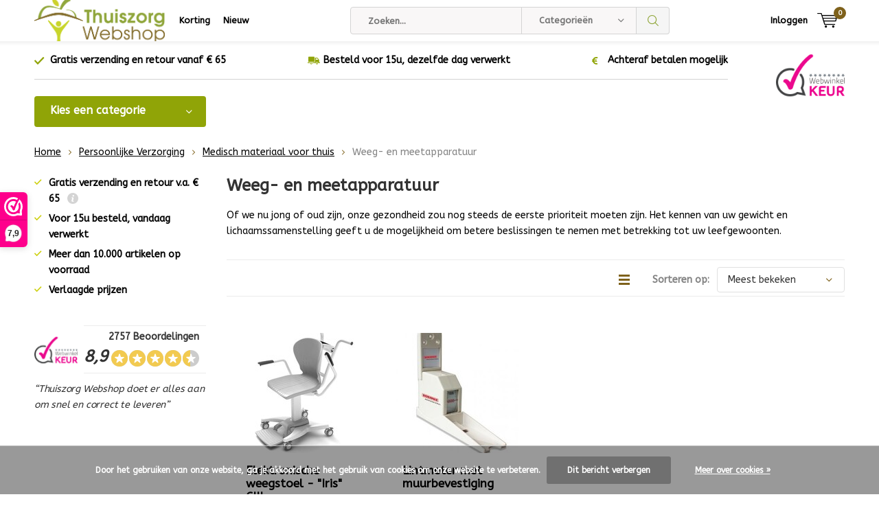

--- FILE ---
content_type: text/html;charset=utf-8
request_url: https://www.thuiszorgwebshop.nl/persoonlijke-verzorging/medisch-materiaal-voor-thuis/weeg-en-meetapparatuur/
body_size: 33925
content:
<!doctype html>
<html lang="nl" class="menu-up   no-mobile ">
	<head>
                                                            
<script type="text/javascript">
   window.dataLayer = window.dataLayer || [];
   dataLayer.push({
                                                                            
                  ecomm_pagetype: "category",
                  ecomm_category: "Weeg- en meetapparatuur",
                  ecomm_prodid: "90121859,108501852",
                  ecomm_totalvalue: "2653.06"
                                                                             
                         
                  });
      
</script>

<!-- Google Tag Manager -->
<script>(function(w,d,s,l,i){w[l]=w[l]||[];w[l].push({'gtm.start':
new Date().getTime(),event:'gtm.js'});var f=d.getElementsByTagName(s)[0],
j=d.createElement(s),dl=l!='dataLayer'?'&l='+l:'';j.async=true;j.src=
'https://www.googletagmanager.com/gtm.js?id='+i+dl;f.parentNode.insertBefore(j,f);
})(window,document,'script','dataLayer','GTM-KN7CMKV');</script>
<!-- End Google Tag Manager -->
        <meta charset="utf-8"/>
<!-- [START] 'blocks/head.rain' -->
<!--

  (c) 2008-2026 Lightspeed Netherlands B.V.
  http://www.lightspeedhq.com
  Generated: 03-02-2026 @ 15:13:23

-->
<link rel="canonical" href="https://www.thuiszorgwebshop.nl/persoonlijke-verzorging/medisch-materiaal-voor-thuis/weeg-en-meetapparatuur/"/>
<link rel="alternate" href="https://www.thuiszorgwebshop.nl/index.rss" type="application/rss+xml" title="Nieuwe producten"/>
<link href="https://cdn.webshopapp.com/assets/cookielaw.css?2025-02-20" rel="stylesheet" type="text/css"/>
<meta name="robots" content="noodp,noydir"/>
<meta name="google-site-verification" content="1Juzw1lmBkcveaLtsCYa7zZUar_TKr2Az0Q1UaKhhDY"/>
<meta name="google-site-verification" content="vKoF3UE3PWDDOhJaHvwxGr5Usw1eAMKr5JX7dU_HLNE"/>
<meta property="og:url" content="https://www.thuiszorgwebshop.nl/persoonlijke-verzorging/medisch-materiaal-voor-thuis/weeg-en-meetapparatuur/?source=facebook"/>
<meta property="og:site_name" content="ThuiszorgWebshop.nl"/>
<meta property="og:title" content="Weeg- en meetapparatuur"/>
<meta property="og:description" content="Of we nu jong of oud zijn, onze gezondheid zou nog steeds de eerste prioriteit moeten zijn. Het kennen van uw gewicht en lichaamssamenstelling geeft u de mogelijkheid om betere beslissingen te nemen met betrekking tot uw leefgewoonten."/>
<script src="https://www.powr.io/powr.js?external-type=lightspeed"></script>
<script>
(function(w,d,s,l,i){w[l]=w[l]||[];w[l].push({'gtm.start':
new Date().getTime(),event:'gtm.js'});var f=d.getElementsByTagName(s)[0],
j=d.createElement(s),dl=l!='dataLayer'?'&l='+l:'';j.async=true;j.src=
'https://www.googletagmanager.com/gtm.js?id='+i+dl;f.parentNode.insertBefore(j,f);
})(window,document,'script','dataLayer','GTM-5VJ8VZT');
</script>
<script src="https://www.googletagmanager.com/gtag/js?id=AW-458827495"></script>
<script>
window.dataLayer = window.dataLayer || [];
    function gtag(){dataLayer.push(arguments);}
    gtag('js', new Date());

    gtag('config', 'AW-458827495');
</script>
<!--[if lt IE 9]>
<script src="https://cdn.webshopapp.com/assets/html5shiv.js?2025-02-20"></script>
<![endif]-->
<!-- [END] 'blocks/head.rain' -->
		<meta charset="utf-8">
		<meta http-equiv="x-ua-compatible" content="ie=edge">
		<title>Weeg- en meetapparatuur - ThuiszorgWebshop.nl</title>
		<meta name="description" content="Of we nu jong of oud zijn, onze gezondheid zou nog steeds de eerste prioriteit moeten zijn. Het kennen van uw gewicht en lichaamssamenstelling geeft u de mogelijkheid om betere beslissingen te nemen met betrekking tot uw leefgewoonten.">
		<meta name="keywords" content="Weeg-, en, meetapparatuur, Online webwinkel voor hulpmiddelen en zorg producten, Langer zelfstandig thuiswonen, thuiszorgwebshop, hulpmiddelen voor thuis, algemeen dagelijkse levensverrichtingen, ADL,  Thuiszorg, senioren hulpmiddelen">
		<meta name="theme-color" content="#ffffff">
		<meta name="MobileOptimized" content="320">
		<meta name="HandheldFriendly" content="true">
		<meta name="viewport" content="width=device-width, initial-scale=1, initial-scale=1, minimum-scale=1, maximum-scale=1, user-scalable=no">
		<meta name="author" content="https://www.dmws.nl/">
		
		<link rel="preconnect" href="https://fonts.googleapis.com">
		<link rel="dns-prefetch" href="https://fonts.googleapis.com">
		<link rel="preconnect" href="https://ajax.googleapis.com">
		<link rel="dns-prefetch" href="https://ajax.googleapis.com">
		<link rel="preconnect" href="https://www.gstatic.com" crossorigin="anonymous">
		<link rel="dns-prefetch" href="https://www.gstatic.com" crossorigin="anonymous">
		<link rel="preconnect" href="//cdn.webshopapp.com/">
		<link rel="dns-prefetch" href="//cdn.webshopapp.com/">
	
		<link rel="preload" href="https://fonts.googleapis.com/css?family=ABeeZee:300,400,500,600,700,800,900%7CABeeZee:300,400,500,600,700,800,900" as="style">
    <link rel="preload" href="https://cdn.webshopapp.com/shops/266815/themes/137696/assets/icomoon.woff" as="font" type="font/woff" crossorigin="anonymous">
    <link href="https://fonts.googleapis.com/css?family=ABeeZee:300,400,500,600,700,800,900%7CABeeZee:300,400,500,600,700,800,900" rel="stylesheet" type="text/css">
  
  	<script>
      "use strict"
			function loadJS(src, onload) {
				var script = document.createElement('script')
				script.src = src
				script.onload = onload
				;(document.body || document.head).appendChild(script)
				script = null
			}
			(function () {
				var fontToLoad1 = "ABeeZee",
					fontToLoad2 = "ABeeZee"

				if (sessionStorage.font1 === fontToLoad1 && sessionStorage.font2 === fontToLoad2) {
					document.documentElement.className += " wf-active"
					return
				} else if ("fonts" in document) {
					var fontsToLoad = [document.fonts.load("300 1em 'ABeeZee'"), document.fonts.load("400 1em 'ABeeZee'"),
					document.fonts.load("500 1em 'ABeeZee'"), document.fonts.load("600 1em 'ABeeZee'"), document.fonts.load("700 1em 'ABeeZee'"),
					document.fonts.load("800 1em 'ABeeZee'"), document.fonts.load("900 1em 'ABeeZee'"),
					document.fonts.load("300 1em 'ABeeZee'"), document.fonts.load("400 1em 'ABeeZee'"),
					document.fonts.load("500 1em 'ABeeZee'"), document.fonts.load("600 1em 'ABeeZee'"), document.fonts.load("700 1em 'ABeeZee'"),
					document.fonts.load("800 1em 'ABeeZee'"), document.fonts.load("900 1em 'ABeeZee'")]
					Promise.all(fontsToLoad).then(function () {
						document.documentElement.className += " wf-active"
						try {
							sessionStorage.font1 = fontToLoad1
							sessionStorage.font2 = fontToLoad2
						} catch (e) { /* private safari */ }
					})
				} else {
					// use fallback
					loadJS('https://cdnjs.cloudflare.com/ajax/libs/fontfaceobserver/2.1.0/fontfaceobserver.js', function () {
						var fontsToLoad = []
						for (var i = 3; i <= 9; ++i) {
							fontsToLoad.push(new FontFaceObserver(fontToLoad1, { weight: i * 100 }).load())
							fontsToLoad.push(new FontFaceObserver(fontToLoad2, { weight: i * 100 }).load())
						}
						Promise.all(fontsToLoad).then(function () {
							document.documentElement.className += " wf-active"
							try {
								sessionStorage.font1 = fontToLoad1
								sessionStorage.font2 = fontToLoad2
							} catch (e) { /* private safari */ }
						});
					})
				}
			})();
    </script>
	
		<link rel="preload" href="https://cdn.webshopapp.com/shops/266815/themes/137696/assets/main-minified.css?2025081111004520210105155559?1536" as="style">
		<link rel="preload" href="https://cdn.webshopapp.com/shops/266815/themes/137696/assets/settings.css?2025081111004520210105155559" as="style">
		<link rel="stylesheet" async media="screen" href="https://cdn.webshopapp.com/shops/266815/themes/137696/assets/main-minified.css?2025081111004520210105155559?1536">
		    <link rel="stylesheet" async href="https://cdn.webshopapp.com/shops/266815/themes/137696/assets/settings.css?2025081111004520210105155559" />
    
		<link rel="preload" href="https://ajax.googleapis.com/ajax/libs/jquery/2.2.4/jquery.min.js" as="script">
		<link rel="preload" href="https://cdn.webshopapp.com/shops/266815/themes/137696/assets/custom.css?2025081111004520210105155559" as="style">
		<link rel="preload" href="https://cdn.webshopapp.com/shops/266815/themes/137696/assets/cookie.js?2025081111004520210105155559" as="script">
		<link rel="preload" href="https://cdn.webshopapp.com/shops/266815/themes/137696/assets/scripts.js?2025081111004520210105155559" as="script">
		<link rel="preload" href="https://cdn.webshopapp.com/shops/266815/themes/137696/assets/fancybox.js?2025081111004520210105155559" as="script">
		    				<link rel="preload" href="https://cdn.webshopapp.com/shops/266815/themes/137696/assets/dmws-gui.js?2025081111004520210105155559" as="script">
		
		<script src="https://ajax.googleapis.com/ajax/libs/jquery/2.2.4/jquery.min.js"></script>
    
		<link rel="icon" type="image/x-icon" href="https://cdn.webshopapp.com/shops/266815/themes/137696/v/1403471/assets/favicon.ico?20220720112030">
		<link rel="apple-touch-icon" href="https://cdn.webshopapp.com/shops/266815/themes/137696/v/1403471/assets/favicon.ico?20220720112030">
		<meta property="og:title" content="Weeg- en meetapparatuur">
		<meta property="og:type" content="website"> 
		<meta property="og:description" content="Of we nu jong of oud zijn, onze gezondheid zou nog steeds de eerste prioriteit moeten zijn. Het kennen van uw gewicht en lichaamssamenstelling geeft u de mogelijkheid om betere beslissingen te nemen met betrekking tot uw leefgewoonten.">
		<meta property="og:site_name" content="ThuiszorgWebshop.nl">
		<meta property="og:url" content="https://www.thuiszorgwebshop.nl/">
    			<meta property="og:image" content="https://cdn.webshopapp.com/shops/266815/themes/137696/v/2571079/assets/banner-1.jpg?20250218094142">
        		<script type="application/ld+json">
			{
				"@context": "http://schema.org/",
				"@type": "Organization",
				"url": "https://www.thuiszorgwebshop.nl/",
				"name": "ThuiszorgWebshop.nl",
				"legalName": "ThuiszorgWebshop.nl",
				"description": "Of we nu jong of oud zijn, onze gezondheid zou nog steeds de eerste prioriteit moeten zijn. Het kennen van uw gewicht en lichaamssamenstelling geeft u de mogelijkheid om betere beslissingen te nemen met betrekking tot uw leefgewoonten.",
				"logo": "https://cdn.webshopapp.com/shops/266815/themes/137696/v/1403445/assets/logo.png?20220715155147",
				"image": "https://cdn.webshopapp.com/shops/266815/themes/137696/v/2571079/assets/banner-1.jpg?20250218094142",
				"contactPoint": {
					"@type": "ContactPoint",
					"contactType": "Customer service",
					"telephone": ""
				},
				"address": {
					"@type": "PostalAddress",
					"streetAddress": "",
					"addressLocality": "",
					"addressRegion": "",
					"postalCode": "",
					"addressCountry": ""
				}
			}
		</script>
    <meta name="msapplication-config" content="https://cdn.webshopapp.com/shops/266815/themes/137696/assets/browserconfig.xml?2025081111004520210105155559">
<meta property="og:title" content="Weeg- en meetapparatuur">
<meta property="og:type" content="website"> 
<meta property="og:description" content="Of we nu jong of oud zijn, onze gezondheid zou nog steeds de eerste prioriteit moeten zijn. Het kennen van uw gewicht en lichaamssamenstelling geeft u de mogelijkheid om betere beslissingen te nemen met betrekking tot uw leefgewoonten.">
<meta property="og:site_name" content="ThuiszorgWebshop.nl">
<meta property="og:url" content="https://www.thuiszorgwebshop.nl/">
<meta property="og:image" content="https://cdn.webshopapp.com/shops/266815/themes/137696/assets/first-image-1.jpg?2025081111004520210105155559">
<meta name="twitter:title" content="Weeg- en meetapparatuur">
<meta name="twitter:description" content="Of we nu jong of oud zijn, onze gezondheid zou nog steeds de eerste prioriteit moeten zijn. Het kennen van uw gewicht en lichaamssamenstelling geeft u de mogelijkheid om betere beslissingen te nemen met betrekking tot uw leefgewoonten.">
<meta name="twitter:site" content="ThuiszorgWebshop.nl">
<meta name="twitter:card" content="https://cdn.webshopapp.com/shops/266815/themes/137696/v/1403445/assets/logo.png?20220715155147">
<meta name="twitter:image" content="https://cdn.webshopapp.com/shops/266815/themes/137696/assets/first-image-1.jpg?2025081111004520210105155559">
<script type="application/ld+json">
  [
        {
      "@context": "http://schema.org/",
      "@type": "Organization",
      "url": "https://www.thuiszorgwebshop.nl/",
      "name": "ThuiszorgWebshop.nl",
      "legalName": "ThuiszorgWebshop.nl",
      "description": "Of we nu jong of oud zijn, onze gezondheid zou nog steeds de eerste prioriteit moeten zijn. Het kennen van uw gewicht en lichaamssamenstelling geeft u de mogelijkheid om betere beslissingen te nemen met betrekking tot uw leefgewoonten.",
      "logo": "https://cdn.webshopapp.com/shops/266815/themes/137696/v/1403445/assets/logo.png?20220715155147",
      "image": "https://cdn.webshopapp.com/shops/266815/themes/137696/assets/first-image-1.jpg?2025081111004520210105155559",
      "contactPoint": {
        "@type": "ContactPoint",
        "contactType": "Customer service",
        "telephone": ""
      },
      "address": {
        "@type": "PostalAddress",
        "streetAddress": "is een concept van Freya Products BVBA",
        "addressLocality": "Nr° 1 in Benelux met het ruimste gamma aan thuiszorg hulpmiddelen",
        "postalCode": "Vlamingstraat 4 - Airbase 1 - 8560 Wevelgem (België)",
        "addressCountry": "NL"
      }
      ,
      "aggregateRating": {
          "@type": "AggregateRating",
          "bestRating": "10",
          "worstRating": "1",
          "ratingValue": "8.9",
          "reviewCount": "3501",
          "url":"https://www.valuedshops.be/leden/ThuiszorgWebshopbe_1202623.html"
      }
            
    },
    { 
      "@context": "http://schema.org", 
      "@type": "WebSite", 
      "url": "https://www.thuiszorgwebshop.nl/", 
      "name": "ThuiszorgWebshop.nl",
      "description": "Of we nu jong of oud zijn, onze gezondheid zou nog steeds de eerste prioriteit moeten zijn. Het kennen van uw gewicht en lichaamssamenstelling geeft u de mogelijkheid om betere beslissingen te nemen met betrekking tot uw leefgewoonten.",
      "author": [
        {
          "@type": "Organization",
          "url": "https://www.dmws.nl/",
          "name": "DMWS B.V.",
          "address": {
            "@type": "PostalAddress",
            "streetAddress": "Klokgebouw 195 (Strijp-S)",
            "addressLocality": "Eindhoven",
            "addressRegion": "NB",
            "postalCode": "5617 AB",
            "addressCountry": "NL"
          }
        }
      ]
    }
  ]
</script>	</head>
	<body>
    <!-- Google Tag Manager (noscript) --><noscript><iframe src="https://www.googletagmanager.com/ns.html?id=GTM-KN7CMKV"
    height="0" width="0" style="display:none;visibility:hidden"></iframe></noscript><!-- End Google Tag Manager (noscript) --><ul class="hidden-data hidden"><li>266815</li><li>137696</li><li>nee</li><li>nl</li><li>live</li><li>info//thuiszorgwebshop/nl</li><li>https://www.thuiszorgwebshop.nl/</li></ul><div id="root"><header id="top"><p id="logo"><a href="https://www.thuiszorgwebshop.nl/" accesskey="h"><img class="desktop-only" src="https://cdn.webshopapp.com/shops/266815/themes/137696/v/1403445/assets/logo.png?20220715155147" alt="ThuiszorgWebshop.nl" width="190" height="60"><img class="desktop-hide" src="https://cdn.webshopapp.com/shops/266815/themes/137696/v/1211527/assets/logo-mobile.png?20220715154712" alt="ThuiszorgWebshop.nl" width="190" height="60"></a></p><nav id="skip"><ul><li><a href="#nav" accesskey="n">Skip to navigation (n)</a></li><li><a href="#content" accesskey="c">Skip to content (c)</a></li><li><a href="#footer" accesskey="f">Skip to footer (f)</a></li></ul></nav><nav id="nav"><ul><li><a accesskey="1" href="https://www.thuiszorgwebshop.nl/collection/offers/">Korting</a><em>(1)</em></li><li><a accesskey="2" href="https://www.thuiszorgwebshop.nl/collection/?sort=newest">Nieuw</a><em>(2)</em></li></ul><form action="https://www.thuiszorgwebshop.nl/search/" method="post" id="formSearch" class="untouched"><h5>Zoeken</h5><p><label for="q">Zoeken...</label><input type="search" id="q" name="q" value="" placeholder="Zoeken..." autocomplete="off"></p><p class="desktop-only"><label for="sb" class="hidden">Categorieën</label><select id="sb" name="sb" onchange="cat();"><option value="https://www.thuiszorgwebshop.nl/search/">Categorieën</option><option value="https://www.thuiszorgwebshop.nl/badkamer-toilet/" class="cat-7509791">Badkamer &amp; Toilet</option><option value="https://www.thuiszorgwebshop.nl/slapen-wonen/" class="cat-7534856">Slapen &amp; Wonen</option><option value="https://www.thuiszorgwebshop.nl/eten-drinken/" class="cat-7534829">Eten &amp; Drinken</option><option value="https://www.thuiszorgwebshop.nl/persoonlijke-verzorging/" class="cat-7571873">Persoonlijke Verzorging</option><option value="https://www.thuiszorgwebshop.nl/incontinentie/" class="cat-7572167">Incontinentie</option><option value="https://www.thuiszorgwebshop.nl/mobiliteit/" class="cat-7571849">Mobiliteit</option><option value="https://www.thuiszorgwebshop.nl/kinderen/" class="cat-7572062">Kinderen </option><option value="https://www.thuiszorgwebshop.nl/beweging-revalidatie/" class="cat-7534874">Beweging &amp; Revalidatie</option><option value="https://www.thuiszorgwebshop.nl/hobby-vrije-tijd/" class="cat-7572023">Hobby &amp; Vrije Tijd</option><option value="https://www.thuiszorgwebshop.nl/aandoening-of-beperking/" class="cat-7534841">Aandoening of beperking</option><option value="https://www.thuiszorgwebshop.nl/ik-heb-pijn-of-last-aan/" class="cat-7534835">Ik heb pijn of last aan:</option><option value="https://www.thuiszorgwebshop.nl/geschenken/" class="cat-12158813">Geschenken</option><option value="https://www.thuiszorgwebshop.nl/hana-producten/" class="cat-12242117">Hana producten</option><option value="https://www.thuiszorgwebshop.nl/kussen-slaapmasker-actie/" class="cat-12789372">Kussen + slaapmasker actie</option><option value="https://www.thuiszorgwebshop.nl/zomeractie-hoes/" class="cat-12789374">Zomeractie - Hoes</option></select></p><p><button type="submit" title="Zoeken" disabled="disabled">Zoeken</button></p><ul class="list-cart"></ul><div class="tags desktop-hide"><h5>Tags</h5><ul class="list-tags"><li><a href="https://www.thuiszorgwebshop.nl/tags/able2-ergotherapie/">Able2 ergotherapie <span>(32)</span></a></li><li><a href="https://www.thuiszorgwebshop.nl/tags/able2-producten/">Able2 producten <span>(32)</span></a></li><li><a href="https://www.thuiszorgwebshop.nl/tags/bad/">Bad <span>(51)</span></a></li><li><a href="https://www.thuiszorgwebshop.nl/tags/douchestoel-met-vlakke-zitting/">Douchestoel met vlakke zitting <span>(22)</span></a></li><li><a href="https://www.thuiszorgwebshop.nl/tags/eten-en-drinken/">Eten en drinken <span>(40)</span></a></li><li><a href="https://www.thuiszorgwebshop.nl/tags/geheugenhulp/">Geheugenhulp <span>(28)</span></a></li><li><a href="https://www.thuiszorgwebshop.nl/tags/hulpmiddelen-eten/">Hulpmiddelen eten <span>(41)</span></a></li><li><a href="https://www.thuiszorgwebshop.nl/tags/hulpmiddelen-voor-oefenen-van-geheugen/">Hulpmiddelen voor oefenen van geheugen <span>(25)</span></a></li><li><a href="https://www.thuiszorgwebshop.nl/tags/in-de-badkamer-en-het-toilet/">In de badkamer en het toilet <span>(69)</span></a></li><li><a href="https://www.thuiszorgwebshop.nl/tags/in-huis/">In huis <span>(30)</span></a></li><li><a href="https://www.thuiszorgwebshop.nl/tags/kleden/">Kleden <span>(22)</span></a></li><li><a href="https://www.thuiszorgwebshop.nl/tags/mobiliteit/">Mobiliteit <span>(78)</span></a></li><li><a href="https://www.thuiszorgwebshop.nl/tags/mobiliteit-accessoires-rond-rolstoelen/">Mobiliteit: accessoires rond rolstoelen <span>(32)</span></a></li><li><a href="https://www.thuiszorgwebshop.nl/tags/oefenmateriaal-voor-thuis/">Oefenmateriaal voor thuis <span>(23)</span></a></li><li><a href="https://www.thuiszorgwebshop.nl/tags/perceptie/">Perceptie <span>(54)</span></a></li><li><a href="https://www.thuiszorgwebshop.nl/tags/rollator/">Rollator <span>(25)</span></a></li><li><a href="https://www.thuiszorgwebshop.nl/tags/tempur/">Tempur <span>(33)</span></a></li><li><a href="https://www.thuiszorgwebshop.nl/tags/tempur-kussen/">Tempur kussen <span>(26)</span></a></li><li><a href="https://www.thuiszorgwebshop.nl/tags/tempur-medical/">Tempur medical <span>(33)</span></a></li><li><a href="https://www.thuiszorgwebshop.nl/tags/transferhulpmiddelen-diverse/">Transferhulpmiddelen diverse <span>(23)</span></a></li><li><a href="https://www.thuiszorgwebshop.nl/tags/verzorgingsartikelen/">Verzorgingsartikelen <span>(24)</span></a></li><li><a href="https://www.thuiszorgwebshop.nl/tags/visuele-perceptie/">Visuele perceptie <span>(31)</span></a></li><li><a href="https://www.thuiszorgwebshop.nl/tags/wandelstokken/">Wandelstokken <span>(40)</span></a></li><li><a href="https://www.thuiszorgwebshop.nl/tags/aangepast-eetgerei/">aangepast eetgerei <span>(54)</span></a></li><li><a href="https://www.thuiszorgwebshop.nl/tags/alle-kussens/">alle kussens <span>(48)</span></a></li><li><a href="https://www.thuiszorgwebshop.nl/tags/bekers-en-toebehoren/">bekers en toebehoren <span>(25)</span></a></li><li><a href="https://www.thuiszorgwebshop.nl/tags/beweging-en-revalidatie/">beweging en revalidatie <span>(60)</span></a></li><li><a href="https://www.thuiszorgwebshop.nl/tags/braces-en-orthesen/">braces en orthesen <span>(28)</span></a></li><li><a href="https://www.thuiszorgwebshop.nl/tags/douche-lavabo/">douche &amp; lavabo <span>(44)</span></a></li><li><a href="https://www.thuiszorgwebshop.nl/tags/douchestoel/">douchestoel <span>(30)</span></a></li><li><a href="https://www.thuiszorgwebshop.nl/tags/fitness-thuiszorgwebshop/">fitness thuiszorgwebshop <span>(28)</span></a></li><li><a href="https://www.thuiszorgwebshop.nl/tags/gewrichtsbescherming-en-ondersteuning/">gewrichtsbescherming- en ondersteuning <span>(39)</span></a></li><li><a href="https://www.thuiszorgwebshop.nl/tags/kussens-en-comfort/">kussens en comfort <span>(35)</span></a></li><li><a href="https://www.thuiszorgwebshop.nl/tags/lepels-vorken-messen/">lepels vorken messen <span>(24)</span></a></li><li><a href="https://www.thuiszorgwebshop.nl/tags/loophulpmiddelen/">loophulpmiddelen <span>(50)</span></a></li><li><a href="https://www.thuiszorgwebshop.nl/tags/mobio10/">mobio10 <span>(32)</span></a></li><li><a href="https://www.thuiszorgwebshop.nl/tags/rolstoel-accessoires/">rolstoel accessoires <span>(23)</span></a></li><li><a href="https://www.thuiszorgwebshop.nl/tags/sale/">sale <span>(146)</span></a></li><li><a href="https://www.thuiszorgwebshop.nl/tags/therapiemateriaal/">therapiemateriaal <span>(32)</span></a></li><li><a href="https://www.thuiszorgwebshop.nl/tags/wandelstok/">wandelstok <span>(23)</span></a></li></ul></div></form><ul><li class="search"><a accesskey="5" href="./"><i class="icon-zoom"></i><span>Zoeken</span></a><em>(5)</em></li><!--<li class="compare mobile-only"><a accesskey="5" href="./"><i class="icon-chart"></i><span>vergelijk</span></a><em>(5)</em></li>--><li class="user"><a accesskey="6" href="https://www.thuiszorgwebshop.nl/account/login/"><i class="icon-user-outline"></i> 
          Inloggen
        </a><em>(6)</em><div><div class="double"><form method="post" id="formLogin" action="https://www.thuiszorgwebshop.nl/account/loginPost/?return=https://www.thuiszorgwebshop.nl/persoonlijke-verzorging/medisch-materiaal-voor-thuis/weeg-en-meetapparatuur/"><h5>Inloggen</h5><p><label for="formLoginEmail">E-mailadres</label><input type="email" id="formLoginEmail" name="email" placeholder="E-mailadres" autocomplete='email' required></p><p><label for="formLoginPassword">Wachtwoord</label><input type="password" id="formLoginPassword" name="password" placeholder="Wachtwoord" autocomplete="current-password" required><a href="https://www.thuiszorgwebshop.nl/account/password/">Wachtwoord vergeten?</a></p><p><input type="hidden" name="key" value="92539bd2978c351fb60eec564d02505e" /><input type="hidden" name="type" value="login" /><button type="submit" onclick="$('#formLogin').submit(); return false;">Inloggen</button></p></form><div><h5>Nieuwe klant?</h5><ul class="list-checks"><li>Al je orders en retouren op één plek</li><li>Het bestelproces gaat nog sneller</li><li>Je winkelwagen is altijd en overal opgeslagen</li></ul><p class="link-btn"><a class="a" href="https://www.thuiszorgwebshop.nl/account/register/">Account aanmaken</a></p></div></div></div></li><li class="menu"><a accesskey="7" href="./"><i class="icon-menu"></i>
          Menu
        </a><em>(7)</em></li><li class="favorites br mobile-only"><a accesskey="8" href="https://www.thuiszorgwebshop.nl/service/"><i class="icon-service"></i><span>Service</span></a></li><li class="cart"><a accesskey="9" href="./"><i class="icon-cart"></i><span>Winkelwagen</span><span class="qty">0</span></a><em>(9)</em><div><h5>Mijn winkelwagen</h5><ul class="list-cart"><li><a href="https://www.thuiszorgwebshop.nl/session/back/"><span class="img"><img src="https://cdn.webshopapp.com/shops/266815/themes/137696/assets/empty-cart.svg?2025081111004520210105155559" alt="Empty cart" width="43" height="46"></span><span class="title">Geen producten gevonden...</span><span class="desc">Er zitten geen producten in uw winkelwagen. Misschien is het artikel dat u had gekozen uitverkocht.</span></a></li></ul></div></li></ul><div class="nav-main"><ul><li><a>Menu</a><ul><li><a href="https://www.thuiszorgwebshop.nl/badkamer-toilet/">
              Badkamer &amp; Toilet</a><ul><li class="strong"><a href="https://www.thuiszorgwebshop.nl/badkamer-toilet/">Badkamer &amp; Toilet</a></li><li><a href="https://www.thuiszorgwebshop.nl/badkamer-toilet/bad/">Bad</a><ul><li class="strong"><a href="https://www.thuiszorgwebshop.nl/badkamer-toilet/bad/">Bad</a></li><li><a href="https://www.thuiszorgwebshop.nl/badkamer-toilet/bad/badliften/">Badliften</a></li><li><a href="https://www.thuiszorgwebshop.nl/badkamer-toilet/bad/badmatten/">Badmatten</a></li><li><a href="https://www.thuiszorgwebshop.nl/badkamer-toilet/bad/badopstapjes/">Badopstapjes</a></li><li><a href="https://www.thuiszorgwebshop.nl/badkamer-toilet/bad/badplanken/">Badplanken</a></li><li><a href="https://www.thuiszorgwebshop.nl/badkamer-toilet/bad/badzitjes/">Badzitjes</a></li><li><a href="https://www.thuiszorgwebshop.nl/badkamer-toilet/bad/aangepast-bad/">Aangepast bad</a></li><li><a href="https://www.thuiszorgwebshop.nl/badkamer-toilet/bad/beugels-en-grepen-speciaal-voor-de-badkamer/">Beugels en grepen speciaal voor de badkamer</a></li><li><a href="https://www.thuiszorgwebshop.nl/badkamer-toilet/bad/comfort-in-bad/">Comfort in bad</a></li></ul></li><li><a href="https://www.thuiszorgwebshop.nl/badkamer-toilet/toilet/">Toilet</a><ul><li class="strong"><a href="https://www.thuiszorgwebshop.nl/badkamer-toilet/toilet/">Toilet</a></li><li><a href="https://www.thuiszorgwebshop.nl/badkamer-toilet/toilet/postoelen/">Postoelen</a></li><li><a href="https://www.thuiszorgwebshop.nl/badkamer-toilet/toilet/toiletverhogers-en-kussens/">Toiletverhogers en- kussens</a></li><li><a href="https://www.thuiszorgwebshop.nl/badkamer-toilet/toilet/toiletbeugels/">Toiletbeugels</a></li><li><a href="https://www.thuiszorgwebshop.nl/badkamer-toilet/toilet/toiletkaders/">Toiletkaders</a></li><li><a href="https://www.thuiszorgwebshop.nl/badkamer-toilet/toilet/aanpassingen-voor-kinderen/">Aanpassingen voor kinderen</a></li><li><a href="https://www.thuiszorgwebshop.nl/badkamer-toilet/toilet/voor-zwaardere-personen/">Voor zwaardere personen</a></li><li><a href="https://www.thuiszorgwebshop.nl/badkamer-toilet/toilet/toiletstoelen/">Toiletstoelen</a></li><li><a href="https://www.thuiszorgwebshop.nl/badkamer-toilet/toilet/toiletverhogers-en-kussens-10200081/">Toiletverhogers en -kussens</a></li></ul></li><li><a href="https://www.thuiszorgwebshop.nl/badkamer-toilet/douche/">Douche</a><ul><li class="strong"><a href="https://www.thuiszorgwebshop.nl/badkamer-toilet/douche/">Douche</a></li><li><a href="https://www.thuiszorgwebshop.nl/badkamer-toilet/douche/douchestoelen-vrijstaand/">Douchestoelen vrijstaand</a></li><li><a href="https://www.thuiszorgwebshop.nl/badkamer-toilet/douche/douchezitje-met-muurbevestiging/">Douchezitje met muurbevestiging</a></li><li><a href="https://www.thuiszorgwebshop.nl/badkamer-toilet/douche/douchemat/">Douchemat</a></li></ul></li><li><a href="https://www.thuiszorgwebshop.nl/badkamer-toilet/valpreventie/">Valpreventie</a><ul><li class="strong"><a href="https://www.thuiszorgwebshop.nl/badkamer-toilet/valpreventie/">Valpreventie</a></li><li><a href="https://www.thuiszorgwebshop.nl/badkamer-toilet/valpreventie/grijppalen/">Grijppalen</a></li><li><a href="https://www.thuiszorgwebshop.nl/badkamer-toilet/valpreventie/wandbeugels/">Wandbeugels</a></li><li><a href="https://www.thuiszorgwebshop.nl/badkamer-toilet/valpreventie/wandbeugels-zonder-boren/">Wandbeugels zonder boren</a></li><li><a href="https://www.thuiszorgwebshop.nl/badkamer-toilet/valpreventie/antislip-matjes/">Antislip matjes</a></li></ul></li><li><a href="https://www.thuiszorgwebshop.nl/badkamer-toilet/persoonlijke-verzorging/">Persoonlijke verzorging</a><ul><li class="strong"><a href="https://www.thuiszorgwebshop.nl/badkamer-toilet/persoonlijke-verzorging/">Persoonlijke verzorging</a></li><li><a href="https://www.thuiszorgwebshop.nl/badkamer-toilet/persoonlijke-verzorging/haarverzorging/">Haarverzorging</a></li><li><a href="https://www.thuiszorgwebshop.nl/badkamer-toilet/persoonlijke-verzorging/nagelverzorging/">Nagelverzorging</a></li><li><a href="https://www.thuiszorgwebshop.nl/badkamer-toilet/persoonlijke-verzorging/verzorgingsartikelen/">Verzorgingsartikelen</a></li><li><a href="https://www.thuiszorgwebshop.nl/badkamer-toilet/persoonlijke-verzorging/washulpen/">Washulpen</a></li><li><a href="https://www.thuiszorgwebshop.nl/badkamer-toilet/persoonlijke-verzorging/intieme-reiniging/">Intieme Reiniging</a></li><li><a href="https://www.thuiszorgwebshop.nl/badkamer-toilet/persoonlijke-verzorging/urinalen-en-bedpannen/">Urinalen en Bedpannen</a></li><li><a href="https://www.thuiszorgwebshop.nl/badkamer-toilet/persoonlijke-verzorging/weegschalen/">Weegschalen</a></li></ul></li><li><a href="https://www.thuiszorgwebshop.nl/badkamer-toilet/verzorgingstafels-aangepaste-lavabos-baden-en-douc/">Verzorgingstafels, aangepaste lavabo&#039;s, baden en douches</a></li></ul></li><li><a href="https://www.thuiszorgwebshop.nl/slapen-wonen/">
              Slapen &amp; Wonen</a><ul><li class="strong"><a href="https://www.thuiszorgwebshop.nl/slapen-wonen/">Slapen &amp; Wonen</a></li><li><a href="https://www.thuiszorgwebshop.nl/slapen-wonen/zorgbedden/">Zorgbedden</a><ul><li class="strong"><a href="https://www.thuiszorgwebshop.nl/slapen-wonen/zorgbedden/">Zorgbedden</a></li><li><a href="https://www.thuiszorgwebshop.nl/slapen-wonen/zorgbedden/hoog-laag-bedden/">Hoog laag bedden</a></li><li><a href="https://www.thuiszorgwebshop.nl/slapen-wonen/zorgbedden/matrassen-bedbodems/">Matrassen &amp; Bedbodems</a></li><li><a href="https://www.thuiszorgwebshop.nl/slapen-wonen/zorgbedden/speciale-dekens/">Speciale dekens</a></li></ul></li><li><a href="https://www.thuiszorgwebshop.nl/slapen-wonen/antischeur-artikelen/">Antischeur artikelen</a></li><li><a href="https://www.thuiszorgwebshop.nl/slapen-wonen/bed-ondersteuning/">Bed ondersteuning</a><ul><li class="strong"><a href="https://www.thuiszorgwebshop.nl/slapen-wonen/bed-ondersteuning/">Bed ondersteuning</a></li><li><a href="https://www.thuiszorgwebshop.nl/slapen-wonen/bed-ondersteuning/bedtafels/">Bedtafels</a></li><li><a href="https://www.thuiszorgwebshop.nl/slapen-wonen/bed-ondersteuning/bedleuningen/">Bedleuningen</a></li><li><a href="https://www.thuiszorgwebshop.nl/slapen-wonen/bed-ondersteuning/meubelverhogers/">Meubelverhogers</a></li><li><a href="https://www.thuiszorgwebshop.nl/slapen-wonen/bed-ondersteuning/handige-hulpmiddelen-in-bed/">Handige Hulpmiddelen in bed</a></li><li><a href="https://www.thuiszorgwebshop.nl/slapen-wonen/bed-ondersteuning/fixatie-in-bed/">Fixatie in bed</a></li></ul></li><li><a href="https://www.thuiszorgwebshop.nl/slapen-wonen/incontinentie-urinalen/">Incontinentie &amp; Urinalen</a><ul><li class="strong"><a href="https://www.thuiszorgwebshop.nl/slapen-wonen/incontinentie-urinalen/">Incontinentie &amp; Urinalen</a></li><li><a href="https://www.thuiszorgwebshop.nl/slapen-wonen/incontinentie-urinalen/urinalen-bedpannen/">Urinalen &amp; Bedpannen</a></li><li><a href="https://www.thuiszorgwebshop.nl/slapen-wonen/incontinentie-urinalen/matrasbescherming/">Matrasbescherming</a></li><li><a href="https://www.thuiszorgwebshop.nl/slapen-wonen/incontinentie-urinalen/verzorging-hygiene/">Verzorging &amp; Hygiëne</a></li><li><a href="https://www.thuiszorgwebshop.nl/slapen-wonen/incontinentie-urinalen/genante-hoek/">Gênante hoek</a></li></ul></li><li><a href="https://www.thuiszorgwebshop.nl/slapen-wonen/kussens-comfort/">Kussens &amp; Comfort</a><ul><li class="strong"><a href="https://www.thuiszorgwebshop.nl/slapen-wonen/kussens-comfort/">Kussens &amp; Comfort</a></li><li><a href="https://www.thuiszorgwebshop.nl/slapen-wonen/kussens-comfort/doorligwonden-vermijden/">Doorligwonden Vermijden</a></li><li><a href="https://www.thuiszorgwebshop.nl/slapen-wonen/kussens-comfort/comfort-in-rond-het-bed/">Comfort in &amp; rond het bed</a></li><li><a href="https://www.thuiszorgwebshop.nl/slapen-wonen/kussens-comfort/alle-kussens/">Alle kussens</a><ul><li class="strong"><a href="https://www.thuiszorgwebshop.nl/slapen-wonen/kussens-comfort/alle-kussens/">Alle kussens</a></li><li><a href="https://www.thuiszorgwebshop.nl/slapen-wonen/kussens-comfort/alle-kussens/draaikussens/">Draaikussens</a></li><li><a href="https://www.thuiszorgwebshop.nl/slapen-wonen/kussens-comfort/alle-kussens/zitkussens/">Zitkussens</a></li><li><a href="https://www.thuiszorgwebshop.nl/slapen-wonen/kussens-comfort/alle-kussens/hoofdkussens/">Hoofdkussens</a></li><li><a href="https://www.thuiszorgwebshop.nl/slapen-wonen/kussens-comfort/alle-kussens/positioneringskussens/">Positioneringskussens</a></li><li><a href="https://www.thuiszorgwebshop.nl/slapen-wonen/kussens-comfort/alle-kussens/warmtekussens/">Warmtekussens</a></li><li><a href="https://www.thuiszorgwebshop.nl/slapen-wonen/kussens-comfort/alle-kussens/ringkussens/">Ringkussens</a></li><li><a href="https://www.thuiszorgwebshop.nl/slapen-wonen/kussens-comfort/alle-kussens/wigkussens/">Wigkussens</a></li><li><a href="https://www.thuiszorgwebshop.nl/slapen-wonen/kussens-comfort/alle-kussens/zwangerschapskussens/">Zwangerschapskussens</a></li><li><a href="https://www.thuiszorgwebshop.nl/slapen-wonen/kussens-comfort/alle-kussens/anti-decubitus-kussens/">Anti-decubitus kussens</a></li><li><a href="https://www.thuiszorgwebshop.nl/slapen-wonen/kussens-comfort/alle-kussens/rugkussens/">Rugkussens</a></li></ul></li></ul></li><li><a href="https://www.thuiszorgwebshop.nl/slapen-wonen/aangepaste-zetels-stoelen/">Aangepaste zetels / stoelen</a><ul><li class="strong"><a href="https://www.thuiszorgwebshop.nl/slapen-wonen/aangepaste-zetels-stoelen/">Aangepaste zetels / stoelen</a></li><li><a href="https://www.thuiszorgwebshop.nl/slapen-wonen/aangepaste-zetels-stoelen/sta-op-zetels/">Sta-op zetels</a></li><li><a href="https://www.thuiszorgwebshop.nl/slapen-wonen/aangepaste-zetels-stoelen/relaxzetels/">Relaxzetels</a></li><li><a href="https://www.thuiszorgwebshop.nl/slapen-wonen/aangepaste-zetels-stoelen/zeteltafels/">Zeteltafels</a></li><li><a href="https://www.thuiszorgwebshop.nl/slapen-wonen/aangepaste-zetels-stoelen/toiletstoelen/">Toiletstoelen</a></li><li><a href="https://www.thuiszorgwebshop.nl/slapen-wonen/aangepaste-zetels-stoelen/trippelstoelen/">Trippelstoelen</a></li></ul></li><li><a href="https://www.thuiszorgwebshop.nl/slapen-wonen/aan-uitkleden/">Aan- &amp; uitkleden</a><ul><li class="strong"><a href="https://www.thuiszorgwebshop.nl/slapen-wonen/aan-uitkleden/">Aan- &amp; uitkleden</a></li><li><a href="https://www.thuiszorgwebshop.nl/slapen-wonen/aan-uitkleden/alles-voor-steunkousen/">Alles voor Steunkousen</a></li><li><a href="https://www.thuiszorgwebshop.nl/slapen-wonen/aan-uitkleden/aantrekhulpmiddel-steunkousen/">Aantrekhulpmiddel steunkousen</a></li><li><a href="https://www.thuiszorgwebshop.nl/slapen-wonen/aan-uitkleden/aankleedhulp-schoentrekkers/">Aankleedhulp &amp; schoentrekkers</a></li></ul></li><li><a href="https://www.thuiszorgwebshop.nl/slapen-wonen/huishoudhulpmiddelen/">Huishoudhulpmiddelen</a><ul><li class="strong"><a href="https://www.thuiszorgwebshop.nl/slapen-wonen/huishoudhulpmiddelen/">Huishoudhulpmiddelen</a></li><li><a href="https://www.thuiszorgwebshop.nl/slapen-wonen/huishoudhulpmiddelen/lezen-schrijven/">Lezen &amp; Schrijven</a></li><li><a href="https://www.thuiszorgwebshop.nl/slapen-wonen/huishoudhulpmiddelen/vergrootglazen/">Vergrootglazen</a></li><li><a href="https://www.thuiszorgwebshop.nl/slapen-wonen/huishoudhulpmiddelen/meubelverhogers/">Meubelverhogers</a></li><li><a href="https://www.thuiszorgwebshop.nl/slapen-wonen/huishoudhulpmiddelen/poetsen/">Poetsen</a></li><li><a href="https://www.thuiszorgwebshop.nl/slapen-wonen/huishoudhulpmiddelen/in-de-keuken/">In de Keuken</a></li><li><a href="https://www.thuiszorgwebshop.nl/slapen-wonen/huishoudhulpmiddelen/comfort-in-huis/">Comfort in Huis</a></li><li><a href="https://www.thuiszorgwebshop.nl/slapen-wonen/huishoudhulpmiddelen/grijpers/">Grijpers </a></li><li><a href="https://www.thuiszorgwebshop.nl/slapen-wonen/huishoudhulpmiddelen/antislipmatjes/">Antislipmatjes</a></li><li><a href="https://www.thuiszorgwebshop.nl/slapen-wonen/huishoudhulpmiddelen/ontspanning/">Ontspanning</a></li><li><a href="https://www.thuiszorgwebshop.nl/slapen-wonen/huishoudhulpmiddelen/kleine-handige-hulpmiddelen/">Kleine Handige Hulpmiddelen</a></li></ul></li><li><a href="https://www.thuiszorgwebshop.nl/slapen-wonen/nachtkledij-bodys/">Nachtkledij &amp; body&#039;s</a><ul><li class="strong"><a href="https://www.thuiszorgwebshop.nl/slapen-wonen/nachtkledij-bodys/">Nachtkledij &amp; body&#039;s</a></li><li><a href="https://www.thuiszorgwebshop.nl/slapen-wonen/nachtkledij-bodys/pyjamas-en-bodys/">Pyjama&#039;s en body&#039;s</a></li><li><a href="https://www.thuiszorgwebshop.nl/slapen-wonen/nachtkledij-bodys/pantoffels/">Pantoffels</a></li><li><a href="https://www.thuiszorgwebshop.nl/slapen-wonen/nachtkledij-bodys/compressie-kousen/">Compressie kousen</a></li></ul></li><li><a href="https://www.thuiszorgwebshop.nl/slapen-wonen/zorgmeubilair/">Zorgmeubilair</a><ul><li class="strong"><a href="https://www.thuiszorgwebshop.nl/slapen-wonen/zorgmeubilair/">Zorgmeubilair</a></li><li><a href="https://www.thuiszorgwebshop.nl/slapen-wonen/zorgmeubilair/stoelen/">Stoelen</a></li><li><a href="https://www.thuiszorgwebshop.nl/slapen-wonen/zorgmeubilair/tafels/">Tafels</a></li><li><a href="https://www.thuiszorgwebshop.nl/slapen-wonen/zorgmeubilair/kasten/">Kasten</a></li></ul></li></ul></li><li><a href="https://www.thuiszorgwebshop.nl/eten-drinken/">
              Eten &amp; Drinken</a><ul><li class="strong"><a href="https://www.thuiszorgwebshop.nl/eten-drinken/">Eten &amp; Drinken</a></li><li><a href="https://www.thuiszorgwebshop.nl/eten-drinken/aangepast-eetgerei/">Aangepast eetgerei</a><ul><li class="strong"><a href="https://www.thuiszorgwebshop.nl/eten-drinken/aangepast-eetgerei/">Aangepast eetgerei</a></li><li><a href="https://www.thuiszorgwebshop.nl/eten-drinken/aangepast-eetgerei/lepels-vorken-messen/">Lepels, Vorken &amp; Messen</a><ul><li class="strong"><a href="https://www.thuiszorgwebshop.nl/eten-drinken/aangepast-eetgerei/lepels-vorken-messen/">Lepels, Vorken &amp; Messen</a></li><li><a href="https://www.thuiszorgwebshop.nl/eten-drinken/aangepast-eetgerei/lepels-vorken-messen/met-aangepaste-greep/">Met aangepaste greep</a></li><li><a href="https://www.thuiszorgwebshop.nl/eten-drinken/aangepast-eetgerei/lepels-vorken-messen/gebogen-of-buigbaar-bestek/">Gebogen of buigbaar bestek</a></li><li><a href="https://www.thuiszorgwebshop.nl/eten-drinken/aangepast-eetgerei/lepels-vorken-messen/eenhandig-gebruik/">Eénhandig gebruik</a></li><li><a href="https://www.thuiszorgwebshop.nl/eten-drinken/aangepast-eetgerei/lepels-vorken-messen/modulaire-handgrepen/">Modulaire handgrepen</a></li><li><a href="https://www.thuiszorgwebshop.nl/eten-drinken/aangepast-eetgerei/lepels-vorken-messen/bestekhouders-verdikkingen-ea/">Bestekhouders, verdikkingen e.a.</a></li><li><a href="https://www.thuiszorgwebshop.nl/eten-drinken/aangepast-eetgerei/lepels-vorken-messen/slikproblemen/">Slikproblemen</a></li><li><a href="https://www.thuiszorgwebshop.nl/eten-drinken/aangepast-eetgerei/lepels-vorken-messen/bestek-met-zacht-oppervlak/">Bestek met zacht oppervlak</a></li><li><a href="https://www.thuiszorgwebshop.nl/eten-drinken/aangepast-eetgerei/lepels-vorken-messen/kinderbestek/">Kinderbestek</a></li></ul></li><li><a href="https://www.thuiszorgwebshop.nl/eten-drinken/aangepast-eetgerei/borden-bordranden/">Borden &amp; Bordranden</a><ul><li class="strong"><a href="https://www.thuiszorgwebshop.nl/eten-drinken/aangepast-eetgerei/borden-bordranden/">Borden &amp; Bordranden</a></li><li><a href="https://www.thuiszorgwebshop.nl/eten-drinken/aangepast-eetgerei/borden-bordranden/bordranden/">Bordranden</a></li><li><a href="https://www.thuiszorgwebshop.nl/eten-drinken/aangepast-eetgerei/borden-bordranden/aangepaste-borden/">Aangepaste borden</a></li></ul></li><li><a href="https://www.thuiszorgwebshop.nl/eten-drinken/aangepast-eetgerei/bekers-toebehoren/">Bekers &amp; Toebehoren</a><ul><li class="strong"><a href="https://www.thuiszorgwebshop.nl/eten-drinken/aangepast-eetgerei/bekers-toebehoren/">Bekers &amp; Toebehoren</a></li><li><a href="https://www.thuiszorgwebshop.nl/eten-drinken/aangepast-eetgerei/bekers-toebehoren/slik-stoornis/">Slik stoornis</a></li></ul></li><li><a href="https://www.thuiszorgwebshop.nl/eten-drinken/aangepast-eetgerei/anti-tremor/">Anti-tremor</a><ul><li class="strong"><a href="https://www.thuiszorgwebshop.nl/eten-drinken/aangepast-eetgerei/anti-tremor/">Anti-tremor</a></li><li><a href="https://www.thuiszorgwebshop.nl/eten-drinken/aangepast-eetgerei/anti-tremor/polsgewichten/">Polsgewichten</a></li><li><a href="https://www.thuiszorgwebshop.nl/eten-drinken/aangepast-eetgerei/anti-tremor/extra/">Extra</a></li></ul></li></ul></li><li><a href="https://www.thuiszorgwebshop.nl/eten-drinken/specifiek-voor-kinderen/">Specifiek voor Kinderen</a><ul><li class="strong"><a href="https://www.thuiszorgwebshop.nl/eten-drinken/specifiek-voor-kinderen/">Specifiek voor Kinderen</a></li><li><a href="https://www.thuiszorgwebshop.nl/eten-drinken/specifiek-voor-kinderen/kinderbestek/">Kinderbestek</a></li><li><a href="https://www.thuiszorgwebshop.nl/eten-drinken/specifiek-voor-kinderen/kinderservies-kommen-borden-en-bekers/">Kinderservies: kommen, borden en bekers</a></li></ul></li><li><a href="https://www.thuiszorgwebshop.nl/eten-drinken/voeding/">Voeding</a><ul><li class="strong"><a href="https://www.thuiszorgwebshop.nl/eten-drinken/voeding/">Voeding</a></li><li><a href="https://www.thuiszorgwebshop.nl/eten-drinken/voeding/slabben/">Slabben</a></li><li><a href="https://www.thuiszorgwebshop.nl/eten-drinken/voeding/probiotica-supplementen/">Probiotica-supplementen</a></li></ul></li><li><a href="https://www.thuiszorgwebshop.nl/eten-drinken/brood-snijplanken/">Brood- &amp; snijplanken</a></li><li><a href="https://www.thuiszorgwebshop.nl/eten-drinken/keuken-hulpmiddelen/">Keuken hulpmiddelen</a><ul><li class="strong"><a href="https://www.thuiszorgwebshop.nl/eten-drinken/keuken-hulpmiddelen/">Keuken hulpmiddelen</a></li><li><a href="https://www.thuiszorgwebshop.nl/eten-drinken/keuken-hulpmiddelen/flessen-en-bokaal-openers/">Flessen - en bokaal openers</a></li><li><a href="https://www.thuiszorgwebshop.nl/eten-drinken/keuken-hulpmiddelen/antislipmatjes/">Antislipmatjes</a></li><li><a href="https://www.thuiszorgwebshop.nl/eten-drinken/keuken-hulpmiddelen/kleine-handige-hulpmiddelen/">Kleine Handige Hulpmiddelen</a></li><li><a href="https://www.thuiszorgwebshop.nl/eten-drinken/keuken-hulpmiddelen/keukenmessen/">Keukenmessen</a></li><li><a href="https://www.thuiszorgwebshop.nl/eten-drinken/keuken-hulpmiddelen/alle-keuken-eetgerei/">Alle Keuken- &amp; eetgerei</a></li></ul></li></ul></li><li><a href="https://www.thuiszorgwebshop.nl/persoonlijke-verzorging/">
              Persoonlijke Verzorging</a><ul><li class="strong"><a href="https://www.thuiszorgwebshop.nl/persoonlijke-verzorging/">Persoonlijke Verzorging</a></li><li><a href="https://www.thuiszorgwebshop.nl/persoonlijke-verzorging/hygiene-desinfectie/">Hygiëne &amp; Desinfectie</a><ul><li class="strong"><a href="https://www.thuiszorgwebshop.nl/persoonlijke-verzorging/hygiene-desinfectie/">Hygiëne &amp; Desinfectie</a></li><li><a href="https://www.thuiszorgwebshop.nl/persoonlijke-verzorging/hygiene-desinfectie/zeep-voor-lichaam-en-haar/">Zeep voor lichaam en haar</a></li><li><a href="https://www.thuiszorgwebshop.nl/persoonlijke-verzorging/hygiene-desinfectie/handdoeken-en-washandjes/">Handdoeken en washandjes</a></li><li><a href="https://www.thuiszorgwebshop.nl/persoonlijke-verzorging/hygiene-desinfectie/hygiene-bij-incontinentie/">Hygiëne bij incontinentie</a></li><li><a href="https://www.thuiszorgwebshop.nl/persoonlijke-verzorging/hygiene-desinfectie/ontsmetting-van-de-handen/">Ontsmetting van de handen</a></li><li><a href="https://www.thuiszorgwebshop.nl/persoonlijke-verzorging/hygiene-desinfectie/manicure-pedicure/">Manicure &amp; Pedicure</a></li></ul></li><li><a href="https://www.thuiszorgwebshop.nl/persoonlijke-verzorging/alles-voor-medicatie/">Alles voor medicatie</a><ul><li class="strong"><a href="https://www.thuiszorgwebshop.nl/persoonlijke-verzorging/alles-voor-medicatie/">Alles voor medicatie</a></li><li><a href="https://www.thuiszorgwebshop.nl/persoonlijke-verzorging/alles-voor-medicatie/pillendoosjes/">Pillendoosjes</a></li><li><a href="https://www.thuiszorgwebshop.nl/persoonlijke-verzorging/alles-voor-medicatie/pillenvergruizers-splijters/">Pillenvergruizers &amp; splijters</a></li><li><a href="https://www.thuiszorgwebshop.nl/persoonlijke-verzorging/alles-voor-medicatie/diverse-hulpmiddelen-bij-medicatiegebruik/">Diverse hulpmiddelen bij medicatiegebruik</a></li></ul></li><li><a href="https://www.thuiszorgwebshop.nl/persoonlijke-verzorging/medisch-materiaal-voor-thuis/">Medisch materiaal voor thuis</a><ul><li class="strong"><a href="https://www.thuiszorgwebshop.nl/persoonlijke-verzorging/medisch-materiaal-voor-thuis/">Medisch materiaal voor thuis</a></li><li><a href="https://www.thuiszorgwebshop.nl/persoonlijke-verzorging/medisch-materiaal-voor-thuis/diabetes-hulpmiddelen/">Diabetes hulpmiddelen</a></li><li><a href="https://www.thuiszorgwebshop.nl/persoonlijke-verzorging/medisch-materiaal-voor-thuis/bloeddrukmeters/">Bloeddrukmeters</a></li><li><a href="https://www.thuiszorgwebshop.nl/persoonlijke-verzorging/medisch-materiaal-voor-thuis/thermometer/">Thermometer</a></li><li><a href="https://www.thuiszorgwebshop.nl/persoonlijke-verzorging/medisch-materiaal-voor-thuis/otoscoop-stethoscopen/">Otoscoop &amp; stethoscopen</a></li><li><a href="https://www.thuiszorgwebshop.nl/persoonlijke-verzorging/medisch-materiaal-voor-thuis/zuurstofsaturatiemeters/">Zuurstofsaturatiemeters</a></li><li><a href="https://www.thuiszorgwebshop.nl/persoonlijke-verzorging/medisch-materiaal-voor-thuis/weeg-en-meetapparatuur/">Weeg- en meetapparatuur</a></li><li><a href="https://www.thuiszorgwebshop.nl/persoonlijke-verzorging/medisch-materiaal-voor-thuis/secretie-aspiratie/">Secretie-aspiratie</a></li><li><a href="https://www.thuiszorgwebshop.nl/persoonlijke-verzorging/medisch-materiaal-voor-thuis/aerosolapparaten/">Aerosolapparaten</a></li><li><a href="https://www.thuiszorgwebshop.nl/persoonlijke-verzorging/medisch-materiaal-voor-thuis/tassen/">Tassen</a></li><li><a href="https://www.thuiszorgwebshop.nl/persoonlijke-verzorging/medisch-materiaal-voor-thuis/onderzoekstafel/">Onderzoekstafel</a></li></ul></li><li><a href="https://www.thuiszorgwebshop.nl/persoonlijke-verzorging/verbanden-braces/">Verbanden &amp; Braces</a><ul><li class="strong"><a href="https://www.thuiszorgwebshop.nl/persoonlijke-verzorging/verbanden-braces/">Verbanden &amp; Braces</a></li><li><a href="https://www.thuiszorgwebshop.nl/persoonlijke-verzorging/verbanden-braces/neo-g-orthopedische-sportondersteuning/">Neo-G orthopedische sportondersteuning</a></li><li><a href="https://www.thuiszorgwebshop.nl/persoonlijke-verzorging/verbanden-braces/orthopedische-bandages-orthesen-en-braces/">Orthopedische bandages, orthesen en braces</a><ul><li class="strong"><a href="https://www.thuiszorgwebshop.nl/persoonlijke-verzorging/verbanden-braces/orthopedische-bandages-orthesen-en-braces/">Orthopedische bandages, orthesen en braces</a></li><li><a href="https://www.thuiszorgwebshop.nl/persoonlijke-verzorging/verbanden-braces/orthopedische-bandages-orthesen-en-braces/nek/">Nek</a></li><li><a href="https://www.thuiszorgwebshop.nl/persoonlijke-verzorging/verbanden-braces/orthopedische-bandages-orthesen-en-braces/abdominaal/">Abdominaal</a></li><li><a href="https://www.thuiszorgwebshop.nl/persoonlijke-verzorging/verbanden-braces/orthopedische-bandages-orthesen-en-braces/wervelzuil-lumbaal/">Wervelzuil / lumbaal</a></li><li><a href="https://www.thuiszorgwebshop.nl/persoonlijke-verzorging/verbanden-braces/orthopedische-bandages-orthesen-en-braces/schouder/">Schouder</a></li><li><a href="https://www.thuiszorgwebshop.nl/persoonlijke-verzorging/verbanden-braces/orthopedische-bandages-orthesen-en-braces/arm/">Arm</a></li><li><a href="https://www.thuiszorgwebshop.nl/persoonlijke-verzorging/verbanden-braces/orthopedische-bandages-orthesen-en-braces/hand-pols/">Hand/pols</a></li><li><a href="https://www.thuiszorgwebshop.nl/persoonlijke-verzorging/verbanden-braces/orthopedische-bandages-orthesen-en-braces/knie/">Knie</a></li><li><a href="https://www.thuiszorgwebshop.nl/persoonlijke-verzorging/verbanden-braces/orthopedische-bandages-orthesen-en-braces/enkel/">Enkel</a></li></ul></li><li><a href="https://www.thuiszorgwebshop.nl/persoonlijke-verzorging/verbanden-braces/warmte-koude-gelpacks/">Warmte/koude gelpacks</a></li></ul></li><li><a href="https://www.thuiszorgwebshop.nl/persoonlijke-verzorging/veiligheid-fixeren/">Veiligheid &amp; Fixeren</a></li><li><a href="https://www.thuiszorgwebshop.nl/persoonlijke-verzorging/aangepaste-kledij/">Aangepaste kledij</a></li><li><a href="https://www.thuiszorgwebshop.nl/persoonlijke-verzorging/zit-ligcomfort/">Zit- &amp; ligcomfort</a></li><li><a href="https://www.thuiszorgwebshop.nl/persoonlijke-verzorging/urinalen-bedpannen/">Urinalen &amp; Bedpannen</a></li><li><a href="https://www.thuiszorgwebshop.nl/persoonlijke-verzorging/voedingssupplementen/">Voedingssupplementen</a></li><li><a href="https://www.thuiszorgwebshop.nl/persoonlijke-verzorging/blijven-bewegen/">Blijven Bewegen</a></li><li><a href="https://www.thuiszorgwebshop.nl/persoonlijke-verzorging/kleine-handige-hulpmiddelen/">Kleine Handige Hulpmiddelen</a></li></ul></li><li><a href="https://www.thuiszorgwebshop.nl/incontinentie/">
              Incontinentie</a><ul><li class="strong"><a href="https://www.thuiszorgwebshop.nl/incontinentie/">Incontinentie</a></li><li><a href="https://www.thuiszorgwebshop.nl/incontinentie/incontinentiebroekjes/">Incontinentiebroekjes</a><ul><li class="strong"><a href="https://www.thuiszorgwebshop.nl/incontinentie/incontinentiebroekjes/">Incontinentiebroekjes</a></li><li><a href="https://www.thuiszorgwebshop.nl/incontinentie/incontinentiebroekjes/incontinentie-luiers/">Incontinentie luiers</a></li><li><a href="https://www.thuiszorgwebshop.nl/incontinentie/incontinentiebroekjes/fixatiebroekjes/">Fixatiebroekjes</a></li><li><a href="https://www.thuiszorgwebshop.nl/incontinentie/incontinentiebroekjes/pants/">Pants</a></li><li><a href="https://www.thuiszorgwebshop.nl/incontinentie/incontinentiebroekjes/zwembroek/">Zwembroek</a></li><li><a href="https://www.thuiszorgwebshop.nl/incontinentie/incontinentiebroekjes/broekjes-kind/">Broekjes kind</a></li></ul></li><li><a href="https://www.thuiszorgwebshop.nl/incontinentie/incontinentie-onderleggers/">Incontinentie Onderleggers</a><ul><li class="strong"><a href="https://www.thuiszorgwebshop.nl/incontinentie/incontinentie-onderleggers/">Incontinentie Onderleggers</a></li><li><a href="https://www.thuiszorgwebshop.nl/incontinentie/incontinentie-onderleggers/pads/">Pads</a></li><li><a href="https://www.thuiszorgwebshop.nl/incontinentie/incontinentie-onderleggers/stoelbeschermers/">Stoelbeschermers</a></li><li><a href="https://www.thuiszorgwebshop.nl/incontinentie/incontinentie-onderleggers/matrasbeschermers/">Matrasbeschermers</a></li><li><a href="https://www.thuiszorgwebshop.nl/incontinentie/incontinentie-onderleggers/bed-onderleggers/">Bed onderleggers</a></li></ul></li><li><a href="https://www.thuiszorgwebshop.nl/incontinentie/inleggers/">Inleggers</a><ul><li class="strong"><a href="https://www.thuiszorgwebshop.nl/incontinentie/inleggers/">Inleggers</a></li><li><a href="https://www.thuiszorgwebshop.nl/incontinentie/inleggers/lady-men/">Lady &amp; Men</a></li><li><a href="https://www.thuiszorgwebshop.nl/incontinentie/inleggers/voor-dames-heren/">Voor dames/heren</a></li><li><a href="https://www.thuiszorgwebshop.nl/incontinentie/inleggers/form/">Form</a></li></ul></li><li><a href="https://www.thuiszorgwebshop.nl/incontinentie/incontinentieslips/">Incontinentieslips</a><ul><li class="strong"><a href="https://www.thuiszorgwebshop.nl/incontinentie/incontinentieslips/">Incontinentieslips</a></li><li><a href="https://www.thuiszorgwebshop.nl/incontinentie/incontinentieslips/wegwerp-slips-met-plakstrip/">Wegwerp slips met plakstrip</a></li><li><a href="https://www.thuiszorgwebshop.nl/incontinentie/incontinentieslips/slip/">Slip</a></li></ul></li><li><a href="https://www.thuiszorgwebshop.nl/incontinentie/urinezakken/">Urinezakken</a></li><li><a href="https://www.thuiszorgwebshop.nl/incontinentie/broekluiers-voor-babys/">Broekluiers voor baby&#039;s</a><ul><li class="strong"><a href="https://www.thuiszorgwebshop.nl/incontinentie/broekluiers-voor-babys/">Broekluiers voor baby&#039;s</a></li><li><a href="https://www.thuiszorgwebshop.nl/incontinentie/broekluiers-voor-babys/babydoekjes/">Babydoekjes</a></li></ul></li><li><a href="https://www.thuiszorgwebshop.nl/incontinentie/urineflessen-bedpannen/">Urineflessen &amp; bedpannen</a><ul><li class="strong"><a href="https://www.thuiszorgwebshop.nl/incontinentie/urineflessen-bedpannen/">Urineflessen &amp; bedpannen</a></li><li><a href="https://www.thuiszorgwebshop.nl/incontinentie/urineflessen-bedpannen/urinaal-voor-mannen/">Urinaal voor mannen</a></li><li><a href="https://www.thuiszorgwebshop.nl/incontinentie/urineflessen-bedpannen/urinaal-voor-vrouwen/">Urinaal voor vrouwen</a></li><li><a href="https://www.thuiszorgwebshop.nl/incontinentie/urineflessen-bedpannen/urinaalhouders/">Urinaalhouders</a></li><li><a href="https://www.thuiszorgwebshop.nl/incontinentie/urineflessen-bedpannen/bedpannen/">Bedpannen</a></li><li><a href="https://www.thuiszorgwebshop.nl/incontinentie/urineflessen-bedpannen/bidet/">Bidet</a></li></ul></li><li><a href="https://www.thuiszorgwebshop.nl/incontinentie/incontinentie-hulpmiddelen/">Incontinentie Hulpmiddelen</a></li></ul></li><li><a href="https://www.thuiszorgwebshop.nl/mobiliteit/">
              Mobiliteit</a><ul><li class="strong"><a href="https://www.thuiszorgwebshop.nl/mobiliteit/">Mobiliteit</a></li><li><a href="https://www.thuiszorgwebshop.nl/mobiliteit/rolstoelen/">Rolstoelen</a><ul><li class="strong"><a href="https://www.thuiszorgwebshop.nl/mobiliteit/rolstoelen/">Rolstoelen</a></li><li><a href="https://www.thuiszorgwebshop.nl/mobiliteit/rolstoelen/duwrolstoelen/">Duwrolstoelen</a><ul><li class="strong"><a href="https://www.thuiszorgwebshop.nl/mobiliteit/rolstoelen/duwrolstoelen/">Duwrolstoelen</a></li><li><a href="https://www.thuiszorgwebshop.nl/mobiliteit/rolstoelen/duwrolstoelen/speciale-rolstoelen/">Speciale rolstoelen</a></li></ul></li><li><a href="https://www.thuiszorgwebshop.nl/mobiliteit/rolstoelen/rolstoelkledij/">Rolstoelkledij</a><ul><li class="strong"><a href="https://www.thuiszorgwebshop.nl/mobiliteit/rolstoelen/rolstoelkledij/">Rolstoelkledij</a></li><li><a href="https://www.thuiszorgwebshop.nl/mobiliteit/rolstoelen/rolstoelkledij/rolstoel-handschoenen/">Rolstoel handschoenen</a></li><li><a href="https://www.thuiszorgwebshop.nl/mobiliteit/rolstoelen/rolstoelkledij/alle-producten/">Alle producten</a></li></ul></li><li><a href="https://www.thuiszorgwebshop.nl/mobiliteit/rolstoelen/rolstoel-accessoires/">Rolstoel accessoires</a><ul><li class="strong"><a href="https://www.thuiszorgwebshop.nl/mobiliteit/rolstoelen/rolstoel-accessoires/">Rolstoel accessoires</a></li><li><a href="https://www.thuiszorgwebshop.nl/mobiliteit/rolstoelen/rolstoel-accessoires/fixatie-in-de-rolstoel/">Fixatie in de rolstoel</a></li><li><a href="https://www.thuiszorgwebshop.nl/mobiliteit/rolstoelen/rolstoel-accessoires/rolstoelkussen/">Rolstoelkussen</a></li><li><a href="https://www.thuiszorgwebshop.nl/mobiliteit/rolstoelen/rolstoel-accessoires/grijpers/">Grijpers</a></li><li><a href="https://www.thuiszorgwebshop.nl/mobiliteit/rolstoelen/rolstoel-accessoires/opbergzak-voor-rolstoel/">Opbergzak voor rolstoel</a></li><li><a href="https://www.thuiszorgwebshop.nl/mobiliteit/rolstoelen/rolstoel-accessoires/rolstoeltafel/">Rolstoeltafel</a></li></ul></li><li><a href="https://www.thuiszorgwebshop.nl/mobiliteit/rolstoelen/oprijgoten-hellende-vlakken/">Oprijgoten, hellende vlakken</a></li><li><a href="https://www.thuiszorgwebshop.nl/mobiliteit/rolstoelen/hoek-voor-rolstoelgebruikers/">Hoek voor Rolstoelgebruikers</a></li></ul></li><li><a href="https://www.thuiszorgwebshop.nl/mobiliteit/scootmobielen/">Scootmobielen</a><ul><li class="strong"><a href="https://www.thuiszorgwebshop.nl/mobiliteit/scootmobielen/">Scootmobielen</a></li><li><a href="https://www.thuiszorgwebshop.nl/mobiliteit/scootmobielen/binnenscooters/">Binnenscooters</a></li><li><a href="https://www.thuiszorgwebshop.nl/mobiliteit/scootmobielen/buitenscooters/">Buitenscooters</a></li><li><a href="https://www.thuiszorgwebshop.nl/mobiliteit/scootmobielen/binnen-en-buitenscooters/">Binnen- en buitenscooters</a></li><li><a href="https://www.thuiszorgwebshop.nl/mobiliteit/scootmobielen/duoscooter/">Duoscooter</a></li></ul></li><li><a href="https://www.thuiszorgwebshop.nl/mobiliteit/rollators/">Rollators</a><ul><li class="strong"><a href="https://www.thuiszorgwebshop.nl/mobiliteit/rollators/">Rollators</a></li><li><a href="https://www.thuiszorgwebshop.nl/mobiliteit/rollators/lichtgewicht-rollators/">Lichtgewicht rollators</a></li><li><a href="https://www.thuiszorgwebshop.nl/mobiliteit/rollators/binnen-rollators/">Binnen rollators</a></li><li><a href="https://www.thuiszorgwebshop.nl/mobiliteit/rollators/loopkader/">Loopkader</a></li><li><a href="https://www.thuiszorgwebshop.nl/mobiliteit/rollators/trolleys/">Trolleys</a></li><li><a href="https://www.thuiszorgwebshop.nl/mobiliteit/rollators/accessoires-voor-rollators/">Accessoires voor rollators</a></li></ul></li><li><a href="https://www.thuiszorgwebshop.nl/mobiliteit/loophulpmiddelen/">Loophulpmiddelen</a><ul><li class="strong"><a href="https://www.thuiszorgwebshop.nl/mobiliteit/loophulpmiddelen/">Loophulpmiddelen</a></li><li><a href="https://www.thuiszorgwebshop.nl/mobiliteit/loophulpmiddelen/wandelstokken/">Wandelstokken</a><ul><li class="strong"><a href="https://www.thuiszorgwebshop.nl/mobiliteit/loophulpmiddelen/wandelstokken/">Wandelstokken</a></li><li><a href="https://www.thuiszorgwebshop.nl/mobiliteit/loophulpmiddelen/wandelstokken/met-1-poot/">Met 1 poot</a></li><li><a href="https://www.thuiszorgwebshop.nl/mobiliteit/loophulpmiddelen/wandelstokken/met-meerdere-poten/">Met meerdere poten</a></li><li><a href="https://www.thuiszorgwebshop.nl/mobiliteit/loophulpmiddelen/wandelstokken/wandelstokstoel/">Wandelstokstoel</a></li><li><a href="https://www.thuiszorgwebshop.nl/mobiliteit/loophulpmiddelen/wandelstokken/accessoires-voor-wandelstokken/">Accessoires voor wandelstokken</a></li></ul></li><li><a href="https://www.thuiszorgwebshop.nl/mobiliteit/loophulpmiddelen/looprekken/">Looprekken</a></li><li><a href="https://www.thuiszorgwebshop.nl/mobiliteit/loophulpmiddelen/krukken-en-meer/">Krukken en meer</a></li><li><a href="https://www.thuiszorgwebshop.nl/mobiliteit/loophulpmiddelen/accessoires-voor-wandelstokken-en-krukken/">Accessoires voor wandelstokken en krukken</a></li><li><a href="https://www.thuiszorgwebshop.nl/mobiliteit/loophulpmiddelen/boodschappen-trolleys/">Boodschappen trolleys</a></li></ul></li><li><a href="https://www.thuiszorgwebshop.nl/mobiliteit/transfer-hulpmiddelen/">Transfer hulpmiddelen</a><ul><li class="strong"><a href="https://www.thuiszorgwebshop.nl/mobiliteit/transfer-hulpmiddelen/">Transfer hulpmiddelen</a></li><li><a href="https://www.thuiszorgwebshop.nl/mobiliteit/transfer-hulpmiddelen/drempelhulpen/">Drempelhulpen</a></li><li><a href="https://www.thuiszorgwebshop.nl/mobiliteit/transfer-hulpmiddelen/tilliften/">Tilliften</a></li><li><a href="https://www.thuiszorgwebshop.nl/mobiliteit/transfer-hulpmiddelen/auto-transfers/">Auto transfers</a></li><li><a href="https://www.thuiszorgwebshop.nl/mobiliteit/transfer-hulpmiddelen/draaischijven/">Draaischijven</a></li><li><a href="https://www.thuiszorgwebshop.nl/mobiliteit/transfer-hulpmiddelen/transfergordels/">Transfergordels</a></li><li><a href="https://www.thuiszorgwebshop.nl/mobiliteit/transfer-hulpmiddelen/glijzeilen/">Glijzeilen</a></li><li><a href="https://www.thuiszorgwebshop.nl/mobiliteit/transfer-hulpmiddelen/sta-op-hulp/">Sta-op-hulp</a><ul><li class="strong"><a href="https://www.thuiszorgwebshop.nl/mobiliteit/transfer-hulpmiddelen/sta-op-hulp/">Sta-op-hulp</a></li><li><a href="https://www.thuiszorgwebshop.nl/mobiliteit/transfer-hulpmiddelen/sta-op-hulp/sta-op-zetel/">sta-op zetel</a></li></ul></li><li><a href="https://www.thuiszorgwebshop.nl/mobiliteit/transfer-hulpmiddelen/bedtransfers/">Bedtransfers</a></li><li><a href="https://www.thuiszorgwebshop.nl/mobiliteit/transfer-hulpmiddelen/transferplanken/">Transferplanken</a></li><li><a href="https://www.thuiszorgwebshop.nl/mobiliteit/transfer-hulpmiddelen/transferhulpmiddelen-diverse/">Transferhulpmiddelen diverse</a></li></ul></li><li><a href="https://www.thuiszorgwebshop.nl/mobiliteit/werk-trippelstoelen/">Werk- &amp; trippelstoelen</a><ul><li class="strong"><a href="https://www.thuiszorgwebshop.nl/mobiliteit/werk-trippelstoelen/">Werk- &amp; trippelstoelen</a></li><li><a href="https://www.thuiszorgwebshop.nl/mobiliteit/werk-trippelstoelen/elektrische-trippelstoelen/">Elektrische trippelstoelen</a><ul><li class="strong"><a href="https://www.thuiszorgwebshop.nl/mobiliteit/werk-trippelstoelen/elektrische-trippelstoelen/">Elektrische trippelstoelen</a></li><li><a href="https://www.thuiszorgwebshop.nl/mobiliteit/werk-trippelstoelen/elektrische-trippelstoelen/werk-en-trippelstoelen-vela-tango-en-salsa/">Werk- en trippelstoelen Vela Tango en Salsa</a></li><li><a href="https://www.thuiszorgwebshop.nl/mobiliteit/werk-trippelstoelen/elektrische-trippelstoelen/werkstoelen-vela-samba-en-latin/">Werkstoelen Vela Samba en Latin</a></li><li><a href="https://www.thuiszorgwebshop.nl/mobiliteit/werk-trippelstoelen/elektrische-trippelstoelen/werkstoelen-en-stahulpen-andere-merken/">Werkstoelen en stahulpen andere merken</a></li><li><a href="https://www.thuiszorgwebshop.nl/mobiliteit/werk-trippelstoelen/elektrische-trippelstoelen/kinder-en-junior-werk-en-trippelstoelen-vela-hip-h/">Kinder- en junior werk- en trippelstoelen Vela Hip Hop en Tango</a></li></ul></li><li><a href="https://www.thuiszorgwebshop.nl/mobiliteit/werk-trippelstoelen/gasveer-trippelstoelen/">Gasveer trippelstoelen</a><ul><li class="strong"><a href="https://www.thuiszorgwebshop.nl/mobiliteit/werk-trippelstoelen/gasveer-trippelstoelen/">Gasveer trippelstoelen</a></li><li><a href="https://www.thuiszorgwebshop.nl/mobiliteit/werk-trippelstoelen/gasveer-trippelstoelen/werk-en-trippelstoelen-vela-tango-en-salsa/">Werk- en trippelstoelen Vela Tango en Salsa</a></li><li><a href="https://www.thuiszorgwebshop.nl/mobiliteit/werk-trippelstoelen/gasveer-trippelstoelen/werkstoelen-vela-samba-en-latin/">Werkstoelen Vela Samba en Latin</a></li><li><a href="https://www.thuiszorgwebshop.nl/mobiliteit/werk-trippelstoelen/gasveer-trippelstoelen/werkstoelen-en-stahulpen-andere-merken/">Werkstoelen en stahulpen andere merken</a></li><li><a href="https://www.thuiszorgwebshop.nl/mobiliteit/werk-trippelstoelen/gasveer-trippelstoelen/kinder-en-junior-werk-en-trippelstoelen-vela-hip-h/">Kinder- en junior werk- en trippelstoelen Vela Hip Hop en Tango</a></li></ul></li><li><a href="https://www.thuiszorgwebshop.nl/mobiliteit/werk-trippelstoelen/zadelkrukken/">Zadelkrukken</a><ul><li class="strong"><a href="https://www.thuiszorgwebshop.nl/mobiliteit/werk-trippelstoelen/zadelkrukken/">Zadelkrukken</a></li><li><a href="https://www.thuiszorgwebshop.nl/mobiliteit/werk-trippelstoelen/zadelkrukken/zadelkrukken-met-rugleuning/">Zadelkrukken met rugleuning</a></li><li><a href="https://www.thuiszorgwebshop.nl/mobiliteit/werk-trippelstoelen/zadelkrukken/zadelkrukken-zonder-rugleuning/">Zadelkrukken zonder rugleuning</a></li></ul></li><li><a href="https://www.thuiszorgwebshop.nl/mobiliteit/werk-trippelstoelen/extra/">Extra</a><ul><li class="strong"><a href="https://www.thuiszorgwebshop.nl/mobiliteit/werk-trippelstoelen/extra/">Extra</a></li><li><a href="https://www.thuiszorgwebshop.nl/mobiliteit/werk-trippelstoelen/extra/kinder-en-juniorstoelen-breezi/">Kinder- en juniorstoelen Breezi</a></li><li><a href="https://www.thuiszorgwebshop.nl/mobiliteit/werk-trippelstoelen/extra/kinder-en-juniorstoelen-goodwood/">Kinder- en juniorstoelen Goodwood</a></li><li><a href="https://www.thuiszorgwebshop.nl/mobiliteit/werk-trippelstoelen/extra/kinderstoelen-swippolino/">Kinderstoelen Swippolino</a></li><li><a href="https://www.thuiszorgwebshop.nl/mobiliteit/werk-trippelstoelen/extra/zitschelpen-tumble-forms-2/">Zitschelpen Tumble Forms 2™</a></li></ul></li></ul></li><li><a href="https://www.thuiszorgwebshop.nl/mobiliteit/in-en-rond-de-auto/">In en rond de Auto</a><ul><li class="strong"><a href="https://www.thuiszorgwebshop.nl/mobiliteit/in-en-rond-de-auto/">In en rond de Auto</a></li><li><a href="https://www.thuiszorgwebshop.nl/mobiliteit/in-en-rond-de-auto/autostoelen/">Autostoelen</a></li></ul></li><li><a href="https://www.thuiszorgwebshop.nl/mobiliteit/woning-aanpassingen/">Woning aanpassingen</a></li><li><a href="https://www.thuiszorgwebshop.nl/mobiliteit/mobiliteit-kinderen/">Mobiliteit kinderen</a></li></ul></li><li><a href="https://www.thuiszorgwebshop.nl/kinderen/">
              Kinderen </a><ul><li class="strong"><a href="https://www.thuiszorgwebshop.nl/kinderen/">Kinderen </a></li><li><a href="https://www.thuiszorgwebshop.nl/kinderen/in-douche-bad/">In douche/bad</a></li><li><a href="https://www.thuiszorgwebshop.nl/kinderen/toilethulpjes/">Toilethulpjes</a></li><li><a href="https://www.thuiszorgwebshop.nl/kinderen/aan-tafel/">Aan tafel</a><ul><li class="strong"><a href="https://www.thuiszorgwebshop.nl/kinderen/aan-tafel/">Aan tafel</a></li><li><a href="https://www.thuiszorgwebshop.nl/kinderen/aan-tafel/kinderbestek/">Kinderbestek</a></li><li><a href="https://www.thuiszorgwebshop.nl/kinderen/aan-tafel/kinderservies-kommen-borden-en-bekers/">Kinderservies: kommen, borden en bekers</a></li><li><a href="https://www.thuiszorgwebshop.nl/kinderen/aan-tafel/slabben/">Slabben</a></li><li><a href="https://www.thuiszorgwebshop.nl/kinderen/aan-tafel/onderleggers/">Onderleggers</a></li><li><a href="https://www.thuiszorgwebshop.nl/kinderen/aan-tafel/aangepaste-stoelen/">Aangepaste stoelen</a></li></ul></li><li><a href="https://www.thuiszorgwebshop.nl/kinderen/fijne-motoriek/">Fijne motoriek</a><ul><li class="strong"><a href="https://www.thuiszorgwebshop.nl/kinderen/fijne-motoriek/">Fijne motoriek</a></li><li><a href="https://www.thuiszorgwebshop.nl/kinderen/fijne-motoriek/schrijven-knippen/">Schrijven &amp; knippen</a></li><li><a href="https://www.thuiszorgwebshop.nl/kinderen/fijne-motoriek/eten-drinken/">Eten &amp; drinken</a></li><li><a href="https://www.thuiszorgwebshop.nl/kinderen/fijne-motoriek/spelletjes/">Spelletjes</a></li></ul></li><li><a href="https://www.thuiszorgwebshop.nl/kinderen/concentratie/">Concentratie</a></li><li><a href="https://www.thuiszorgwebshop.nl/kinderen/mobiliteit/">Mobiliteit</a></li><li><a href="https://www.thuiszorgwebshop.nl/kinderen/amusement-voor-kinderen/">Amusement voor Kinderen</a><ul><li class="strong"><a href="https://www.thuiszorgwebshop.nl/kinderen/amusement-voor-kinderen/">Amusement voor Kinderen</a></li><li><a href="https://www.thuiszorgwebshop.nl/kinderen/amusement-voor-kinderen/tafelspellen/">Tafelspellen</a></li><li><a href="https://www.thuiszorgwebshop.nl/kinderen/amusement-voor-kinderen/bewegingspelen/">Bewegingspelen</a></li><li><a href="https://www.thuiszorgwebshop.nl/kinderen/amusement-voor-kinderen/muziekspelen/">Muziekspelen</a></li></ul></li><li><a href="https://www.thuiszorgwebshop.nl/kinderen/veiligheid-preventie/">Veiligheid &amp; Preventie</a><ul><li class="strong"><a href="https://www.thuiszorgwebshop.nl/kinderen/veiligheid-preventie/">Veiligheid &amp; Preventie</a></li><li><a href="https://www.thuiszorgwebshop.nl/kinderen/veiligheid-preventie/matras-bescherming/">Matras bescherming</a></li><li><a href="https://www.thuiszorgwebshop.nl/kinderen/veiligheid-preventie/fixatie/">Fixatie</a></li><li><a href="https://www.thuiszorgwebshop.nl/kinderen/veiligheid-preventie/alarmen-plashorloges/">Alarmen &amp; plashorloges</a></li><li><a href="https://www.thuiszorgwebshop.nl/kinderen/veiligheid-preventie/sensorische-integratie/">Sensorische integratie</a></li></ul></li><li><a href="https://www.thuiszorgwebshop.nl/kinderen/hulpmiddelen/">Hulpmiddelen</a></li><li><a href="https://www.thuiszorgwebshop.nl/kinderen/kersverse-moeders/">Kersverse moeders</a><ul><li class="strong"><a href="https://www.thuiszorgwebshop.nl/kinderen/kersverse-moeders/">Kersverse moeders</a></li><li><a href="https://www.thuiszorgwebshop.nl/kinderen/kersverse-moeders/broekluiers-voor-babys/">Broekluiers voor baby&#039;s</a></li><li><a href="https://www.thuiszorgwebshop.nl/kinderen/kersverse-moeders/babyfoons/">Babyfoons</a></li><li><a href="https://www.thuiszorgwebshop.nl/kinderen/kersverse-moeders/zwangerschapskussen/">Zwangerschapskussen</a></li><li><a href="https://www.thuiszorgwebshop.nl/kinderen/kersverse-moeders/allerlei/">Allerlei</a></li></ul></li><li><a href="https://www.thuiszorgwebshop.nl/kinderen/kinderverzorgingsbedden/">Kinderverzorgingsbedden</a></li></ul></li><li><a href="https://www.thuiszorgwebshop.nl/beweging-revalidatie/">
              Beweging &amp; Revalidatie</a><ul><li class="strong"><a href="https://www.thuiszorgwebshop.nl/beweging-revalidatie/">Beweging &amp; Revalidatie</a></li><li><a href="https://www.thuiszorgwebshop.nl/beweging-revalidatie/oefenmateriaal-voor-thuis/">Oefenmateriaal voor Thuis</a><ul><li class="strong"><a href="https://www.thuiszorgwebshop.nl/beweging-revalidatie/oefenmateriaal-voor-thuis/">Oefenmateriaal voor Thuis</a></li><li><a href="https://www.thuiszorgwebshop.nl/beweging-revalidatie/oefenmateriaal-voor-thuis/mentale-stimulatie/">Mentale Stimulatie</a></li></ul></li><li><a href="https://www.thuiszorgwebshop.nl/beweging-revalidatie/verbanden-braces/">Verbanden &amp; Braces</a></li><li><a href="https://www.thuiszorgwebshop.nl/beweging-revalidatie/positionering-kussens/">Positionering &amp; Kussens</a></li><li><a href="https://www.thuiszorgwebshop.nl/beweging-revalidatie/spalken/">Spalken</a></li><li><a href="https://www.thuiszorgwebshop.nl/beweging-revalidatie/bewegingsspelen-7574162/">Bewegingsspelen</a></li><li><a href="https://www.thuiszorgwebshop.nl/beweging-revalidatie/fysieke-revalidatie/">Fysieke revalidatie</a></li><li><a href="https://www.thuiszorgwebshop.nl/beweging-revalidatie/therapiemateriaal/">Therapiemateriaal</a><ul><li class="strong"><a href="https://www.thuiszorgwebshop.nl/beweging-revalidatie/therapiemateriaal/">Therapiemateriaal</a></li><li><a href="https://www.thuiszorgwebshop.nl/beweging-revalidatie/therapiemateriaal/orthopedie/">Orthopedie</a></li><li><a href="https://www.thuiszorgwebshop.nl/beweging-revalidatie/therapiemateriaal/splinting/">Splinting</a></li><li><a href="https://www.thuiszorgwebshop.nl/beweging-revalidatie/therapiemateriaal/opblaasbare-spalken/">Opblaasbare spalken</a></li><li><a href="https://www.thuiszorgwebshop.nl/beweging-revalidatie/therapiemateriaal/taal-logisch-denken/">Taal &amp; logisch denken</a></li><li><a href="https://www.thuiszorgwebshop.nl/beweging-revalidatie/therapiemateriaal/mentale-stimulatie-gezelschapsspellen/">Mentale stimulatie, gezelschapsspellen</a></li><li><a href="https://www.thuiszorgwebshop.nl/beweging-revalidatie/therapiemateriaal/animatie-beweging-werpspellen/">Animatie: beweging, werpspellen</a></li><li><a href="https://www.thuiszorgwebshop.nl/beweging-revalidatie/therapiemateriaal/bewegingstherapie/">Bewegingstherapie</a></li><li><a href="https://www.thuiszorgwebshop.nl/beweging-revalidatie/therapiemateriaal/kine-fysio/">Kine/fysio</a></li><li><a href="https://www.thuiszorgwebshop.nl/beweging-revalidatie/therapiemateriaal/suspensie-statafels-walkers-wandopstellingen/">Suspensie, statafels, walkers, wandopstellingen</a></li><li><a href="https://www.thuiszorgwebshop.nl/beweging-revalidatie/therapiemateriaal/revalidatie-bovenste-ledematen/">Revalidatie: bovenste ledematen</a></li><li><a href="https://www.thuiszorgwebshop.nl/beweging-revalidatie/therapiemateriaal/preprofessionele-training/">Preprofessionele training</a></li><li><a href="https://www.thuiszorgwebshop.nl/beweging-revalidatie/therapiemateriaal/positioneren/">Positioneren</a></li><li><a href="https://www.thuiszorgwebshop.nl/beweging-revalidatie/therapiemateriaal/tasten-proprioceptie/">Tasten &amp; proprioceptie</a></li><li><a href="https://www.thuiszorgwebshop.nl/beweging-revalidatie/therapiemateriaal/visuele-perceptie/">Visuele perceptie</a></li><li><a href="https://www.thuiszorgwebshop.nl/beweging-revalidatie/therapiemateriaal/gecombineerde-perceptie/">Gecombineerde perceptie</a></li><li><a href="https://www.thuiszorgwebshop.nl/beweging-revalidatie/therapiemateriaal/auditieve-perceptie-muziektherapie/">Auditieve perceptie &amp; muziektherapie</a></li><li><a href="https://www.thuiszorgwebshop.nl/beweging-revalidatie/therapiemateriaal/testen-evaluaties/">Testen &amp; evaluaties</a></li><li><a href="https://www.thuiszorgwebshop.nl/beweging-revalidatie/therapiemateriaal/pediatrie/">Pediatrie</a></li></ul></li><li><a href="https://www.thuiszorgwebshop.nl/beweging-revalidatie/hoek-voor-professionelen/">Hoek voor Professionelen</a><ul><li class="strong"><a href="https://www.thuiszorgwebshop.nl/beweging-revalidatie/hoek-voor-professionelen/">Hoek voor Professionelen</a></li><li><a href="https://www.thuiszorgwebshop.nl/beweging-revalidatie/hoek-voor-professionelen/ik-ben-kinesitherapeut/">Ik ben kinesitherapeut</a><ul><li class="strong"><a href="https://www.thuiszorgwebshop.nl/beweging-revalidatie/hoek-voor-professionelen/ik-ben-kinesitherapeut/">Ik ben kinesitherapeut</a></li><li><a href="https://www.thuiszorgwebshop.nl/beweging-revalidatie/hoek-voor-professionelen/ik-ben-kinesitherapeut/pediatrie/">Pediatrie</a></li><li><a href="https://www.thuiszorgwebshop.nl/beweging-revalidatie/hoek-voor-professionelen/ik-ben-kinesitherapeut/krachttraining/">Krachttraining</a></li><li><a href="https://www.thuiszorgwebshop.nl/beweging-revalidatie/hoek-voor-professionelen/ik-ben-kinesitherapeut/evenwichtstraining/">Evenwichtstraining</a></li><li><a href="https://www.thuiszorgwebshop.nl/beweging-revalidatie/hoek-voor-professionelen/ik-ben-kinesitherapeut/mobiliteitstraining/">Mobiliteitstraining</a></li><li><a href="https://www.thuiszorgwebshop.nl/beweging-revalidatie/hoek-voor-professionelen/ik-ben-kinesitherapeut/handrevalidatie/">Handrevalidatie</a></li><li><a href="https://www.thuiszorgwebshop.nl/beweging-revalidatie/hoek-voor-professionelen/ik-ben-kinesitherapeut/fijn-motorische-revalidatie/">Fijn-motorische revalidatie </a></li><li><a href="https://www.thuiszorgwebshop.nl/beweging-revalidatie/hoek-voor-professionelen/ik-ben-kinesitherapeut/sensibiliteit/">Sensibiliteit </a></li><li><a href="https://www.thuiszorgwebshop.nl/beweging-revalidatie/hoek-voor-professionelen/ik-ben-kinesitherapeut/pre-professionele-training/">Pre-professionele training</a></li><li><a href="https://www.thuiszorgwebshop.nl/beweging-revalidatie/hoek-voor-professionelen/ik-ben-kinesitherapeut/fysioballen/">Fysioballen </a></li><li><a href="https://www.thuiszorgwebshop.nl/beweging-revalidatie/hoek-voor-professionelen/ik-ben-kinesitherapeut/oefenmatten/">Oefenmatten</a></li><li><a href="https://www.thuiszorgwebshop.nl/beweging-revalidatie/hoek-voor-professionelen/ik-ben-kinesitherapeut/gewrichtsbescherming-ondersteuning/">Gewrichtsbescherming- &amp; ondersteuning</a></li><li><a href="https://www.thuiszorgwebshop.nl/beweging-revalidatie/hoek-voor-professionelen/ik-ben-kinesitherapeut/dynamometrie/">Dynamometrie</a></li><li><a href="https://www.thuiszorgwebshop.nl/beweging-revalidatie/hoek-voor-professionelen/ik-ben-kinesitherapeut/cognitieve-evaluatie/">Cognitieve evaluatie</a></li><li><a href="https://www.thuiszorgwebshop.nl/beweging-revalidatie/hoek-voor-professionelen/ik-ben-kinesitherapeut/fijn-motorische-vaardigheidstesten/">Fijn-motorische vaardigheidstesten</a></li><li><a href="https://www.thuiszorgwebshop.nl/beweging-revalidatie/hoek-voor-professionelen/ik-ben-kinesitherapeut/diverse-meetinstrumenten/">Diverse meetinstrumenten</a></li><li><a href="https://www.thuiszorgwebshop.nl/beweging-revalidatie/hoek-voor-professionelen/ik-ben-kinesitherapeut/praktijkinrichting/">Praktijkinrichting</a></li></ul></li><li><a href="https://www.thuiszorgwebshop.nl/beweging-revalidatie/hoek-voor-professionelen/ik-ben-ergotherapeut/">Ik ben ergotherapeut</a></li><li><a href="https://www.thuiszorgwebshop.nl/beweging-revalidatie/hoek-voor-professionelen/ik-ben-verpleegkundige/">Ik ben verpleegkundige</a></li></ul></li><li><a href="https://www.thuiszorgwebshop.nl/beweging-revalidatie/sensorische-prikkelverwerking/">Sensorische prikkelverwerking</a></li></ul></li><li><a href="https://www.thuiszorgwebshop.nl/hobby-vrije-tijd/">
              Hobby &amp; Vrije Tijd</a><ul><li class="strong"><a href="https://www.thuiszorgwebshop.nl/hobby-vrije-tijd/">Hobby &amp; Vrije Tijd</a></li><li><a href="https://www.thuiszorgwebshop.nl/hobby-vrije-tijd/lezen-schrijven/">Lezen &amp; Schrijven</a></li><li><a href="https://www.thuiszorgwebshop.nl/hobby-vrije-tijd/aangepaste-spellen/">Aangepaste spellen</a></li><li><a href="https://www.thuiszorgwebshop.nl/hobby-vrije-tijd/ergonomisch-meubilair/">Ergonomisch meubilair</a><ul><li class="strong"><a href="https://www.thuiszorgwebshop.nl/hobby-vrije-tijd/ergonomisch-meubilair/">Ergonomisch meubilair</a></li><li><a href="https://www.thuiszorgwebshop.nl/hobby-vrije-tijd/ergonomisch-meubilair/zit-sta-bureaus/">Zit-sta bureaus</a></li></ul></li><li><a href="https://www.thuiszorgwebshop.nl/hobby-vrije-tijd/aangepaste-kledij/">Aangepaste kledij</a></li><li><a href="https://www.thuiszorgwebshop.nl/hobby-vrije-tijd/intieme-stimulatie/">Intieme stimulatie</a></li></ul></li><li><a href="https://www.thuiszorgwebshop.nl/aandoening-of-beperking/">
              Aandoening of beperking</a><ul><li class="strong"><a href="https://www.thuiszorgwebshop.nl/aandoening-of-beperking/">Aandoening of beperking</a></li><li><a href="https://www.thuiszorgwebshop.nl/aandoening-of-beperking/eenhandigen/">Eenhandigen</a></li><li><a href="https://www.thuiszorgwebshop.nl/aandoening-of-beperking/cva-beroerte/">CVA / Beroerte</a></li><li><a href="https://www.thuiszorgwebshop.nl/aandoening-of-beperking/parkinson-zenuwaandoening/">Parkinson / Zenuwaandoening</a></li><li><a href="https://www.thuiszorgwebshop.nl/aandoening-of-beperking/tremor-beven/">Tremor / Beven</a></li><li><a href="https://www.thuiszorgwebshop.nl/aandoening-of-beperking/dementie-alzheimer/">Dementie / Alzheimer</a></li><li><a href="https://www.thuiszorgwebshop.nl/aandoening-of-beperking/incontinentie/">Incontinentie</a></li><li><a href="https://www.thuiszorgwebshop.nl/aandoening-of-beperking/artritis-artrose/">Artritis/Artrose</a></li><li><a href="https://www.thuiszorgwebshop.nl/aandoening-of-beperking/spierpijn/">Spierpijn</a></li><li><a href="https://www.thuiszorgwebshop.nl/aandoening-of-beperking/slechtzienden/">Slechtzienden</a></li><li><a href="https://www.thuiszorgwebshop.nl/aandoening-of-beperking/obesitas-eetstoornis/">Obesitas / Eetstoornis</a></li><li><a href="https://www.thuiszorgwebshop.nl/aandoening-of-beperking/verlamming/">Verlamming</a></li><li><a href="https://www.thuiszorgwebshop.nl/aandoening-of-beperking/slikmoeilijkheden/">Slikmoeilijkheden</a></li><li><a href="https://www.thuiszorgwebshop.nl/aandoening-of-beperking/fijne-motoriek-en-cooerdinatie/">Fijne motoriek en coördinatie</a></li><li><a href="https://www.thuiszorgwebshop.nl/aandoening-of-beperking/xxl/">XXL</a></li><li><a href="https://www.thuiszorgwebshop.nl/aandoening-of-beperking/evenwichtsproblemen/">Evenwichtsproblemen</a></li><li><a href="https://www.thuiszorgwebshop.nl/aandoening-of-beperking/reuma/">Reuma</a></li><li><a href="https://www.thuiszorgwebshop.nl/aandoening-of-beperking/doorligwonden/">Doorligwonden</a></li><li><a href="https://www.thuiszorgwebshop.nl/aandoening-of-beperking/hardhorig/">Hardhorig</a></li><li><a href="https://www.thuiszorgwebshop.nl/aandoening-of-beperking/eenzaamheid-veiligheid/">Eenzaamheid / Veiligheid</a></li><li><a href="https://www.thuiszorgwebshop.nl/aandoening-of-beperking/astma-moeilijke-ademhaling/">Astma/moeilijke ademhaling</a></li></ul></li><li><a href="https://www.thuiszorgwebshop.nl/ik-heb-pijn-of-last-aan/">
              Ik heb pijn of last aan:</a><ul><li class="strong"><a href="https://www.thuiszorgwebshop.nl/ik-heb-pijn-of-last-aan/">Ik heb pijn of last aan:</a></li><li><a href="https://www.thuiszorgwebshop.nl/ik-heb-pijn-of-last-aan/voeten/">Voeten</a><ul><li class="strong"><a href="https://www.thuiszorgwebshop.nl/ik-heb-pijn-of-last-aan/voeten/">Voeten</a></li><li><a href="https://www.thuiszorgwebshop.nl/ik-heb-pijn-of-last-aan/voeten/tenen/">Tenen</a></li><li><a href="https://www.thuiszorgwebshop.nl/ik-heb-pijn-of-last-aan/voeten/hiel/">Hiel</a></li><li><a href="https://www.thuiszorgwebshop.nl/ik-heb-pijn-of-last-aan/voeten/enkels/">Enkels</a></li></ul></li><li><a href="https://www.thuiszorgwebshop.nl/ik-heb-pijn-of-last-aan/benen/">Benen</a><ul><li class="strong"><a href="https://www.thuiszorgwebshop.nl/ik-heb-pijn-of-last-aan/benen/">Benen</a></li><li><a href="https://www.thuiszorgwebshop.nl/ik-heb-pijn-of-last-aan/benen/knieen/">Knieën</a></li><li><a href="https://www.thuiszorgwebshop.nl/ik-heb-pijn-of-last-aan/benen/heupen/">Heupen</a></li></ul></li><li><a href="https://www.thuiszorgwebshop.nl/ik-heb-pijn-of-last-aan/bips/">Bips</a></li><li><a href="https://www.thuiszorgwebshop.nl/ik-heb-pijn-of-last-aan/rug/">Rug</a></li><li><a href="https://www.thuiszorgwebshop.nl/ik-heb-pijn-of-last-aan/nek/">Nek</a></li><li><a href="https://www.thuiszorgwebshop.nl/ik-heb-pijn-of-last-aan/hoofd/">Hoofd</a></li><li><a href="https://www.thuiszorgwebshop.nl/ik-heb-pijn-of-last-aan/schouders/">Schouders</a></li><li><a href="https://www.thuiszorgwebshop.nl/ik-heb-pijn-of-last-aan/armen/">Armen</a><ul><li class="strong"><a href="https://www.thuiszorgwebshop.nl/ik-heb-pijn-of-last-aan/armen/">Armen</a></li><li><a href="https://www.thuiszorgwebshop.nl/ik-heb-pijn-of-last-aan/armen/elleboog/">Elleboog</a></li><li><a href="https://www.thuiszorgwebshop.nl/ik-heb-pijn-of-last-aan/armen/polsen/">Polsen</a></li></ul></li><li><a href="https://www.thuiszorgwebshop.nl/ik-heb-pijn-of-last-aan/handen/">Handen</a><ul><li class="strong"><a href="https://www.thuiszorgwebshop.nl/ik-heb-pijn-of-last-aan/handen/">Handen</a></li><li><a href="https://www.thuiszorgwebshop.nl/ik-heb-pijn-of-last-aan/handen/vingers/">Vingers</a></li></ul></li></ul></li><li><a href="https://www.thuiszorgwebshop.nl/geschenken/">
              Geschenken</a></li><li><a href="https://www.thuiszorgwebshop.nl/catalog/">Categorieën</a></li></ul></li></ul></div></nav><p id="back"><a href="https://www.thuiszorgwebshop.nl/persoonlijke-verzorging/medisch-materiaal-voor-thuis/">Terug</a></p></header><main id="content" class=" "><div class="pretemplate-content "><div class="usp-container"><ul class="list-usp desktop-only"><li>
            	Gratis verzending en retour vanaf € 65
          </li><li>
            	Besteld voor 15u, dezelfde dag verwerkt
          </li><li>
            	Achteraf betalen mogelijk
          </li></ul><ul class="list-usp list-usp-with-carousel desktop-hide"><div class="inner"><div class="item"><li>
                      Gratis verzending en retour vanaf € 65
                  </li></div><div class="item"><li>
                      Besteld voor 15u, dezelfde dag verwerkt
                  </li></div><div class="item"><li>
                      Achteraf betalen mogelijk
                  </li></div></div></ul><p class="link-inline"><a href="https://www.valuedshops.be/leden/ThuiszorgWebshopbe_1202623.html" title="WebwinkelKEUR"><img src="https://cdn.webshopapp.com/shops/266815/files/216708623/keurmerk-webwinkelkeur.png" alt="WebwinkelKEUR" width="100" height="31"></a><a href="https://www.thuiszorgwebshop.nl/service/">Klantendienst</a></p></div><nav class="nav-main desktop-only"><ul><li><a href="./">Kies een categorie</a><ul><li><a href="https://www.thuiszorgwebshop.nl/badkamer-toilet/">
          Badkamer &amp; Toilet</a><ul><li class="strong"><a href="https://www.thuiszorgwebshop.nl/badkamer-toilet/">Badkamer &amp; Toilet</a></li><li><a href="https://www.thuiszorgwebshop.nl/badkamer-toilet/bad/">Bad</a><ul><li class="strong"><a href="https://www.thuiszorgwebshop.nl/badkamer-toilet/bad/">Bad</a></li><li><a href="https://www.thuiszorgwebshop.nl/badkamer-toilet/bad/badliften/">Badliften</a></li><li><a href="https://www.thuiszorgwebshop.nl/badkamer-toilet/bad/badmatten/">Badmatten</a></li><li><a href="https://www.thuiszorgwebshop.nl/badkamer-toilet/bad/badopstapjes/">Badopstapjes</a></li><li><a href="https://www.thuiszorgwebshop.nl/badkamer-toilet/bad/badplanken/">Badplanken</a></li><li><a href="https://www.thuiszorgwebshop.nl/badkamer-toilet/bad/badzitjes/">Badzitjes</a></li><li><a href="https://www.thuiszorgwebshop.nl/badkamer-toilet/bad/aangepast-bad/">Aangepast bad</a></li><li><a href="https://www.thuiszorgwebshop.nl/badkamer-toilet/bad/beugels-en-grepen-speciaal-voor-de-badkamer/">Beugels en grepen speciaal voor de badkamer</a></li><li><a href="https://www.thuiszorgwebshop.nl/badkamer-toilet/bad/comfort-in-bad/">Comfort in bad</a></li></ul></li><li><a href="https://www.thuiszorgwebshop.nl/badkamer-toilet/toilet/">Toilet</a><ul><li class="strong"><a href="https://www.thuiszorgwebshop.nl/badkamer-toilet/toilet/">Toilet</a></li><li><a href="https://www.thuiszorgwebshop.nl/badkamer-toilet/toilet/postoelen/">Postoelen</a></li><li><a href="https://www.thuiszorgwebshop.nl/badkamer-toilet/toilet/toiletverhogers-en-kussens/">Toiletverhogers en- kussens</a></li><li><a href="https://www.thuiszorgwebshop.nl/badkamer-toilet/toilet/toiletbeugels/">Toiletbeugels</a></li><li><a href="https://www.thuiszorgwebshop.nl/badkamer-toilet/toilet/toiletkaders/">Toiletkaders</a></li><li><a href="https://www.thuiszorgwebshop.nl/badkamer-toilet/toilet/aanpassingen-voor-kinderen/">Aanpassingen voor kinderen</a></li><li><a href="https://www.thuiszorgwebshop.nl/badkamer-toilet/toilet/voor-zwaardere-personen/">Voor zwaardere personen</a></li><li><a href="https://www.thuiszorgwebshop.nl/badkamer-toilet/toilet/toiletstoelen/">Toiletstoelen</a></li><li><a href="https://www.thuiszorgwebshop.nl/badkamer-toilet/toilet/toiletverhogers-en-kussens-10200081/">Toiletverhogers en -kussens</a></li></ul></li><li><a href="https://www.thuiszorgwebshop.nl/badkamer-toilet/douche/">Douche</a><ul><li class="strong"><a href="https://www.thuiszorgwebshop.nl/badkamer-toilet/douche/">Douche</a></li><li><a href="https://www.thuiszorgwebshop.nl/badkamer-toilet/douche/douchestoelen-vrijstaand/">Douchestoelen vrijstaand</a></li><li><a href="https://www.thuiszorgwebshop.nl/badkamer-toilet/douche/douchezitje-met-muurbevestiging/">Douchezitje met muurbevestiging</a></li><li><a href="https://www.thuiszorgwebshop.nl/badkamer-toilet/douche/douchemat/">Douchemat</a></li></ul></li><li><a href="https://www.thuiszorgwebshop.nl/badkamer-toilet/valpreventie/">Valpreventie</a><ul><li class="strong"><a href="https://www.thuiszorgwebshop.nl/badkamer-toilet/valpreventie/">Valpreventie</a></li><li><a href="https://www.thuiszorgwebshop.nl/badkamer-toilet/valpreventie/grijppalen/">Grijppalen</a></li><li><a href="https://www.thuiszorgwebshop.nl/badkamer-toilet/valpreventie/wandbeugels/">Wandbeugels</a></li><li><a href="https://www.thuiszorgwebshop.nl/badkamer-toilet/valpreventie/wandbeugels-zonder-boren/">Wandbeugels zonder boren</a></li><li><a href="https://www.thuiszorgwebshop.nl/badkamer-toilet/valpreventie/antislip-matjes/">Antislip matjes</a></li></ul></li><li><a href="https://www.thuiszorgwebshop.nl/badkamer-toilet/persoonlijke-verzorging/">Persoonlijke verzorging</a><ul><li class="strong"><a href="https://www.thuiszorgwebshop.nl/badkamer-toilet/persoonlijke-verzorging/">Persoonlijke verzorging</a></li><li><a href="https://www.thuiszorgwebshop.nl/badkamer-toilet/persoonlijke-verzorging/haarverzorging/">Haarverzorging</a></li><li><a href="https://www.thuiszorgwebshop.nl/badkamer-toilet/persoonlijke-verzorging/nagelverzorging/">Nagelverzorging</a></li><li><a href="https://www.thuiszorgwebshop.nl/badkamer-toilet/persoonlijke-verzorging/verzorgingsartikelen/">Verzorgingsartikelen</a></li><li><a href="https://www.thuiszorgwebshop.nl/badkamer-toilet/persoonlijke-verzorging/washulpen/">Washulpen</a></li><li><a href="https://www.thuiszorgwebshop.nl/badkamer-toilet/persoonlijke-verzorging/intieme-reiniging/">Intieme Reiniging</a></li><li><a href="https://www.thuiszorgwebshop.nl/badkamer-toilet/persoonlijke-verzorging/urinalen-en-bedpannen/">Urinalen en Bedpannen</a></li><li><a href="https://www.thuiszorgwebshop.nl/badkamer-toilet/persoonlijke-verzorging/weegschalen/">Weegschalen</a></li></ul></li><li><a href="https://www.thuiszorgwebshop.nl/badkamer-toilet/verzorgingstafels-aangepaste-lavabos-baden-en-douc/">Verzorgingstafels, aangepaste lavabo&#039;s, baden en douches</a></li></ul></li><li><a href="https://www.thuiszorgwebshop.nl/slapen-wonen/">
          Slapen &amp; Wonen</a><ul><li class="strong"><a href="https://www.thuiszorgwebshop.nl/slapen-wonen/">Slapen &amp; Wonen</a></li><li><a href="https://www.thuiszorgwebshop.nl/slapen-wonen/zorgbedden/">Zorgbedden</a><ul><li class="strong"><a href="https://www.thuiszorgwebshop.nl/slapen-wonen/zorgbedden/">Zorgbedden</a></li><li><a href="https://www.thuiszorgwebshop.nl/slapen-wonen/zorgbedden/hoog-laag-bedden/">Hoog laag bedden</a></li><li><a href="https://www.thuiszorgwebshop.nl/slapen-wonen/zorgbedden/matrassen-bedbodems/">Matrassen &amp; Bedbodems</a></li><li><a href="https://www.thuiszorgwebshop.nl/slapen-wonen/zorgbedden/speciale-dekens/">Speciale dekens</a></li></ul></li><li><a href="https://www.thuiszorgwebshop.nl/slapen-wonen/antischeur-artikelen/">Antischeur artikelen</a></li><li><a href="https://www.thuiszorgwebshop.nl/slapen-wonen/bed-ondersteuning/">Bed ondersteuning</a><ul><li class="strong"><a href="https://www.thuiszorgwebshop.nl/slapen-wonen/bed-ondersteuning/">Bed ondersteuning</a></li><li><a href="https://www.thuiszorgwebshop.nl/slapen-wonen/bed-ondersteuning/bedtafels/">Bedtafels</a></li><li><a href="https://www.thuiszorgwebshop.nl/slapen-wonen/bed-ondersteuning/bedleuningen/">Bedleuningen</a></li><li><a href="https://www.thuiszorgwebshop.nl/slapen-wonen/bed-ondersteuning/meubelverhogers/">Meubelverhogers</a></li><li><a href="https://www.thuiszorgwebshop.nl/slapen-wonen/bed-ondersteuning/handige-hulpmiddelen-in-bed/">Handige Hulpmiddelen in bed</a></li><li><a href="https://www.thuiszorgwebshop.nl/slapen-wonen/bed-ondersteuning/fixatie-in-bed/">Fixatie in bed</a></li></ul></li><li><a href="https://www.thuiszorgwebshop.nl/slapen-wonen/incontinentie-urinalen/">Incontinentie &amp; Urinalen</a><ul><li class="strong"><a href="https://www.thuiszorgwebshop.nl/slapen-wonen/incontinentie-urinalen/">Incontinentie &amp; Urinalen</a></li><li><a href="https://www.thuiszorgwebshop.nl/slapen-wonen/incontinentie-urinalen/urinalen-bedpannen/">Urinalen &amp; Bedpannen</a></li><li><a href="https://www.thuiszorgwebshop.nl/slapen-wonen/incontinentie-urinalen/matrasbescherming/">Matrasbescherming</a></li><li><a href="https://www.thuiszorgwebshop.nl/slapen-wonen/incontinentie-urinalen/verzorging-hygiene/">Verzorging &amp; Hygiëne</a></li><li><a href="https://www.thuiszorgwebshop.nl/slapen-wonen/incontinentie-urinalen/genante-hoek/">Gênante hoek</a></li></ul></li><li><a href="https://www.thuiszorgwebshop.nl/slapen-wonen/kussens-comfort/">Kussens &amp; Comfort</a><ul><li class="strong"><a href="https://www.thuiszorgwebshop.nl/slapen-wonen/kussens-comfort/">Kussens &amp; Comfort</a></li><li><a href="https://www.thuiszorgwebshop.nl/slapen-wonen/kussens-comfort/doorligwonden-vermijden/">Doorligwonden Vermijden</a></li><li><a href="https://www.thuiszorgwebshop.nl/slapen-wonen/kussens-comfort/comfort-in-rond-het-bed/">Comfort in &amp; rond het bed</a></li><li><a href="https://www.thuiszorgwebshop.nl/slapen-wonen/kussens-comfort/alle-kussens/">Alle kussens</a><ul><li class="strong"><a href="https://www.thuiszorgwebshop.nl/slapen-wonen/kussens-comfort/alle-kussens/">Alle kussens</a></li><li><a href="https://www.thuiszorgwebshop.nl/slapen-wonen/kussens-comfort/alle-kussens/draaikussens/">Draaikussens</a></li><li><a href="https://www.thuiszorgwebshop.nl/slapen-wonen/kussens-comfort/alle-kussens/zitkussens/">Zitkussens</a></li><li><a href="https://www.thuiszorgwebshop.nl/slapen-wonen/kussens-comfort/alle-kussens/hoofdkussens/">Hoofdkussens</a></li><li><a href="https://www.thuiszorgwebshop.nl/slapen-wonen/kussens-comfort/alle-kussens/positioneringskussens/">Positioneringskussens</a></li><li><a href="https://www.thuiszorgwebshop.nl/slapen-wonen/kussens-comfort/alle-kussens/warmtekussens/">Warmtekussens</a></li><li><a href="https://www.thuiszorgwebshop.nl/slapen-wonen/kussens-comfort/alle-kussens/ringkussens/">Ringkussens</a></li><li><a href="https://www.thuiszorgwebshop.nl/slapen-wonen/kussens-comfort/alle-kussens/wigkussens/">Wigkussens</a></li><li><a href="https://www.thuiszorgwebshop.nl/slapen-wonen/kussens-comfort/alle-kussens/zwangerschapskussens/">Zwangerschapskussens</a></li><li><a href="https://www.thuiszorgwebshop.nl/slapen-wonen/kussens-comfort/alle-kussens/anti-decubitus-kussens/">Anti-decubitus kussens</a></li><li><a href="https://www.thuiszorgwebshop.nl/slapen-wonen/kussens-comfort/alle-kussens/rugkussens/">Rugkussens</a></li></ul></li></ul></li><li><a href="https://www.thuiszorgwebshop.nl/slapen-wonen/aangepaste-zetels-stoelen/">Aangepaste zetels / stoelen</a><ul><li class="strong"><a href="https://www.thuiszorgwebshop.nl/slapen-wonen/aangepaste-zetels-stoelen/">Aangepaste zetels / stoelen</a></li><li><a href="https://www.thuiszorgwebshop.nl/slapen-wonen/aangepaste-zetels-stoelen/sta-op-zetels/">Sta-op zetels</a></li><li><a href="https://www.thuiszorgwebshop.nl/slapen-wonen/aangepaste-zetels-stoelen/relaxzetels/">Relaxzetels</a></li><li><a href="https://www.thuiszorgwebshop.nl/slapen-wonen/aangepaste-zetels-stoelen/zeteltafels/">Zeteltafels</a></li><li><a href="https://www.thuiszorgwebshop.nl/slapen-wonen/aangepaste-zetels-stoelen/toiletstoelen/">Toiletstoelen</a></li><li><a href="https://www.thuiszorgwebshop.nl/slapen-wonen/aangepaste-zetels-stoelen/trippelstoelen/">Trippelstoelen</a></li></ul></li><li><a href="https://www.thuiszorgwebshop.nl/slapen-wonen/aan-uitkleden/">Aan- &amp; uitkleden</a><ul><li class="strong"><a href="https://www.thuiszorgwebshop.nl/slapen-wonen/aan-uitkleden/">Aan- &amp; uitkleden</a></li><li><a href="https://www.thuiszorgwebshop.nl/slapen-wonen/aan-uitkleden/alles-voor-steunkousen/">Alles voor Steunkousen</a></li><li><a href="https://www.thuiszorgwebshop.nl/slapen-wonen/aan-uitkleden/aantrekhulpmiddel-steunkousen/">Aantrekhulpmiddel steunkousen</a></li><li><a href="https://www.thuiszorgwebshop.nl/slapen-wonen/aan-uitkleden/aankleedhulp-schoentrekkers/">Aankleedhulp &amp; schoentrekkers</a></li></ul></li><li><a href="https://www.thuiszorgwebshop.nl/slapen-wonen/huishoudhulpmiddelen/">Huishoudhulpmiddelen</a><ul><li class="strong"><a href="https://www.thuiszorgwebshop.nl/slapen-wonen/huishoudhulpmiddelen/">Huishoudhulpmiddelen</a></li><li><a href="https://www.thuiszorgwebshop.nl/slapen-wonen/huishoudhulpmiddelen/lezen-schrijven/">Lezen &amp; Schrijven</a></li><li><a href="https://www.thuiszorgwebshop.nl/slapen-wonen/huishoudhulpmiddelen/vergrootglazen/">Vergrootglazen</a></li><li><a href="https://www.thuiszorgwebshop.nl/slapen-wonen/huishoudhulpmiddelen/meubelverhogers/">Meubelverhogers</a></li><li><a href="https://www.thuiszorgwebshop.nl/slapen-wonen/huishoudhulpmiddelen/poetsen/">Poetsen</a></li><li><a href="https://www.thuiszorgwebshop.nl/slapen-wonen/huishoudhulpmiddelen/in-de-keuken/">In de Keuken</a></li><li><a href="https://www.thuiszorgwebshop.nl/slapen-wonen/huishoudhulpmiddelen/comfort-in-huis/">Comfort in Huis</a></li><li><a href="https://www.thuiszorgwebshop.nl/slapen-wonen/huishoudhulpmiddelen/grijpers/">Grijpers </a></li><li><a href="https://www.thuiszorgwebshop.nl/slapen-wonen/huishoudhulpmiddelen/antislipmatjes/">Antislipmatjes</a></li><li><a href="https://www.thuiszorgwebshop.nl/slapen-wonen/huishoudhulpmiddelen/ontspanning/">Ontspanning</a></li><li><a href="https://www.thuiszorgwebshop.nl/slapen-wonen/huishoudhulpmiddelen/kleine-handige-hulpmiddelen/">Kleine Handige Hulpmiddelen</a></li></ul></li><li><a href="https://www.thuiszorgwebshop.nl/slapen-wonen/nachtkledij-bodys/">Nachtkledij &amp; body&#039;s</a><ul><li class="strong"><a href="https://www.thuiszorgwebshop.nl/slapen-wonen/nachtkledij-bodys/">Nachtkledij &amp; body&#039;s</a></li><li><a href="https://www.thuiszorgwebshop.nl/slapen-wonen/nachtkledij-bodys/pyjamas-en-bodys/">Pyjama&#039;s en body&#039;s</a></li><li><a href="https://www.thuiszorgwebshop.nl/slapen-wonen/nachtkledij-bodys/pantoffels/">Pantoffels</a></li><li><a href="https://www.thuiszorgwebshop.nl/slapen-wonen/nachtkledij-bodys/compressie-kousen/">Compressie kousen</a></li></ul></li><li><a href="https://www.thuiszorgwebshop.nl/slapen-wonen/zorgmeubilair/">Zorgmeubilair</a><ul><li class="strong"><a href="https://www.thuiszorgwebshop.nl/slapen-wonen/zorgmeubilair/">Zorgmeubilair</a></li><li><a href="https://www.thuiszorgwebshop.nl/slapen-wonen/zorgmeubilair/stoelen/">Stoelen</a></li><li><a href="https://www.thuiszorgwebshop.nl/slapen-wonen/zorgmeubilair/tafels/">Tafels</a></li><li><a href="https://www.thuiszorgwebshop.nl/slapen-wonen/zorgmeubilair/kasten/">Kasten</a></li></ul></li></ul></li><li><a href="https://www.thuiszorgwebshop.nl/eten-drinken/">
          Eten &amp; Drinken</a><ul><li class="strong"><a href="https://www.thuiszorgwebshop.nl/eten-drinken/">Eten &amp; Drinken</a></li><li><a href="https://www.thuiszorgwebshop.nl/eten-drinken/aangepast-eetgerei/">Aangepast eetgerei</a><ul><li class="strong"><a href="https://www.thuiszorgwebshop.nl/eten-drinken/aangepast-eetgerei/">Aangepast eetgerei</a></li><li><a href="https://www.thuiszorgwebshop.nl/eten-drinken/aangepast-eetgerei/lepels-vorken-messen/">Lepels, Vorken &amp; Messen</a><ul><li class="strong"><a href="https://www.thuiszorgwebshop.nl/eten-drinken/aangepast-eetgerei/lepels-vorken-messen/">Lepels, Vorken &amp; Messen</a></li><li><a href="https://www.thuiszorgwebshop.nl/eten-drinken/aangepast-eetgerei/lepels-vorken-messen/met-aangepaste-greep/">Met aangepaste greep</a></li><li><a href="https://www.thuiszorgwebshop.nl/eten-drinken/aangepast-eetgerei/lepels-vorken-messen/gebogen-of-buigbaar-bestek/">Gebogen of buigbaar bestek</a></li><li><a href="https://www.thuiszorgwebshop.nl/eten-drinken/aangepast-eetgerei/lepels-vorken-messen/eenhandig-gebruik/">Eénhandig gebruik</a></li><li><a href="https://www.thuiszorgwebshop.nl/eten-drinken/aangepast-eetgerei/lepels-vorken-messen/modulaire-handgrepen/">Modulaire handgrepen</a></li><li><a href="https://www.thuiszorgwebshop.nl/eten-drinken/aangepast-eetgerei/lepels-vorken-messen/bestekhouders-verdikkingen-ea/">Bestekhouders, verdikkingen e.a.</a></li><li><a href="https://www.thuiszorgwebshop.nl/eten-drinken/aangepast-eetgerei/lepels-vorken-messen/slikproblemen/">Slikproblemen</a></li><li><a href="https://www.thuiszorgwebshop.nl/eten-drinken/aangepast-eetgerei/lepels-vorken-messen/bestek-met-zacht-oppervlak/">Bestek met zacht oppervlak</a></li><li><a href="https://www.thuiszorgwebshop.nl/eten-drinken/aangepast-eetgerei/lepels-vorken-messen/kinderbestek/">Kinderbestek</a></li></ul></li><li><a href="https://www.thuiszorgwebshop.nl/eten-drinken/aangepast-eetgerei/borden-bordranden/">Borden &amp; Bordranden</a><ul><li class="strong"><a href="https://www.thuiszorgwebshop.nl/eten-drinken/aangepast-eetgerei/borden-bordranden/">Borden &amp; Bordranden</a></li><li><a href="https://www.thuiszorgwebshop.nl/eten-drinken/aangepast-eetgerei/borden-bordranden/bordranden/">Bordranden</a></li><li><a href="https://www.thuiszorgwebshop.nl/eten-drinken/aangepast-eetgerei/borden-bordranden/aangepaste-borden/">Aangepaste borden</a></li></ul></li><li><a href="https://www.thuiszorgwebshop.nl/eten-drinken/aangepast-eetgerei/bekers-toebehoren/">Bekers &amp; Toebehoren</a><ul><li class="strong"><a href="https://www.thuiszorgwebshop.nl/eten-drinken/aangepast-eetgerei/bekers-toebehoren/">Bekers &amp; Toebehoren</a></li><li><a href="https://www.thuiszorgwebshop.nl/eten-drinken/aangepast-eetgerei/bekers-toebehoren/slik-stoornis/">Slik stoornis</a></li></ul></li><li><a href="https://www.thuiszorgwebshop.nl/eten-drinken/aangepast-eetgerei/anti-tremor/">Anti-tremor</a><ul><li class="strong"><a href="https://www.thuiszorgwebshop.nl/eten-drinken/aangepast-eetgerei/anti-tremor/">Anti-tremor</a></li><li><a href="https://www.thuiszorgwebshop.nl/eten-drinken/aangepast-eetgerei/anti-tremor/polsgewichten/">Polsgewichten</a></li><li><a href="https://www.thuiszorgwebshop.nl/eten-drinken/aangepast-eetgerei/anti-tremor/extra/">Extra</a></li></ul></li></ul></li><li><a href="https://www.thuiszorgwebshop.nl/eten-drinken/specifiek-voor-kinderen/">Specifiek voor Kinderen</a><ul><li class="strong"><a href="https://www.thuiszorgwebshop.nl/eten-drinken/specifiek-voor-kinderen/">Specifiek voor Kinderen</a></li><li><a href="https://www.thuiszorgwebshop.nl/eten-drinken/specifiek-voor-kinderen/kinderbestek/">Kinderbestek</a></li><li><a href="https://www.thuiszorgwebshop.nl/eten-drinken/specifiek-voor-kinderen/kinderservies-kommen-borden-en-bekers/">Kinderservies: kommen, borden en bekers</a></li></ul></li><li><a href="https://www.thuiszorgwebshop.nl/eten-drinken/voeding/">Voeding</a><ul><li class="strong"><a href="https://www.thuiszorgwebshop.nl/eten-drinken/voeding/">Voeding</a></li><li><a href="https://www.thuiszorgwebshop.nl/eten-drinken/voeding/slabben/">Slabben</a></li><li><a href="https://www.thuiszorgwebshop.nl/eten-drinken/voeding/probiotica-supplementen/">Probiotica-supplementen</a></li></ul></li><li><a href="https://www.thuiszorgwebshop.nl/eten-drinken/brood-snijplanken/">Brood- &amp; snijplanken</a></li><li><a href="https://www.thuiszorgwebshop.nl/eten-drinken/keuken-hulpmiddelen/">Keuken hulpmiddelen</a><ul><li class="strong"><a href="https://www.thuiszorgwebshop.nl/eten-drinken/keuken-hulpmiddelen/">Keuken hulpmiddelen</a></li><li><a href="https://www.thuiszorgwebshop.nl/eten-drinken/keuken-hulpmiddelen/flessen-en-bokaal-openers/">Flessen - en bokaal openers</a></li><li><a href="https://www.thuiszorgwebshop.nl/eten-drinken/keuken-hulpmiddelen/antislipmatjes/">Antislipmatjes</a></li><li><a href="https://www.thuiszorgwebshop.nl/eten-drinken/keuken-hulpmiddelen/kleine-handige-hulpmiddelen/">Kleine Handige Hulpmiddelen</a></li><li><a href="https://www.thuiszorgwebshop.nl/eten-drinken/keuken-hulpmiddelen/keukenmessen/">Keukenmessen</a></li><li><a href="https://www.thuiszorgwebshop.nl/eten-drinken/keuken-hulpmiddelen/alle-keuken-eetgerei/">Alle Keuken- &amp; eetgerei</a></li></ul></li></ul></li><li><a href="https://www.thuiszorgwebshop.nl/persoonlijke-verzorging/">
          Persoonlijke Verzorging</a><ul><li class="strong"><a href="https://www.thuiszorgwebshop.nl/persoonlijke-verzorging/">Persoonlijke Verzorging</a></li><li><a href="https://www.thuiszorgwebshop.nl/persoonlijke-verzorging/hygiene-desinfectie/">Hygiëne &amp; Desinfectie</a><ul><li class="strong"><a href="https://www.thuiszorgwebshop.nl/persoonlijke-verzorging/hygiene-desinfectie/">Hygiëne &amp; Desinfectie</a></li><li><a href="https://www.thuiszorgwebshop.nl/persoonlijke-verzorging/hygiene-desinfectie/zeep-voor-lichaam-en-haar/">Zeep voor lichaam en haar</a></li><li><a href="https://www.thuiszorgwebshop.nl/persoonlijke-verzorging/hygiene-desinfectie/handdoeken-en-washandjes/">Handdoeken en washandjes</a></li><li><a href="https://www.thuiszorgwebshop.nl/persoonlijke-verzorging/hygiene-desinfectie/hygiene-bij-incontinentie/">Hygiëne bij incontinentie</a></li><li><a href="https://www.thuiszorgwebshop.nl/persoonlijke-verzorging/hygiene-desinfectie/ontsmetting-van-de-handen/">Ontsmetting van de handen</a></li><li><a href="https://www.thuiszorgwebshop.nl/persoonlijke-verzorging/hygiene-desinfectie/manicure-pedicure/">Manicure &amp; Pedicure</a></li></ul></li><li><a href="https://www.thuiszorgwebshop.nl/persoonlijke-verzorging/alles-voor-medicatie/">Alles voor medicatie</a><ul><li class="strong"><a href="https://www.thuiszorgwebshop.nl/persoonlijke-verzorging/alles-voor-medicatie/">Alles voor medicatie</a></li><li><a href="https://www.thuiszorgwebshop.nl/persoonlijke-verzorging/alles-voor-medicatie/pillendoosjes/">Pillendoosjes</a></li><li><a href="https://www.thuiszorgwebshop.nl/persoonlijke-verzorging/alles-voor-medicatie/pillenvergruizers-splijters/">Pillenvergruizers &amp; splijters</a></li><li><a href="https://www.thuiszorgwebshop.nl/persoonlijke-verzorging/alles-voor-medicatie/diverse-hulpmiddelen-bij-medicatiegebruik/">Diverse hulpmiddelen bij medicatiegebruik</a></li></ul></li><li><a href="https://www.thuiszorgwebshop.nl/persoonlijke-verzorging/medisch-materiaal-voor-thuis/">Medisch materiaal voor thuis</a><ul><li class="strong"><a href="https://www.thuiszorgwebshop.nl/persoonlijke-verzorging/medisch-materiaal-voor-thuis/">Medisch materiaal voor thuis</a></li><li><a href="https://www.thuiszorgwebshop.nl/persoonlijke-verzorging/medisch-materiaal-voor-thuis/diabetes-hulpmiddelen/">Diabetes hulpmiddelen</a></li><li><a href="https://www.thuiszorgwebshop.nl/persoonlijke-verzorging/medisch-materiaal-voor-thuis/bloeddrukmeters/">Bloeddrukmeters</a></li><li><a href="https://www.thuiszorgwebshop.nl/persoonlijke-verzorging/medisch-materiaal-voor-thuis/thermometer/">Thermometer</a></li><li><a href="https://www.thuiszorgwebshop.nl/persoonlijke-verzorging/medisch-materiaal-voor-thuis/otoscoop-stethoscopen/">Otoscoop &amp; stethoscopen</a></li><li><a href="https://www.thuiszorgwebshop.nl/persoonlijke-verzorging/medisch-materiaal-voor-thuis/zuurstofsaturatiemeters/">Zuurstofsaturatiemeters</a></li><li><a href="https://www.thuiszorgwebshop.nl/persoonlijke-verzorging/medisch-materiaal-voor-thuis/weeg-en-meetapparatuur/">Weeg- en meetapparatuur</a></li><li><a href="https://www.thuiszorgwebshop.nl/persoonlijke-verzorging/medisch-materiaal-voor-thuis/secretie-aspiratie/">Secretie-aspiratie</a></li><li><a href="https://www.thuiszorgwebshop.nl/persoonlijke-verzorging/medisch-materiaal-voor-thuis/aerosolapparaten/">Aerosolapparaten</a></li><li><a href="https://www.thuiszorgwebshop.nl/persoonlijke-verzorging/medisch-materiaal-voor-thuis/tassen/">Tassen</a></li><li><a href="https://www.thuiszorgwebshop.nl/persoonlijke-verzorging/medisch-materiaal-voor-thuis/onderzoekstafel/">Onderzoekstafel</a></li></ul></li><li><a href="https://www.thuiszorgwebshop.nl/persoonlijke-verzorging/verbanden-braces/">Verbanden &amp; Braces</a><ul><li class="strong"><a href="https://www.thuiszorgwebshop.nl/persoonlijke-verzorging/verbanden-braces/">Verbanden &amp; Braces</a></li><li><a href="https://www.thuiszorgwebshop.nl/persoonlijke-verzorging/verbanden-braces/neo-g-orthopedische-sportondersteuning/">Neo-G orthopedische sportondersteuning</a></li><li><a href="https://www.thuiszorgwebshop.nl/persoonlijke-verzorging/verbanden-braces/orthopedische-bandages-orthesen-en-braces/">Orthopedische bandages, orthesen en braces</a><ul><li class="strong"><a href="https://www.thuiszorgwebshop.nl/persoonlijke-verzorging/verbanden-braces/orthopedische-bandages-orthesen-en-braces/">Orthopedische bandages, orthesen en braces</a></li><li><a href="https://www.thuiszorgwebshop.nl/persoonlijke-verzorging/verbanden-braces/orthopedische-bandages-orthesen-en-braces/nek/">Nek</a></li><li><a href="https://www.thuiszorgwebshop.nl/persoonlijke-verzorging/verbanden-braces/orthopedische-bandages-orthesen-en-braces/abdominaal/">Abdominaal</a></li><li><a href="https://www.thuiszorgwebshop.nl/persoonlijke-verzorging/verbanden-braces/orthopedische-bandages-orthesen-en-braces/wervelzuil-lumbaal/">Wervelzuil / lumbaal</a></li><li><a href="https://www.thuiszorgwebshop.nl/persoonlijke-verzorging/verbanden-braces/orthopedische-bandages-orthesen-en-braces/schouder/">Schouder</a></li><li><a href="https://www.thuiszorgwebshop.nl/persoonlijke-verzorging/verbanden-braces/orthopedische-bandages-orthesen-en-braces/arm/">Arm</a></li><li><a href="https://www.thuiszorgwebshop.nl/persoonlijke-verzorging/verbanden-braces/orthopedische-bandages-orthesen-en-braces/hand-pols/">Hand/pols</a></li><li><a href="https://www.thuiszorgwebshop.nl/persoonlijke-verzorging/verbanden-braces/orthopedische-bandages-orthesen-en-braces/knie/">Knie</a></li><li><a href="https://www.thuiszorgwebshop.nl/persoonlijke-verzorging/verbanden-braces/orthopedische-bandages-orthesen-en-braces/enkel/">Enkel</a></li></ul></li><li><a href="https://www.thuiszorgwebshop.nl/persoonlijke-verzorging/verbanden-braces/warmte-koude-gelpacks/">Warmte/koude gelpacks</a></li></ul></li><li><a href="https://www.thuiszorgwebshop.nl/persoonlijke-verzorging/veiligheid-fixeren/">Veiligheid &amp; Fixeren</a></li><li><a href="https://www.thuiszorgwebshop.nl/persoonlijke-verzorging/aangepaste-kledij/">Aangepaste kledij</a></li><li><a href="https://www.thuiszorgwebshop.nl/persoonlijke-verzorging/zit-ligcomfort/">Zit- &amp; ligcomfort</a></li><li><a href="https://www.thuiszorgwebshop.nl/persoonlijke-verzorging/urinalen-bedpannen/">Urinalen &amp; Bedpannen</a></li><li><a href="https://www.thuiszorgwebshop.nl/persoonlijke-verzorging/voedingssupplementen/">Voedingssupplementen</a></li><li><a href="https://www.thuiszorgwebshop.nl/persoonlijke-verzorging/blijven-bewegen/">Blijven Bewegen</a></li><li><a href="https://www.thuiszorgwebshop.nl/persoonlijke-verzorging/kleine-handige-hulpmiddelen/">Kleine Handige Hulpmiddelen</a></li></ul></li><li><a href="https://www.thuiszorgwebshop.nl/incontinentie/">
          Incontinentie</a><ul><li class="strong"><a href="https://www.thuiszorgwebshop.nl/incontinentie/">Incontinentie</a></li><li><a href="https://www.thuiszorgwebshop.nl/incontinentie/incontinentiebroekjes/">Incontinentiebroekjes</a><ul><li class="strong"><a href="https://www.thuiszorgwebshop.nl/incontinentie/incontinentiebroekjes/">Incontinentiebroekjes</a></li><li><a href="https://www.thuiszorgwebshop.nl/incontinentie/incontinentiebroekjes/incontinentie-luiers/">Incontinentie luiers</a></li><li><a href="https://www.thuiszorgwebshop.nl/incontinentie/incontinentiebroekjes/fixatiebroekjes/">Fixatiebroekjes</a></li><li><a href="https://www.thuiszorgwebshop.nl/incontinentie/incontinentiebroekjes/pants/">Pants</a></li><li><a href="https://www.thuiszorgwebshop.nl/incontinentie/incontinentiebroekjes/zwembroek/">Zwembroek</a></li><li><a href="https://www.thuiszorgwebshop.nl/incontinentie/incontinentiebroekjes/broekjes-kind/">Broekjes kind</a></li></ul></li><li><a href="https://www.thuiszorgwebshop.nl/incontinentie/incontinentie-onderleggers/">Incontinentie Onderleggers</a><ul><li class="strong"><a href="https://www.thuiszorgwebshop.nl/incontinentie/incontinentie-onderleggers/">Incontinentie Onderleggers</a></li><li><a href="https://www.thuiszorgwebshop.nl/incontinentie/incontinentie-onderleggers/pads/">Pads</a></li><li><a href="https://www.thuiszorgwebshop.nl/incontinentie/incontinentie-onderleggers/stoelbeschermers/">Stoelbeschermers</a></li><li><a href="https://www.thuiszorgwebshop.nl/incontinentie/incontinentie-onderleggers/matrasbeschermers/">Matrasbeschermers</a></li><li><a href="https://www.thuiszorgwebshop.nl/incontinentie/incontinentie-onderleggers/bed-onderleggers/">Bed onderleggers</a></li></ul></li><li><a href="https://www.thuiszorgwebshop.nl/incontinentie/inleggers/">Inleggers</a><ul><li class="strong"><a href="https://www.thuiszorgwebshop.nl/incontinentie/inleggers/">Inleggers</a></li><li><a href="https://www.thuiszorgwebshop.nl/incontinentie/inleggers/lady-men/">Lady &amp; Men</a></li><li><a href="https://www.thuiszorgwebshop.nl/incontinentie/inleggers/voor-dames-heren/">Voor dames/heren</a></li><li><a href="https://www.thuiszorgwebshop.nl/incontinentie/inleggers/form/">Form</a></li></ul></li><li><a href="https://www.thuiszorgwebshop.nl/incontinentie/incontinentieslips/">Incontinentieslips</a><ul><li class="strong"><a href="https://www.thuiszorgwebshop.nl/incontinentie/incontinentieslips/">Incontinentieslips</a></li><li><a href="https://www.thuiszorgwebshop.nl/incontinentie/incontinentieslips/wegwerp-slips-met-plakstrip/">Wegwerp slips met plakstrip</a></li><li><a href="https://www.thuiszorgwebshop.nl/incontinentie/incontinentieslips/slip/">Slip</a></li></ul></li><li><a href="https://www.thuiszorgwebshop.nl/incontinentie/urinezakken/">Urinezakken</a></li><li><a href="https://www.thuiszorgwebshop.nl/incontinentie/broekluiers-voor-babys/">Broekluiers voor baby&#039;s</a><ul><li class="strong"><a href="https://www.thuiszorgwebshop.nl/incontinentie/broekluiers-voor-babys/">Broekluiers voor baby&#039;s</a></li><li><a href="https://www.thuiszorgwebshop.nl/incontinentie/broekluiers-voor-babys/babydoekjes/">Babydoekjes</a></li></ul></li><li><a href="https://www.thuiszorgwebshop.nl/incontinentie/urineflessen-bedpannen/">Urineflessen &amp; bedpannen</a><ul><li class="strong"><a href="https://www.thuiszorgwebshop.nl/incontinentie/urineflessen-bedpannen/">Urineflessen &amp; bedpannen</a></li><li><a href="https://www.thuiszorgwebshop.nl/incontinentie/urineflessen-bedpannen/urinaal-voor-mannen/">Urinaal voor mannen</a></li><li><a href="https://www.thuiszorgwebshop.nl/incontinentie/urineflessen-bedpannen/urinaal-voor-vrouwen/">Urinaal voor vrouwen</a></li><li><a href="https://www.thuiszorgwebshop.nl/incontinentie/urineflessen-bedpannen/urinaalhouders/">Urinaalhouders</a></li><li><a href="https://www.thuiszorgwebshop.nl/incontinentie/urineflessen-bedpannen/bedpannen/">Bedpannen</a></li><li><a href="https://www.thuiszorgwebshop.nl/incontinentie/urineflessen-bedpannen/bidet/">Bidet</a></li></ul></li><li><a href="https://www.thuiszorgwebshop.nl/incontinentie/incontinentie-hulpmiddelen/">Incontinentie Hulpmiddelen</a></li></ul></li><li><a href="https://www.thuiszorgwebshop.nl/mobiliteit/">
          Mobiliteit</a><ul><li class="strong"><a href="https://www.thuiszorgwebshop.nl/mobiliteit/">Mobiliteit</a></li><li><a href="https://www.thuiszorgwebshop.nl/mobiliteit/rolstoelen/">Rolstoelen</a><ul><li class="strong"><a href="https://www.thuiszorgwebshop.nl/mobiliteit/rolstoelen/">Rolstoelen</a></li><li><a href="https://www.thuiszorgwebshop.nl/mobiliteit/rolstoelen/duwrolstoelen/">Duwrolstoelen</a><ul><li class="strong"><a href="https://www.thuiszorgwebshop.nl/mobiliteit/rolstoelen/duwrolstoelen/">Duwrolstoelen</a></li><li><a href="https://www.thuiszorgwebshop.nl/mobiliteit/rolstoelen/duwrolstoelen/speciale-rolstoelen/">Speciale rolstoelen</a></li></ul></li><li><a href="https://www.thuiszorgwebshop.nl/mobiliteit/rolstoelen/rolstoelkledij/">Rolstoelkledij</a><ul><li class="strong"><a href="https://www.thuiszorgwebshop.nl/mobiliteit/rolstoelen/rolstoelkledij/">Rolstoelkledij</a></li><li><a href="https://www.thuiszorgwebshop.nl/mobiliteit/rolstoelen/rolstoelkledij/rolstoel-handschoenen/">Rolstoel handschoenen</a></li><li><a href="https://www.thuiszorgwebshop.nl/mobiliteit/rolstoelen/rolstoelkledij/alle-producten/">Alle producten</a></li></ul></li><li><a href="https://www.thuiszorgwebshop.nl/mobiliteit/rolstoelen/rolstoel-accessoires/">Rolstoel accessoires</a><ul><li class="strong"><a href="https://www.thuiszorgwebshop.nl/mobiliteit/rolstoelen/rolstoel-accessoires/">Rolstoel accessoires</a></li><li><a href="https://www.thuiszorgwebshop.nl/mobiliteit/rolstoelen/rolstoel-accessoires/fixatie-in-de-rolstoel/">Fixatie in de rolstoel</a></li><li><a href="https://www.thuiszorgwebshop.nl/mobiliteit/rolstoelen/rolstoel-accessoires/rolstoelkussen/">Rolstoelkussen</a></li><li><a href="https://www.thuiszorgwebshop.nl/mobiliteit/rolstoelen/rolstoel-accessoires/grijpers/">Grijpers</a></li><li><a href="https://www.thuiszorgwebshop.nl/mobiliteit/rolstoelen/rolstoel-accessoires/opbergzak-voor-rolstoel/">Opbergzak voor rolstoel</a></li><li><a href="https://www.thuiszorgwebshop.nl/mobiliteit/rolstoelen/rolstoel-accessoires/rolstoeltafel/">Rolstoeltafel</a></li></ul></li><li><a href="https://www.thuiszorgwebshop.nl/mobiliteit/rolstoelen/oprijgoten-hellende-vlakken/">Oprijgoten, hellende vlakken</a></li><li><a href="https://www.thuiszorgwebshop.nl/mobiliteit/rolstoelen/hoek-voor-rolstoelgebruikers/">Hoek voor Rolstoelgebruikers</a></li></ul></li><li><a href="https://www.thuiszorgwebshop.nl/mobiliteit/scootmobielen/">Scootmobielen</a><ul><li class="strong"><a href="https://www.thuiszorgwebshop.nl/mobiliteit/scootmobielen/">Scootmobielen</a></li><li><a href="https://www.thuiszorgwebshop.nl/mobiliteit/scootmobielen/binnenscooters/">Binnenscooters</a></li><li><a href="https://www.thuiszorgwebshop.nl/mobiliteit/scootmobielen/buitenscooters/">Buitenscooters</a></li><li><a href="https://www.thuiszorgwebshop.nl/mobiliteit/scootmobielen/binnen-en-buitenscooters/">Binnen- en buitenscooters</a></li><li><a href="https://www.thuiszorgwebshop.nl/mobiliteit/scootmobielen/duoscooter/">Duoscooter</a></li></ul></li><li><a href="https://www.thuiszorgwebshop.nl/mobiliteit/rollators/">Rollators</a><ul><li class="strong"><a href="https://www.thuiszorgwebshop.nl/mobiliteit/rollators/">Rollators</a></li><li><a href="https://www.thuiszorgwebshop.nl/mobiliteit/rollators/lichtgewicht-rollators/">Lichtgewicht rollators</a></li><li><a href="https://www.thuiszorgwebshop.nl/mobiliteit/rollators/binnen-rollators/">Binnen rollators</a></li><li><a href="https://www.thuiszorgwebshop.nl/mobiliteit/rollators/loopkader/">Loopkader</a></li><li><a href="https://www.thuiszorgwebshop.nl/mobiliteit/rollators/trolleys/">Trolleys</a></li><li><a href="https://www.thuiszorgwebshop.nl/mobiliteit/rollators/accessoires-voor-rollators/">Accessoires voor rollators</a></li></ul></li><li><a href="https://www.thuiszorgwebshop.nl/mobiliteit/loophulpmiddelen/">Loophulpmiddelen</a><ul><li class="strong"><a href="https://www.thuiszorgwebshop.nl/mobiliteit/loophulpmiddelen/">Loophulpmiddelen</a></li><li><a href="https://www.thuiszorgwebshop.nl/mobiliteit/loophulpmiddelen/wandelstokken/">Wandelstokken</a><ul><li class="strong"><a href="https://www.thuiszorgwebshop.nl/mobiliteit/loophulpmiddelen/wandelstokken/">Wandelstokken</a></li><li><a href="https://www.thuiszorgwebshop.nl/mobiliteit/loophulpmiddelen/wandelstokken/met-1-poot/">Met 1 poot</a></li><li><a href="https://www.thuiszorgwebshop.nl/mobiliteit/loophulpmiddelen/wandelstokken/met-meerdere-poten/">Met meerdere poten</a></li><li><a href="https://www.thuiszorgwebshop.nl/mobiliteit/loophulpmiddelen/wandelstokken/wandelstokstoel/">Wandelstokstoel</a></li><li><a href="https://www.thuiszorgwebshop.nl/mobiliteit/loophulpmiddelen/wandelstokken/accessoires-voor-wandelstokken/">Accessoires voor wandelstokken</a></li></ul></li><li><a href="https://www.thuiszorgwebshop.nl/mobiliteit/loophulpmiddelen/looprekken/">Looprekken</a></li><li><a href="https://www.thuiszorgwebshop.nl/mobiliteit/loophulpmiddelen/krukken-en-meer/">Krukken en meer</a></li><li><a href="https://www.thuiszorgwebshop.nl/mobiliteit/loophulpmiddelen/accessoires-voor-wandelstokken-en-krukken/">Accessoires voor wandelstokken en krukken</a></li><li><a href="https://www.thuiszorgwebshop.nl/mobiliteit/loophulpmiddelen/boodschappen-trolleys/">Boodschappen trolleys</a></li></ul></li><li><a href="https://www.thuiszorgwebshop.nl/mobiliteit/transfer-hulpmiddelen/">Transfer hulpmiddelen</a><ul><li class="strong"><a href="https://www.thuiszorgwebshop.nl/mobiliteit/transfer-hulpmiddelen/">Transfer hulpmiddelen</a></li><li><a href="https://www.thuiszorgwebshop.nl/mobiliteit/transfer-hulpmiddelen/drempelhulpen/">Drempelhulpen</a></li><li><a href="https://www.thuiszorgwebshop.nl/mobiliteit/transfer-hulpmiddelen/tilliften/">Tilliften</a></li><li><a href="https://www.thuiszorgwebshop.nl/mobiliteit/transfer-hulpmiddelen/auto-transfers/">Auto transfers</a></li><li><a href="https://www.thuiszorgwebshop.nl/mobiliteit/transfer-hulpmiddelen/draaischijven/">Draaischijven</a></li><li><a href="https://www.thuiszorgwebshop.nl/mobiliteit/transfer-hulpmiddelen/transfergordels/">Transfergordels</a></li><li><a href="https://www.thuiszorgwebshop.nl/mobiliteit/transfer-hulpmiddelen/glijzeilen/">Glijzeilen</a></li><li><a href="https://www.thuiszorgwebshop.nl/mobiliteit/transfer-hulpmiddelen/sta-op-hulp/">Sta-op-hulp</a><ul><li class="strong"><a href="https://www.thuiszorgwebshop.nl/mobiliteit/transfer-hulpmiddelen/sta-op-hulp/">Sta-op-hulp</a></li><li><a href="https://www.thuiszorgwebshop.nl/mobiliteit/transfer-hulpmiddelen/sta-op-hulp/sta-op-zetel/">sta-op zetel</a></li></ul></li><li><a href="https://www.thuiszorgwebshop.nl/mobiliteit/transfer-hulpmiddelen/bedtransfers/">Bedtransfers</a></li><li><a href="https://www.thuiszorgwebshop.nl/mobiliteit/transfer-hulpmiddelen/transferplanken/">Transferplanken</a></li><li><a href="https://www.thuiszorgwebshop.nl/mobiliteit/transfer-hulpmiddelen/transferhulpmiddelen-diverse/">Transferhulpmiddelen diverse</a></li></ul></li><li><a href="https://www.thuiszorgwebshop.nl/mobiliteit/werk-trippelstoelen/">Werk- &amp; trippelstoelen</a><ul><li class="strong"><a href="https://www.thuiszorgwebshop.nl/mobiliteit/werk-trippelstoelen/">Werk- &amp; trippelstoelen</a></li><li><a href="https://www.thuiszorgwebshop.nl/mobiliteit/werk-trippelstoelen/elektrische-trippelstoelen/">Elektrische trippelstoelen</a><ul><li class="strong"><a href="https://www.thuiszorgwebshop.nl/mobiliteit/werk-trippelstoelen/elektrische-trippelstoelen/">Elektrische trippelstoelen</a></li><li><a href="https://www.thuiszorgwebshop.nl/mobiliteit/werk-trippelstoelen/elektrische-trippelstoelen/werk-en-trippelstoelen-vela-tango-en-salsa/">Werk- en trippelstoelen Vela Tango en Salsa</a></li><li><a href="https://www.thuiszorgwebshop.nl/mobiliteit/werk-trippelstoelen/elektrische-trippelstoelen/werkstoelen-vela-samba-en-latin/">Werkstoelen Vela Samba en Latin</a></li><li><a href="https://www.thuiszorgwebshop.nl/mobiliteit/werk-trippelstoelen/elektrische-trippelstoelen/werkstoelen-en-stahulpen-andere-merken/">Werkstoelen en stahulpen andere merken</a></li><li><a href="https://www.thuiszorgwebshop.nl/mobiliteit/werk-trippelstoelen/elektrische-trippelstoelen/kinder-en-junior-werk-en-trippelstoelen-vela-hip-h/">Kinder- en junior werk- en trippelstoelen Vela Hip Hop en Tango</a></li></ul></li><li><a href="https://www.thuiszorgwebshop.nl/mobiliteit/werk-trippelstoelen/gasveer-trippelstoelen/">Gasveer trippelstoelen</a><ul><li class="strong"><a href="https://www.thuiszorgwebshop.nl/mobiliteit/werk-trippelstoelen/gasveer-trippelstoelen/">Gasveer trippelstoelen</a></li><li><a href="https://www.thuiszorgwebshop.nl/mobiliteit/werk-trippelstoelen/gasveer-trippelstoelen/werk-en-trippelstoelen-vela-tango-en-salsa/">Werk- en trippelstoelen Vela Tango en Salsa</a></li><li><a href="https://www.thuiszorgwebshop.nl/mobiliteit/werk-trippelstoelen/gasveer-trippelstoelen/werkstoelen-vela-samba-en-latin/">Werkstoelen Vela Samba en Latin</a></li><li><a href="https://www.thuiszorgwebshop.nl/mobiliteit/werk-trippelstoelen/gasveer-trippelstoelen/werkstoelen-en-stahulpen-andere-merken/">Werkstoelen en stahulpen andere merken</a></li><li><a href="https://www.thuiszorgwebshop.nl/mobiliteit/werk-trippelstoelen/gasveer-trippelstoelen/kinder-en-junior-werk-en-trippelstoelen-vela-hip-h/">Kinder- en junior werk- en trippelstoelen Vela Hip Hop en Tango</a></li></ul></li><li><a href="https://www.thuiszorgwebshop.nl/mobiliteit/werk-trippelstoelen/zadelkrukken/">Zadelkrukken</a><ul><li class="strong"><a href="https://www.thuiszorgwebshop.nl/mobiliteit/werk-trippelstoelen/zadelkrukken/">Zadelkrukken</a></li><li><a href="https://www.thuiszorgwebshop.nl/mobiliteit/werk-trippelstoelen/zadelkrukken/zadelkrukken-met-rugleuning/">Zadelkrukken met rugleuning</a></li><li><a href="https://www.thuiszorgwebshop.nl/mobiliteit/werk-trippelstoelen/zadelkrukken/zadelkrukken-zonder-rugleuning/">Zadelkrukken zonder rugleuning</a></li></ul></li><li><a href="https://www.thuiszorgwebshop.nl/mobiliteit/werk-trippelstoelen/extra/">Extra</a><ul><li class="strong"><a href="https://www.thuiszorgwebshop.nl/mobiliteit/werk-trippelstoelen/extra/">Extra</a></li><li><a href="https://www.thuiszorgwebshop.nl/mobiliteit/werk-trippelstoelen/extra/kinder-en-juniorstoelen-breezi/">Kinder- en juniorstoelen Breezi</a></li><li><a href="https://www.thuiszorgwebshop.nl/mobiliteit/werk-trippelstoelen/extra/kinder-en-juniorstoelen-goodwood/">Kinder- en juniorstoelen Goodwood</a></li><li><a href="https://www.thuiszorgwebshop.nl/mobiliteit/werk-trippelstoelen/extra/kinderstoelen-swippolino/">Kinderstoelen Swippolino</a></li><li><a href="https://www.thuiszorgwebshop.nl/mobiliteit/werk-trippelstoelen/extra/zitschelpen-tumble-forms-2/">Zitschelpen Tumble Forms 2™</a></li></ul></li></ul></li><li><a href="https://www.thuiszorgwebshop.nl/mobiliteit/in-en-rond-de-auto/">In en rond de Auto</a><ul><li class="strong"><a href="https://www.thuiszorgwebshop.nl/mobiliteit/in-en-rond-de-auto/">In en rond de Auto</a></li><li><a href="https://www.thuiszorgwebshop.nl/mobiliteit/in-en-rond-de-auto/autostoelen/">Autostoelen</a></li></ul></li><li><a href="https://www.thuiszorgwebshop.nl/mobiliteit/woning-aanpassingen/">Woning aanpassingen</a></li><li><a href="https://www.thuiszorgwebshop.nl/mobiliteit/mobiliteit-kinderen/">Mobiliteit kinderen</a></li></ul></li><li><a href="https://www.thuiszorgwebshop.nl/kinderen/">
          Kinderen </a><ul><li class="strong"><a href="https://www.thuiszorgwebshop.nl/kinderen/">Kinderen </a></li><li><a href="https://www.thuiszorgwebshop.nl/kinderen/in-douche-bad/">In douche/bad</a></li><li><a href="https://www.thuiszorgwebshop.nl/kinderen/toilethulpjes/">Toilethulpjes</a></li><li><a href="https://www.thuiszorgwebshop.nl/kinderen/aan-tafel/">Aan tafel</a><ul><li class="strong"><a href="https://www.thuiszorgwebshop.nl/kinderen/aan-tafel/">Aan tafel</a></li><li><a href="https://www.thuiszorgwebshop.nl/kinderen/aan-tafel/kinderbestek/">Kinderbestek</a></li><li><a href="https://www.thuiszorgwebshop.nl/kinderen/aan-tafel/kinderservies-kommen-borden-en-bekers/">Kinderservies: kommen, borden en bekers</a></li><li><a href="https://www.thuiszorgwebshop.nl/kinderen/aan-tafel/slabben/">Slabben</a></li><li><a href="https://www.thuiszorgwebshop.nl/kinderen/aan-tafel/onderleggers/">Onderleggers</a></li><li><a href="https://www.thuiszorgwebshop.nl/kinderen/aan-tafel/aangepaste-stoelen/">Aangepaste stoelen</a></li></ul></li><li><a href="https://www.thuiszorgwebshop.nl/kinderen/fijne-motoriek/">Fijne motoriek</a><ul><li class="strong"><a href="https://www.thuiszorgwebshop.nl/kinderen/fijne-motoriek/">Fijne motoriek</a></li><li><a href="https://www.thuiszorgwebshop.nl/kinderen/fijne-motoriek/schrijven-knippen/">Schrijven &amp; knippen</a></li><li><a href="https://www.thuiszorgwebshop.nl/kinderen/fijne-motoriek/eten-drinken/">Eten &amp; drinken</a></li><li><a href="https://www.thuiszorgwebshop.nl/kinderen/fijne-motoriek/spelletjes/">Spelletjes</a></li></ul></li><li><a href="https://www.thuiszorgwebshop.nl/kinderen/concentratie/">Concentratie</a></li><li><a href="https://www.thuiszorgwebshop.nl/kinderen/mobiliteit/">Mobiliteit</a></li><li><a href="https://www.thuiszorgwebshop.nl/kinderen/amusement-voor-kinderen/">Amusement voor Kinderen</a><ul><li class="strong"><a href="https://www.thuiszorgwebshop.nl/kinderen/amusement-voor-kinderen/">Amusement voor Kinderen</a></li><li><a href="https://www.thuiszorgwebshop.nl/kinderen/amusement-voor-kinderen/tafelspellen/">Tafelspellen</a></li><li><a href="https://www.thuiszorgwebshop.nl/kinderen/amusement-voor-kinderen/bewegingspelen/">Bewegingspelen</a></li><li><a href="https://www.thuiszorgwebshop.nl/kinderen/amusement-voor-kinderen/muziekspelen/">Muziekspelen</a></li></ul></li><li><a href="https://www.thuiszorgwebshop.nl/kinderen/veiligheid-preventie/">Veiligheid &amp; Preventie</a><ul><li class="strong"><a href="https://www.thuiszorgwebshop.nl/kinderen/veiligheid-preventie/">Veiligheid &amp; Preventie</a></li><li><a href="https://www.thuiszorgwebshop.nl/kinderen/veiligheid-preventie/matras-bescherming/">Matras bescherming</a></li><li><a href="https://www.thuiszorgwebshop.nl/kinderen/veiligheid-preventie/fixatie/">Fixatie</a></li><li><a href="https://www.thuiszorgwebshop.nl/kinderen/veiligheid-preventie/alarmen-plashorloges/">Alarmen &amp; plashorloges</a></li><li><a href="https://www.thuiszorgwebshop.nl/kinderen/veiligheid-preventie/sensorische-integratie/">Sensorische integratie</a></li></ul></li><li><a href="https://www.thuiszorgwebshop.nl/kinderen/hulpmiddelen/">Hulpmiddelen</a></li><li><a href="https://www.thuiszorgwebshop.nl/kinderen/kersverse-moeders/">Kersverse moeders</a><ul><li class="strong"><a href="https://www.thuiszorgwebshop.nl/kinderen/kersverse-moeders/">Kersverse moeders</a></li><li><a href="https://www.thuiszorgwebshop.nl/kinderen/kersverse-moeders/broekluiers-voor-babys/">Broekluiers voor baby&#039;s</a></li><li><a href="https://www.thuiszorgwebshop.nl/kinderen/kersverse-moeders/babyfoons/">Babyfoons</a></li><li><a href="https://www.thuiszorgwebshop.nl/kinderen/kersverse-moeders/zwangerschapskussen/">Zwangerschapskussen</a></li><li><a href="https://www.thuiszorgwebshop.nl/kinderen/kersverse-moeders/allerlei/">Allerlei</a></li></ul></li><li><a href="https://www.thuiszorgwebshop.nl/kinderen/kinderverzorgingsbedden/">Kinderverzorgingsbedden</a></li></ul></li><li><a href="https://www.thuiszorgwebshop.nl/beweging-revalidatie/">
          Beweging &amp; Revalidatie</a><ul><li class="strong"><a href="https://www.thuiszorgwebshop.nl/beweging-revalidatie/">Beweging &amp; Revalidatie</a></li><li><a href="https://www.thuiszorgwebshop.nl/beweging-revalidatie/oefenmateriaal-voor-thuis/">Oefenmateriaal voor Thuis</a><ul><li class="strong"><a href="https://www.thuiszorgwebshop.nl/beweging-revalidatie/oefenmateriaal-voor-thuis/">Oefenmateriaal voor Thuis</a></li><li><a href="https://www.thuiszorgwebshop.nl/beweging-revalidatie/oefenmateriaal-voor-thuis/mentale-stimulatie/">Mentale Stimulatie</a></li></ul></li><li><a href="https://www.thuiszorgwebshop.nl/beweging-revalidatie/verbanden-braces/">Verbanden &amp; Braces</a></li><li><a href="https://www.thuiszorgwebshop.nl/beweging-revalidatie/positionering-kussens/">Positionering &amp; Kussens</a></li><li><a href="https://www.thuiszorgwebshop.nl/beweging-revalidatie/spalken/">Spalken</a></li><li><a href="https://www.thuiszorgwebshop.nl/beweging-revalidatie/bewegingsspelen-7574162/">Bewegingsspelen</a></li><li><a href="https://www.thuiszorgwebshop.nl/beweging-revalidatie/fysieke-revalidatie/">Fysieke revalidatie</a></li><li><a href="https://www.thuiszorgwebshop.nl/beweging-revalidatie/therapiemateriaal/">Therapiemateriaal</a><ul><li class="strong"><a href="https://www.thuiszorgwebshop.nl/beweging-revalidatie/therapiemateriaal/">Therapiemateriaal</a></li><li><a href="https://www.thuiszorgwebshop.nl/beweging-revalidatie/therapiemateriaal/orthopedie/">Orthopedie</a></li><li><a href="https://www.thuiszorgwebshop.nl/beweging-revalidatie/therapiemateriaal/splinting/">Splinting</a></li><li><a href="https://www.thuiszorgwebshop.nl/beweging-revalidatie/therapiemateriaal/opblaasbare-spalken/">Opblaasbare spalken</a></li><li><a href="https://www.thuiszorgwebshop.nl/beweging-revalidatie/therapiemateriaal/taal-logisch-denken/">Taal &amp; logisch denken</a></li><li><a href="https://www.thuiszorgwebshop.nl/beweging-revalidatie/therapiemateriaal/mentale-stimulatie-gezelschapsspellen/">Mentale stimulatie, gezelschapsspellen</a></li><li><a href="https://www.thuiszorgwebshop.nl/beweging-revalidatie/therapiemateriaal/animatie-beweging-werpspellen/">Animatie: beweging, werpspellen</a></li><li><a href="https://www.thuiszorgwebshop.nl/beweging-revalidatie/therapiemateriaal/bewegingstherapie/">Bewegingstherapie</a></li><li><a href="https://www.thuiszorgwebshop.nl/beweging-revalidatie/therapiemateriaal/kine-fysio/">Kine/fysio</a></li><li><a href="https://www.thuiszorgwebshop.nl/beweging-revalidatie/therapiemateriaal/suspensie-statafels-walkers-wandopstellingen/">Suspensie, statafels, walkers, wandopstellingen</a></li><li><a href="https://www.thuiszorgwebshop.nl/beweging-revalidatie/therapiemateriaal/revalidatie-bovenste-ledematen/">Revalidatie: bovenste ledematen</a></li><li><a href="https://www.thuiszorgwebshop.nl/beweging-revalidatie/therapiemateriaal/preprofessionele-training/">Preprofessionele training</a></li><li><a href="https://www.thuiszorgwebshop.nl/beweging-revalidatie/therapiemateriaal/positioneren/">Positioneren</a></li><li><a href="https://www.thuiszorgwebshop.nl/beweging-revalidatie/therapiemateriaal/tasten-proprioceptie/">Tasten &amp; proprioceptie</a></li><li><a href="https://www.thuiszorgwebshop.nl/beweging-revalidatie/therapiemateriaal/visuele-perceptie/">Visuele perceptie</a></li><li><a href="https://www.thuiszorgwebshop.nl/beweging-revalidatie/therapiemateriaal/gecombineerde-perceptie/">Gecombineerde perceptie</a></li><li><a href="https://www.thuiszorgwebshop.nl/beweging-revalidatie/therapiemateriaal/auditieve-perceptie-muziektherapie/">Auditieve perceptie &amp; muziektherapie</a></li><li><a href="https://www.thuiszorgwebshop.nl/beweging-revalidatie/therapiemateriaal/testen-evaluaties/">Testen &amp; evaluaties</a></li><li><a href="https://www.thuiszorgwebshop.nl/beweging-revalidatie/therapiemateriaal/pediatrie/">Pediatrie</a></li></ul></li><li><a href="https://www.thuiszorgwebshop.nl/beweging-revalidatie/hoek-voor-professionelen/">Hoek voor Professionelen</a><ul><li class="strong"><a href="https://www.thuiszorgwebshop.nl/beweging-revalidatie/hoek-voor-professionelen/">Hoek voor Professionelen</a></li><li><a href="https://www.thuiszorgwebshop.nl/beweging-revalidatie/hoek-voor-professionelen/ik-ben-kinesitherapeut/">Ik ben kinesitherapeut</a><ul><li class="strong"><a href="https://www.thuiszorgwebshop.nl/beweging-revalidatie/hoek-voor-professionelen/ik-ben-kinesitherapeut/">Ik ben kinesitherapeut</a></li><li><a href="https://www.thuiszorgwebshop.nl/beweging-revalidatie/hoek-voor-professionelen/ik-ben-kinesitherapeut/pediatrie/">Pediatrie</a></li><li><a href="https://www.thuiszorgwebshop.nl/beweging-revalidatie/hoek-voor-professionelen/ik-ben-kinesitherapeut/krachttraining/">Krachttraining</a></li><li><a href="https://www.thuiszorgwebshop.nl/beweging-revalidatie/hoek-voor-professionelen/ik-ben-kinesitherapeut/evenwichtstraining/">Evenwichtstraining</a></li><li><a href="https://www.thuiszorgwebshop.nl/beweging-revalidatie/hoek-voor-professionelen/ik-ben-kinesitherapeut/mobiliteitstraining/">Mobiliteitstraining</a></li><li><a href="https://www.thuiszorgwebshop.nl/beweging-revalidatie/hoek-voor-professionelen/ik-ben-kinesitherapeut/handrevalidatie/">Handrevalidatie</a></li><li><a href="https://www.thuiszorgwebshop.nl/beweging-revalidatie/hoek-voor-professionelen/ik-ben-kinesitherapeut/fijn-motorische-revalidatie/">Fijn-motorische revalidatie </a></li><li><a href="https://www.thuiszorgwebshop.nl/beweging-revalidatie/hoek-voor-professionelen/ik-ben-kinesitherapeut/sensibiliteit/">Sensibiliteit </a></li><li><a href="https://www.thuiszorgwebshop.nl/beweging-revalidatie/hoek-voor-professionelen/ik-ben-kinesitherapeut/pre-professionele-training/">Pre-professionele training</a></li><li><a href="https://www.thuiszorgwebshop.nl/beweging-revalidatie/hoek-voor-professionelen/ik-ben-kinesitherapeut/fysioballen/">Fysioballen </a></li><li><a href="https://www.thuiszorgwebshop.nl/beweging-revalidatie/hoek-voor-professionelen/ik-ben-kinesitherapeut/oefenmatten/">Oefenmatten</a></li><li><a href="https://www.thuiszorgwebshop.nl/beweging-revalidatie/hoek-voor-professionelen/ik-ben-kinesitherapeut/gewrichtsbescherming-ondersteuning/">Gewrichtsbescherming- &amp; ondersteuning</a></li><li><a href="https://www.thuiszorgwebshop.nl/beweging-revalidatie/hoek-voor-professionelen/ik-ben-kinesitherapeut/dynamometrie/">Dynamometrie</a></li><li><a href="https://www.thuiszorgwebshop.nl/beweging-revalidatie/hoek-voor-professionelen/ik-ben-kinesitherapeut/cognitieve-evaluatie/">Cognitieve evaluatie</a></li><li><a href="https://www.thuiszorgwebshop.nl/beweging-revalidatie/hoek-voor-professionelen/ik-ben-kinesitherapeut/fijn-motorische-vaardigheidstesten/">Fijn-motorische vaardigheidstesten</a></li><li><a href="https://www.thuiszorgwebshop.nl/beweging-revalidatie/hoek-voor-professionelen/ik-ben-kinesitherapeut/diverse-meetinstrumenten/">Diverse meetinstrumenten</a></li><li><a href="https://www.thuiszorgwebshop.nl/beweging-revalidatie/hoek-voor-professionelen/ik-ben-kinesitherapeut/praktijkinrichting/">Praktijkinrichting</a></li></ul></li><li><a href="https://www.thuiszorgwebshop.nl/beweging-revalidatie/hoek-voor-professionelen/ik-ben-ergotherapeut/">Ik ben ergotherapeut</a></li><li><a href="https://www.thuiszorgwebshop.nl/beweging-revalidatie/hoek-voor-professionelen/ik-ben-verpleegkundige/">Ik ben verpleegkundige</a></li></ul></li><li><a href="https://www.thuiszorgwebshop.nl/beweging-revalidatie/sensorische-prikkelverwerking/">Sensorische prikkelverwerking</a></li></ul></li><li><a href="https://www.thuiszorgwebshop.nl/hobby-vrije-tijd/">
          Hobby &amp; Vrije Tijd</a><ul><li class="strong"><a href="https://www.thuiszorgwebshop.nl/hobby-vrije-tijd/">Hobby &amp; Vrije Tijd</a></li><li><a href="https://www.thuiszorgwebshop.nl/hobby-vrije-tijd/lezen-schrijven/">Lezen &amp; Schrijven</a></li><li><a href="https://www.thuiszorgwebshop.nl/hobby-vrije-tijd/aangepaste-spellen/">Aangepaste spellen</a></li><li><a href="https://www.thuiszorgwebshop.nl/hobby-vrije-tijd/ergonomisch-meubilair/">Ergonomisch meubilair</a><ul><li class="strong"><a href="https://www.thuiszorgwebshop.nl/hobby-vrije-tijd/ergonomisch-meubilair/">Ergonomisch meubilair</a></li><li><a href="https://www.thuiszorgwebshop.nl/hobby-vrije-tijd/ergonomisch-meubilair/zit-sta-bureaus/">Zit-sta bureaus</a></li></ul></li><li><a href="https://www.thuiszorgwebshop.nl/hobby-vrije-tijd/aangepaste-kledij/">Aangepaste kledij</a></li><li><a href="https://www.thuiszorgwebshop.nl/hobby-vrije-tijd/intieme-stimulatie/">Intieme stimulatie</a></li></ul></li><li><a href="https://www.thuiszorgwebshop.nl/aandoening-of-beperking/">
          Aandoening of beperking</a><ul><li class="strong"><a href="https://www.thuiszorgwebshop.nl/aandoening-of-beperking/">Aandoening of beperking</a></li><li><a href="https://www.thuiszorgwebshop.nl/aandoening-of-beperking/eenhandigen/">Eenhandigen</a></li><li><a href="https://www.thuiszorgwebshop.nl/aandoening-of-beperking/cva-beroerte/">CVA / Beroerte</a></li><li><a href="https://www.thuiszorgwebshop.nl/aandoening-of-beperking/parkinson-zenuwaandoening/">Parkinson / Zenuwaandoening</a></li><li><a href="https://www.thuiszorgwebshop.nl/aandoening-of-beperking/tremor-beven/">Tremor / Beven</a></li><li><a href="https://www.thuiszorgwebshop.nl/aandoening-of-beperking/dementie-alzheimer/">Dementie / Alzheimer</a></li><li><a href="https://www.thuiszorgwebshop.nl/aandoening-of-beperking/incontinentie/">Incontinentie</a></li><li><a href="https://www.thuiszorgwebshop.nl/aandoening-of-beperking/artritis-artrose/">Artritis/Artrose</a></li><li><a href="https://www.thuiszorgwebshop.nl/aandoening-of-beperking/spierpijn/">Spierpijn</a></li><li><a href="https://www.thuiszorgwebshop.nl/aandoening-of-beperking/slechtzienden/">Slechtzienden</a></li><li><a href="https://www.thuiszorgwebshop.nl/aandoening-of-beperking/obesitas-eetstoornis/">Obesitas / Eetstoornis</a></li><li><a href="https://www.thuiszorgwebshop.nl/aandoening-of-beperking/verlamming/">Verlamming</a></li><li><a href="https://www.thuiszorgwebshop.nl/aandoening-of-beperking/">Bekijk alles</a></li></ul></li><li><a href="https://www.thuiszorgwebshop.nl/ik-heb-pijn-of-last-aan/">
          Ik heb pijn of last aan:</a><ul><li class="strong"><a href="https://www.thuiszorgwebshop.nl/ik-heb-pijn-of-last-aan/">Ik heb pijn of last aan:</a></li><li><a href="https://www.thuiszorgwebshop.nl/ik-heb-pijn-of-last-aan/voeten/">Voeten</a><ul><li class="strong"><a href="https://www.thuiszorgwebshop.nl/ik-heb-pijn-of-last-aan/voeten/">Voeten</a></li><li><a href="https://www.thuiszorgwebshop.nl/ik-heb-pijn-of-last-aan/voeten/tenen/">Tenen</a></li><li><a href="https://www.thuiszorgwebshop.nl/ik-heb-pijn-of-last-aan/voeten/hiel/">Hiel</a></li><li><a href="https://www.thuiszorgwebshop.nl/ik-heb-pijn-of-last-aan/voeten/enkels/">Enkels</a></li></ul></li><li><a href="https://www.thuiszorgwebshop.nl/ik-heb-pijn-of-last-aan/benen/">Benen</a><ul><li class="strong"><a href="https://www.thuiszorgwebshop.nl/ik-heb-pijn-of-last-aan/benen/">Benen</a></li><li><a href="https://www.thuiszorgwebshop.nl/ik-heb-pijn-of-last-aan/benen/knieen/">Knieën</a></li><li><a href="https://www.thuiszorgwebshop.nl/ik-heb-pijn-of-last-aan/benen/heupen/">Heupen</a></li></ul></li><li><a href="https://www.thuiszorgwebshop.nl/ik-heb-pijn-of-last-aan/bips/">Bips</a></li><li><a href="https://www.thuiszorgwebshop.nl/ik-heb-pijn-of-last-aan/rug/">Rug</a></li><li><a href="https://www.thuiszorgwebshop.nl/ik-heb-pijn-of-last-aan/nek/">Nek</a></li><li><a href="https://www.thuiszorgwebshop.nl/ik-heb-pijn-of-last-aan/hoofd/">Hoofd</a></li><li><a href="https://www.thuiszorgwebshop.nl/ik-heb-pijn-of-last-aan/schouders/">Schouders</a></li><li><a href="https://www.thuiszorgwebshop.nl/ik-heb-pijn-of-last-aan/armen/">Armen</a><ul><li class="strong"><a href="https://www.thuiszorgwebshop.nl/ik-heb-pijn-of-last-aan/armen/">Armen</a></li><li><a href="https://www.thuiszorgwebshop.nl/ik-heb-pijn-of-last-aan/armen/elleboog/">Elleboog</a></li><li><a href="https://www.thuiszorgwebshop.nl/ik-heb-pijn-of-last-aan/armen/polsen/">Polsen</a></li></ul></li><li><a href="https://www.thuiszorgwebshop.nl/ik-heb-pijn-of-last-aan/handen/">Handen</a><ul><li class="strong"><a href="https://www.thuiszorgwebshop.nl/ik-heb-pijn-of-last-aan/handen/">Handen</a></li><li><a href="https://www.thuiszorgwebshop.nl/ik-heb-pijn-of-last-aan/handen/vingers/">Vingers</a></li></ul></li></ul></li><li><a href="https://www.thuiszorgwebshop.nl/geschenken/">
          Geschenken</a></li><li><a href="https://www.thuiszorgwebshop.nl/catalog/">Categorieën</a></li></ul></li></ul></nav></div><nav class="breadcrumbs desktop-only"><ol><li><a href="https://www.thuiszorgwebshop.nl/">Home</a></li><li><a href="https://www.thuiszorgwebshop.nl/persoonlijke-verzorging/">Persoonlijke Verzorging</a></li><li><a href="https://www.thuiszorgwebshop.nl/persoonlijke-verzorging/medisch-materiaal-voor-thuis/">Medisch materiaal voor thuis</a></li><li>Weeg- en meetapparatuur</li></ol></nav><div class="cols-a"><article><header class="heading-collection overlay-c"><h1>Weeg- en meetapparatuur </h1><p>Of we nu jong of oud zijn, onze gezondheid zou nog steeds de eerste prioriteit moeten zijn. Het kennen van uw gewicht en lichaamssamenstelling geeft u de mogelijkheid om betere beslissingen te nemen met betrekking tot uw leefgewoonten.</p></header><form action="https://www.thuiszorgwebshop.nl/persoonlijke-verzorging/medisch-materiaal-voor-thuis/weeg-en-meetapparatuur/" method="get" id="filter_form_customized" class="form-sort"><input type="hidden" name="mode" value="grid" id="filter_form_mode_customized" /><input type="hidden" name="max" value="3000" id="filter_form_max_customized" /><input type="hidden" name="min" value="0" id="filter_form_min_customized" /><h2>Filters <i class="icon-settings"></i></h2><p><label for="fsa">Sorteren op:</label><select id="sortselect" name="sort"><option data-icon="icon-decrease" value="default">Standaard</option><option data-icon="icon-decrease" value="popular" selected="selected">Meest bekeken</option><option data-icon="icon-decrease" value="newest">Nieuwste producten</option><option data-icon="icon-decrease" value="lowest">Laagste prijs</option><option data-icon="icon-decrease" value="highest">Hoogste prijs</option><option data-icon="icon-decrease" value="asc">Naam oplopend</option><option data-icon="icon-decrease" value="desc">Naam aflopend</option></select></p><p class="link-icon mobile-hide"><a href="https://www.thuiszorgwebshop.nl/persoonlijke-verzorging/medisch-materiaal-voor-thuis/weeg-en-meetapparatuur/?mode=list"><span><span>Lijst</span></span><i class="icon-list"></i></a></p></form><ul class="list-collection    mobile-grid"><li class="data-product" data-url="https://www.thuiszorgwebshop.nl/elektronische-weegstoel-iris-ciii.html?format=json"><ul class="img"><li><a href="https://www.thuiszorgwebshop.nl/elektronische-weegstoel-iris-ciii.html"><img decoding="async" src="https://cdn.webshopapp.com/shops/266815/files/264326912/180x175x1/elektronische-weegstoel-iris-ciii.jpg" alt="Elektronische weegstoel - &quot;Iris&quot; CIII" width="180" height="175" decoding="async"><img class="article-second-image article-second-image-small" width="180" height="175"></a></li></ul><h3><a href="https://www.thuiszorgwebshop.nl/elektronische-weegstoel-iris-ciii.html">Elektronische weegstoel - &quot;Iris&quot; CIII</a></h3><p class="price">
            € 2.607,-  </p><p class="desc"></p><p class="rating"><span data-val="0" data-of="5" class="rating-a"></span></p><p class="link"><a class="product-quicklook" href="./" data-popup="product-90121859">Quicklook</a></p><ul class="tools"><li><a href="https://www.thuiszorgwebshop.nl/account/wishlistAdd/90121859/?variant_id=179276780"><i class="icon-heart-outline"></i><span><span>Aan verlanglijst toevoegen</span></span></a></li></ul><form class="desktop-only" action="https://www.thuiszorgwebshop.nl/compare/add/179276780/" type="post"><p class="check-a"><label for="check-90121859"><input type="checkbox" id="check-90121859" data-id="90121859" data-add-url="https://www.thuiszorgwebshop.nl/compare/add/179276780/" data-del-url="https://www.thuiszorgwebshop.nl/compare/delete/179276780/" name="lcg" class="compare-toggle"> Vergelijk</label></p></form><a class="mobile-compare desktop-hide" href="https://www.thuiszorgwebshop.nl/compare/add/179276780/">Vergelijk</a><footer class="extra"><form action="https://www.thuiszorgwebshop.nl/cart/add/179276780/" data-action="https://www.thuiszorgwebshop.nl/cart/add/179276780/" id="product_configure_form_90121859" method="post"><p class="amount"><label for="product-q-90121859" class="hidden">Aantal</label><select id="product-q-90121859" name="quantity"><option >1</option><option >2</option><option >3</option><option >4</option><option >5</option><option >6</option><option >7</option><option >8</option><option >9</option><option >10</option></select><button class="cart-form-submit" type="submit"><span class="hidden">Toevoegen aan winkelwagen</span><i class="icon-cart-plus"></i></button></p></form></footer></li><li class="data-product" data-url="https://www.thuiszorgwebshop.nl/lintmeter-met-muurbevestiging.html?format=json"><ul class="img"><li><a href="https://www.thuiszorgwebshop.nl/lintmeter-met-muurbevestiging.html"><img decoding="async" src="https://cdn.webshopapp.com/shops/266815/files/470863284/180x175x1/lintmeter-met-muurbevestiging.jpg" alt="Lintmeter met muurbevestiging" width="180" height="175" decoding="async"><img class="article-second-image article-second-image-small" width="180" height="175"></a></li></ul><h3><a href="https://www.thuiszorgwebshop.nl/lintmeter-met-muurbevestiging.html">Lintmeter met muurbevestiging</a></h3><p class="price">
            € 46,06  </p><p class="desc"></p><p class="rating"><span data-val="0" data-of="5" class="rating-a"></span></p><p class="link"><a class="product-quicklook" href="./" data-popup="product-108501852">Quicklook</a></p><ul class="tools"><li><a href="https://www.thuiszorgwebshop.nl/account/wishlistAdd/108501852/?variant_id=219609012"><i class="icon-heart-outline"></i><span><span>Aan verlanglijst toevoegen</span></span></a></li></ul><form class="desktop-only" action="https://www.thuiszorgwebshop.nl/compare/add/219609012/" type="post"><p class="check-a"><label for="check-108501852"><input type="checkbox" id="check-108501852" data-id="108501852" data-add-url="https://www.thuiszorgwebshop.nl/compare/add/219609012/" data-del-url="https://www.thuiszorgwebshop.nl/compare/delete/219609012/" name="lcg" class="compare-toggle"> Vergelijk</label></p></form><a class="mobile-compare desktop-hide" href="https://www.thuiszorgwebshop.nl/compare/add/219609012/">Vergelijk</a><footer class="extra"><form action="https://www.thuiszorgwebshop.nl/cart/add/219609012/" data-action="https://www.thuiszorgwebshop.nl/cart/add/219609012/" id="product_configure_form_108501852" method="post"><p class="amount"><label for="product-q-108501852" class="hidden">Aantal</label><select id="product-q-108501852" name="quantity"><option >1</option><option >2</option><option >3</option><option >4</option><option >5</option><option >6</option><option >7</option><option >8</option><option >9</option><option >10</option></select><button class="cart-form-submit" type="submit"><span class="hidden">Toevoegen aan winkelwagen</span><i class="icon-cart-plus"></i></button></p></form></footer></li></ul><div class="module-block img"><figure><img src="https://cdn.webshopapp.com/shops/266815/files/330495625/432x432x1/weeg-en-meetapparatuur.jpg" alt="Weeg- en meetapparatuur" width="216" height="216"></figure><div id="dmws-collection-content" class=" read-more-active"><h3>Weeg- en meetapparatuur</h3><p>Of we nu jong of oud zijn, onze gezondheid zou nog steeds de eerste prioriteit moeten zijn. Het kennen van uw gewicht en lichaamssamenstelling geeft u de mogelijkheid om betere beslissingen te nemen met betrekking tot uw leefgewoonten. Deze informatie kan je krijgen via een weegschaal. Er bestaan tegenwoordig <a href="https://www.thuiszorgwebshop.be/nl/tags/smart-scales/" target="_blank" rel="noopener"><strong>smart scales</strong></a> die heel veel data genereren wanneer je erop staat en die <strong>data via je smartphone verzenden</strong>. Deze waagschalen zijn ideaal voor mensen die met hun gezondheid en gewicht bezig zijn.</p><p>Voor sommige<strong> mensen met een fysieke beperking</strong> zijn weegschalen moeilijk bereikbaar. Voor die mensen kan een <a href="https://www.thuiszorgwebshop.be/nl/weegplaat-voor-patienten-met-rolstoel.html" target="_blank" rel="noopener">weegplaat voor rolstoelgebruikers</a> de oplossing zijn. Deze weegschaal is voor iedereen toegankelijk en kan ook uw ideale gewicht berekenen op basis van uw BMI. Een andere optie voor mensen die minder mobiel zijn zijn <a href="https://www.thuiszorgwebshop.be/nl/tags/weegstoelen/" target="_blank" rel="noopener">de elektronische weegstoelen</a>. </p><p> </p></div><a class="dmws-read-more">Lees meer</a><a class="dmws-read-less hide">Sluiten</a></div></article><aside><div class="desktop-only"><ul class="list-checks semi b m25 overlay-c"><li>Gratis verzending en retour v.a. € 65 <span class="tip"><a href="./"><i class="icon-info"></i><span>Tooltip</span></a><span>Is je winkelmandje minder dan €  65? Dan bedragen de  verzendkosten € 6.50</span></span></li><li>Voor 15u besteld, vandaag verwerkt</li><li>Meer dan 10.000 artikelen op voorraad</li><li>Verlaagde prijzen</li></ul><div class="module-rating "><figure><a href="https://www.valuedshops.be/leden/ThuiszorgWebshopbe_1202623.html#info" target="_blank"><img src="https://cdn.webshopapp.com/shops/266815/themes/137696/v/1408121/assets/feedback-image.png?20220720112733" alt="Placeholder" width="65" height="65"></a><span>8,9</span></figure><h4>2757 Beoordelingen <span class="rating-a" data-val="8.9" data-of="10"></span></h4><p>“Thuiszorg Webshop doet er alles aan om snel en correct te leveren”</p><a class="sidebar-review-link" href="https://www.valuedshops.be/leden/ThuiszorgWebshopbe_1202623.html#info" target="_blank"></a></div></div></aside></div></main><article id="compare" class="desktop-only"><header><h5>Vergelijk producten <span class="remove-all-compare">Verwijder alle producten</span></h5></header><section class="compare-wrapper"><p class="max">You can compare a maximum of 3 products</p><ul class="list-compare"></ul><p class="link-btn desktop-hide"><a href="https://www.thuiszorgwebshop.nl/compare/">Start vergelijking</a></p></section><footer><div class="desktop-only"><p class="link-btn"><a href="https://www.thuiszorgwebshop.nl/compare/">Start vergelijking</a></p><p><a class="toggle toggle-compare" href="javascript:;"><span>Toon</span><span class="hidden">Verbergen</span></a></p></div><p class="desktop-hide"><a href="javascript:;" class="remove">Verwijder alle producten</a></p></footer><a class="hide desktop-hide compare-mobile-toggle" href="javascript:;">Hide compare box</a></article><footer id="footer"><div class="usp-container in-footer"><ul class="list-usp in-footer tablet-hide"><li>
                  Gratis verzending en retour vanaf € 65
              </li><li>
                  Besteld voor 15u, dezelfde dag verwerkt
              </li><li>
                  Achteraf betalen mogelijk
              </li></ul><ul class="list-usp list-usp-with-carousel in-footer tablet-only"><div class="inner"><div class="item"><li>
                          Gratis verzending en retour vanaf € 65
                      </li></div><div class="item"><li>
                          Besteld voor 15u, dezelfde dag verwerkt
                      </li></div><div class="item"><li>
                          Achteraf betalen mogelijk
                      </li></div></div></ul></div><form id="formNewsletterFooter" action="https://www.thuiszorgwebshop.nl/account/newsletter/" method="post"><div><figure><img src="https://cdn.webshopapp.com/shops/266815/themes/137696/assets/footer-image-service.png?20250725111136" alt="ThuiszorgWebshop.nl" width="135" height="185"></figure><h3>Service & contact</h3><p><a href="/cdn-cgi/l/email-protection" class="__cf_email__" data-cfemail="0b62656d644b7f637e62787164796c7c6e697863647b256567">[email&#160;protected]</a> of chat met ons via live chat (rechts onderaan)</p></div><div><h3>Volg ons</h3><ul class="list-social"><li><a rel="external" href="https://www.facebook.com/thuiszorgwebshop.be/"><i class="icon-facebook"></i> Facebook</a></li><li><a rel="external" href="https://www.instagram.com/thuiszorgwebshop/"><i class="icon-instagram"></i> Instagram</a></li></ul></div><div class="white-line tablet-only"></div><div><h3>Ontvang de nieuwste aanbiedingen en promoties</h3><p><input type="hidden" name="key" value="92539bd2978c351fb60eec564d02505e" /><label for="formNewsletterEmailFooter">E-mail adres</label><input type="text" name="email" id="formNewsletterEmailFooter" placeholder="E-mail adres"/><button type="submit">Abonneer</button><a class="small" href="https://www.thuiszorgwebshop.nl/service/privacy-policy/">* Lees hier de wettelijke beperkingen</a></p></div></form><nav><div><h3>Klantenservice</h3><ul><li><a href="https://www.thuiszorgwebshop.nl/service/" title="Contact en openingstijden">Contact en openingstijden</a></li><li><a href="https://www.thuiszorgwebshop.nl/service/shipping-returns/" title="Retourneren">Retourneren</a></li><li><a href="https://www.thuiszorgwebshop.nl/service/levertijd-en-verzendkosten/" title="Levertijd en Verzendkosten">Levertijd en Verzendkosten</a></li><li><a href="https://www.thuiszorgwebshop.nl/service/payment-methods/" title="Betaalmethoden">Betaalmethoden</a></li><li><a href="https://www.thuiszorgwebshop.nl/service/about/" title="Over ons">Over ons</a></li><li><a href="https://www.thuiszorgwebshop.nl/service/general-terms-conditions/" title="Algemene voorwaarden">Algemene voorwaarden</a></li><li><a href="https://www.thuiszorgwebshop.nl/service/disclaimer/" title="Disclaimer">Disclaimer</a></li><li><a href="https://www.thuiszorgwebshop.nl/service/privacy-policy/" title="Privacy Beleid">Privacy Beleid</a></li><li><a href="https://www.thuiszorgwebshop.nl/service/garantie-and-klachten/" title="Garantie &amp; Klachten">Garantie &amp; Klachten</a></li><li><a href="https://www.thuiszorgwebshop.nl/sitemap/" title="Overzicht Thuiszorg Webshop">Overzicht Thuiszorg Webshop</a></li><li><a href="https://www.thuiszorgwebshop.nl/service/newsletter-terms-conditions/" title="Nieuwsbrief voorwaarden  ">Nieuwsbrief voorwaarden  </a></li><li><a href="https://www.thuiszorgwebshop.nl/service/carbon-free-delivery/" title="Carbon free delivery">Carbon free delivery</a></li></ul></div><div><h3>Mijn account</h3><ul><li><a href="https://www.thuiszorgwebshop.nl/account/" title="Registreren">Registreren</a></li><li><a href="https://www.thuiszorgwebshop.nl/account/orders/" title="Mijn bestellingen">Mijn bestellingen</a></li><li><a href="https://www.thuiszorgwebshop.nl/account/tickets/" title="Mijn tickets">Mijn tickets</a></li><li><a href="https://www.thuiszorgwebshop.nl/account/wishlist/" title="Mijn verlanglijst">Mijn verlanglijst</a></li><li><a href="https://www.thuiszorgwebshop.nl/compare/">Vergelijk producten</a></li></ul></div><div><h3>Categorieën</h3><ul><li ><a href="https://www.thuiszorgwebshop.nl/badkamer-toilet/">Badkamer &amp; Toilet</a><span class="more-cats"><span class="plus-min"></span></span></li><li ><a href="https://www.thuiszorgwebshop.nl/slapen-wonen/">Slapen &amp; Wonen</a><span class="more-cats"><span class="plus-min"></span></span></li><li ><a href="https://www.thuiszorgwebshop.nl/eten-drinken/">Eten &amp; Drinken</a><span class="more-cats"><span class="plus-min"></span></span></li><li class="active"><a href="https://www.thuiszorgwebshop.nl/persoonlijke-verzorging/">Persoonlijke Verzorging</a><span class="more-cats"><span class="plus-min"></span></span></li><li ><a href="https://www.thuiszorgwebshop.nl/incontinentie/">Incontinentie</a><span class="more-cats"><span class="plus-min"></span></span></li><li ><a href="https://www.thuiszorgwebshop.nl/mobiliteit/">Mobiliteit</a><span class="more-cats"><span class="plus-min"></span></span></li><li ><a href="https://www.thuiszorgwebshop.nl/kinderen/">Kinderen </a><span class="more-cats"><span class="plus-min"></span></span></li><li ><a href="https://www.thuiszorgwebshop.nl/beweging-revalidatie/">Beweging &amp; Revalidatie</a><span class="more-cats"><span class="plus-min"></span></span></li></ul></div><div><h3>Contact</h3><ul class="list-contact"><li><i class="icon-phone"></i><a href="tel:"></a> Ma-DO van 8:30 tot 17:00 en VRIJ 08:30  tot 15:00</li><li><i class="icon-envelope"></i><a class="email"><span class="__cf_email__" data-cfemail="e38a8d858ca3978b968a90998c9184948681908b8c93cd8d8f">[email&#160;protected]</span></a> Stel je vraag via mail</li><li><i class="icon-messenger"></i><a rel="external" href="https://www.facebook.com/thuiszorgwebshop.be/">Facebook messenger</a> Benieuwd naar onze Facebook plaatjes?</li><li><i class="icon-instagram"></i><a rel="external" href="https://www.instagram.com/thuiszorgwebshop/">Instagram</a> Volg ons voor de nieuwste thuiszorg trends!</li></ul><div class="module-contact"><h2>Thuiszorg Webshop</h2><p>is een concept van Freya Products BVBA<br> Vlamingstraat 4 - Airbase 1 - 8560 Wevelgem (België)<br> Nr° 1 in Benelux met het ruimste gamma aan thuiszorg hulpmiddelen 
          </p><p>Voor zowel professionelen als particulieren<br> BTW BE0680696213<br> IBAN BE30 0018 7957 0111</p></div></div></nav><ul class="payments dmws-payments"><li><img src="https://cdn.webshopapp.com/shops/266815/themes/137696/assets/z-invoice.png?2025081111004520210105155559" alt="invoice" width="45" height="21"></li><li><img src="https://cdn.webshopapp.com/shops/266815/themes/137696/assets/z-ideal.png?2025081111004520210105155559" alt="ideal" width="45" height="21"></li><li><img src="https://cdn.webshopapp.com/shops/266815/themes/137696/assets/z-mastercard.png?2025081111004520210105155559" alt="mastercard" width="45" height="21"></li><li><img src="https://cdn.webshopapp.com/shops/266815/themes/137696/assets/z-visa.png?2025081111004520210105155559" alt="visa" width="45" height="21"></li><li><img src="https://cdn.webshopapp.com/shops/266815/themes/137696/assets/z-mistercash.png?2025081111004520210105155559" alt="mistercash" width="45" height="21"></li><li><img src="https://cdn.webshopapp.com/shops/266815/themes/137696/assets/z-directebanking.png?2025081111004520210105155559" alt="directebanking" width="45" height="21"></li><li><img src="https://cdn.webshopapp.com/shops/266815/themes/137696/assets/z-maestro.png?2025081111004520210105155559" alt="maestro" width="45" height="21"></li><li><img src="https://cdn.webshopapp.com/shops/266815/themes/137696/assets/z-belfius.png?2025081111004520210105155559" alt="belfius" width="45" height="21"></li><li><img src="https://cdn.webshopapp.com/shops/266815/themes/137696/assets/z-kbc.png?2025081111004520210105155559" alt="kbc" width="45" height="21"></li><li><img src="https://cdn.webshopapp.com/shops/266815/themes/137696/assets/z-klarnapaylater.png?2025081111004520210105155559" alt="klarnapaylater" width="45" height="21"></li></ul><div class="double"><div ><figure><a href="https://www.valuedshops.be/leden/ThuiszorgWebshopbe_1202623.html" title="WebwinkelKEUR"><img class="desktop-only" src="https://cdn.webshopapp.com/shops/266815/files/216708623/keurmerk-webwinkelkeur.png" alt="WebwinkelKEUR" width="100" height="60"></a></figure><p class="dmws-copyright">
     		© 2026
                - <a href="https://www.thuiszorgwebshop.nl/" target="_blank">ThuiszorgWebshop.nl</a></p></div><ul><li class="logo"><img src="https://cdn.webshopapp.com/shops/266815/files/216708623/keurmerk-webwinkelkeur.png" alt="WebwinkelKEUR" width="137" height="24"></li><li><a href="https://www.thuiszorgwebshop.nl/service/general-terms-conditions/">Algemene voorwaarden</a></li><li><a href="https://www.thuiszorgwebshop.nl/sitemap/">Sitemap</a></li></ul></div></footer><div class="rich-snippet text-center"><div><span class="strong">Thuiszorg Webshop</span><span><span> 8,9</span> / <span>10</span></span> -
    <span> 3501 </span> Reviews @ <a target="_blank" href="https://www.valuedshops.be/leden/ThuiszorgWebshopbe_1202623.html">WebwinkelKeur</a></div></div><nav id="nav-mobile"><ul><li><a href="https://www.thuiszorgwebshop.nl/badkamer-toilet/">
          Badkamer &amp; Toilet</a><ul><li><span>Badkamer &amp; Toilet</span></li><li><a href="https://www.thuiszorgwebshop.nl/badkamer-toilet/bad/">Bad</a><ul><li><span>Bad</span></li><li><a href="https://www.thuiszorgwebshop.nl/badkamer-toilet/bad/badliften/">Badliften</a></li><li><a href="https://www.thuiszorgwebshop.nl/badkamer-toilet/bad/badmatten/">Badmatten</a></li><li><a href="https://www.thuiszorgwebshop.nl/badkamer-toilet/bad/badopstapjes/">Badopstapjes</a></li><li><a href="https://www.thuiszorgwebshop.nl/badkamer-toilet/bad/badplanken/">Badplanken</a></li><li><a href="https://www.thuiszorgwebshop.nl/badkamer-toilet/bad/badzitjes/">Badzitjes</a></li><li><a href="https://www.thuiszorgwebshop.nl/badkamer-toilet/bad/aangepast-bad/">Aangepast bad</a></li><li><a href="https://www.thuiszorgwebshop.nl/badkamer-toilet/bad/beugels-en-grepen-speciaal-voor-de-badkamer/">Beugels en grepen speciaal voor de badkamer</a></li><li><a href="https://www.thuiszorgwebshop.nl/badkamer-toilet/bad/comfort-in-bad/">Comfort in bad</a></li></ul></li><li><a href="https://www.thuiszorgwebshop.nl/badkamer-toilet/toilet/">Toilet</a><ul><li><span>Toilet</span></li><li><a href="https://www.thuiszorgwebshop.nl/badkamer-toilet/toilet/postoelen/">Postoelen</a></li><li><a href="https://www.thuiszorgwebshop.nl/badkamer-toilet/toilet/toiletverhogers-en-kussens/">Toiletverhogers en- kussens</a></li><li><a href="https://www.thuiszorgwebshop.nl/badkamer-toilet/toilet/toiletbeugels/">Toiletbeugels</a></li><li><a href="https://www.thuiszorgwebshop.nl/badkamer-toilet/toilet/toiletkaders/">Toiletkaders</a></li><li><a href="https://www.thuiszorgwebshop.nl/badkamer-toilet/toilet/aanpassingen-voor-kinderen/">Aanpassingen voor kinderen</a></li><li><a href="https://www.thuiszorgwebshop.nl/badkamer-toilet/toilet/voor-zwaardere-personen/">Voor zwaardere personen</a></li><li><a href="https://www.thuiszorgwebshop.nl/badkamer-toilet/toilet/toiletstoelen/">Toiletstoelen</a></li><li><a href="https://www.thuiszorgwebshop.nl/badkamer-toilet/toilet/toiletverhogers-en-kussens-10200081/">Toiletverhogers en -kussens</a></li></ul></li><li><a href="https://www.thuiszorgwebshop.nl/badkamer-toilet/douche/">Douche</a><ul><li><span>Douche</span></li><li><a href="https://www.thuiszorgwebshop.nl/badkamer-toilet/douche/douchestoelen-vrijstaand/">Douchestoelen vrijstaand</a></li><li><a href="https://www.thuiszorgwebshop.nl/badkamer-toilet/douche/douchezitje-met-muurbevestiging/">Douchezitje met muurbevestiging</a></li><li><a href="https://www.thuiszorgwebshop.nl/badkamer-toilet/douche/douchemat/">Douchemat</a></li></ul></li><li><a href="https://www.thuiszorgwebshop.nl/badkamer-toilet/valpreventie/">Valpreventie</a><ul><li><span>Valpreventie</span></li><li><a href="https://www.thuiszorgwebshop.nl/badkamer-toilet/valpreventie/grijppalen/">Grijppalen</a></li><li><a href="https://www.thuiszorgwebshop.nl/badkamer-toilet/valpreventie/wandbeugels/">Wandbeugels</a></li><li><a href="https://www.thuiszorgwebshop.nl/badkamer-toilet/valpreventie/wandbeugels-zonder-boren/">Wandbeugels zonder boren</a></li><li><a href="https://www.thuiszorgwebshop.nl/badkamer-toilet/valpreventie/antislip-matjes/">Antislip matjes</a></li></ul></li><li><a href="https://www.thuiszorgwebshop.nl/badkamer-toilet/persoonlijke-verzorging/">Persoonlijke verzorging</a><ul><li><span>Persoonlijke verzorging</span></li><li><a href="https://www.thuiszorgwebshop.nl/badkamer-toilet/persoonlijke-verzorging/haarverzorging/">Haarverzorging</a></li><li><a href="https://www.thuiszorgwebshop.nl/badkamer-toilet/persoonlijke-verzorging/nagelverzorging/">Nagelverzorging</a></li><li><a href="https://www.thuiszorgwebshop.nl/badkamer-toilet/persoonlijke-verzorging/verzorgingsartikelen/">Verzorgingsartikelen</a></li><li><a href="https://www.thuiszorgwebshop.nl/badkamer-toilet/persoonlijke-verzorging/washulpen/">Washulpen</a></li><li><a href="https://www.thuiszorgwebshop.nl/badkamer-toilet/persoonlijke-verzorging/intieme-reiniging/">Intieme Reiniging</a></li><li><a href="https://www.thuiszorgwebshop.nl/badkamer-toilet/persoonlijke-verzorging/urinalen-en-bedpannen/">Urinalen en Bedpannen</a></li><li><a href="https://www.thuiszorgwebshop.nl/badkamer-toilet/persoonlijke-verzorging/weegschalen/">Weegschalen</a></li></ul></li><li><a href="https://www.thuiszorgwebshop.nl/badkamer-toilet/verzorgingstafels-aangepaste-lavabos-baden-en-douc/">Verzorgingstafels, aangepaste lavabo&#039;s, baden en douches</a></li></ul></li><li><a href="https://www.thuiszorgwebshop.nl/slapen-wonen/">
          Slapen &amp; Wonen</a><ul><li><span>Slapen &amp; Wonen</span></li><li><a href="https://www.thuiszorgwebshop.nl/slapen-wonen/zorgbedden/">Zorgbedden</a><ul><li><span>Zorgbedden</span></li><li><a href="https://www.thuiszorgwebshop.nl/slapen-wonen/zorgbedden/hoog-laag-bedden/">Hoog laag bedden</a></li><li><a href="https://www.thuiszorgwebshop.nl/slapen-wonen/zorgbedden/matrassen-bedbodems/">Matrassen &amp; Bedbodems</a></li><li><a href="https://www.thuiszorgwebshop.nl/slapen-wonen/zorgbedden/speciale-dekens/">Speciale dekens</a></li></ul></li><li><a href="https://www.thuiszorgwebshop.nl/slapen-wonen/antischeur-artikelen/">Antischeur artikelen</a></li><li><a href="https://www.thuiszorgwebshop.nl/slapen-wonen/bed-ondersteuning/">Bed ondersteuning</a><ul><li><span>Bed ondersteuning</span></li><li><a href="https://www.thuiszorgwebshop.nl/slapen-wonen/bed-ondersteuning/bedtafels/">Bedtafels</a></li><li><a href="https://www.thuiszorgwebshop.nl/slapen-wonen/bed-ondersteuning/bedleuningen/">Bedleuningen</a></li><li><a href="https://www.thuiszorgwebshop.nl/slapen-wonen/bed-ondersteuning/meubelverhogers/">Meubelverhogers</a></li><li><a href="https://www.thuiszorgwebshop.nl/slapen-wonen/bed-ondersteuning/handige-hulpmiddelen-in-bed/">Handige Hulpmiddelen in bed</a></li><li><a href="https://www.thuiszorgwebshop.nl/slapen-wonen/bed-ondersteuning/fixatie-in-bed/">Fixatie in bed</a></li></ul></li><li><a href="https://www.thuiszorgwebshop.nl/slapen-wonen/incontinentie-urinalen/">Incontinentie &amp; Urinalen</a><ul><li><span>Incontinentie &amp; Urinalen</span></li><li><a href="https://www.thuiszorgwebshop.nl/slapen-wonen/incontinentie-urinalen/urinalen-bedpannen/">Urinalen &amp; Bedpannen</a></li><li><a href="https://www.thuiszorgwebshop.nl/slapen-wonen/incontinentie-urinalen/matrasbescherming/">Matrasbescherming</a></li><li><a href="https://www.thuiszorgwebshop.nl/slapen-wonen/incontinentie-urinalen/verzorging-hygiene/">Verzorging &amp; Hygiëne</a></li><li><a href="https://www.thuiszorgwebshop.nl/slapen-wonen/incontinentie-urinalen/genante-hoek/">Gênante hoek</a></li></ul></li><li><a href="https://www.thuiszorgwebshop.nl/slapen-wonen/kussens-comfort/">Kussens &amp; Comfort</a><ul><li><span>Kussens &amp; Comfort</span></li><li><a href="https://www.thuiszorgwebshop.nl/slapen-wonen/kussens-comfort/doorligwonden-vermijden/">Doorligwonden Vermijden</a></li><li><a href="https://www.thuiszorgwebshop.nl/slapen-wonen/kussens-comfort/comfort-in-rond-het-bed/">Comfort in &amp; rond het bed</a></li><li><a href="https://www.thuiszorgwebshop.nl/slapen-wonen/kussens-comfort/alle-kussens/">Alle kussens</a><ul><li><span>Alle kussens</span></li><li><a href="https://www.thuiszorgwebshop.nl/slapen-wonen/kussens-comfort/alle-kussens/draaikussens/">Draaikussens</a></li><li><a href="https://www.thuiszorgwebshop.nl/slapen-wonen/kussens-comfort/alle-kussens/zitkussens/">Zitkussens</a></li><li><a href="https://www.thuiszorgwebshop.nl/slapen-wonen/kussens-comfort/alle-kussens/hoofdkussens/">Hoofdkussens</a></li><li><a href="https://www.thuiszorgwebshop.nl/slapen-wonen/kussens-comfort/alle-kussens/positioneringskussens/">Positioneringskussens</a></li><li><a href="https://www.thuiszorgwebshop.nl/slapen-wonen/kussens-comfort/alle-kussens/warmtekussens/">Warmtekussens</a></li><li><a href="https://www.thuiszorgwebshop.nl/slapen-wonen/kussens-comfort/alle-kussens/ringkussens/">Ringkussens</a></li><li><a href="https://www.thuiszorgwebshop.nl/slapen-wonen/kussens-comfort/alle-kussens/wigkussens/">Wigkussens</a></li><li><a href="https://www.thuiszorgwebshop.nl/slapen-wonen/kussens-comfort/alle-kussens/zwangerschapskussens/">Zwangerschapskussens</a></li><li><a href="https://www.thuiszorgwebshop.nl/slapen-wonen/kussens-comfort/alle-kussens/anti-decubitus-kussens/">Anti-decubitus kussens</a></li><li><a href="https://www.thuiszorgwebshop.nl/slapen-wonen/kussens-comfort/alle-kussens/rugkussens/">Rugkussens</a></li></ul></li></ul></li><li><a href="https://www.thuiszorgwebshop.nl/slapen-wonen/aangepaste-zetels-stoelen/">Aangepaste zetels / stoelen</a><ul><li><span>Aangepaste zetels / stoelen</span></li><li><a href="https://www.thuiszorgwebshop.nl/slapen-wonen/aangepaste-zetels-stoelen/sta-op-zetels/">Sta-op zetels</a></li><li><a href="https://www.thuiszorgwebshop.nl/slapen-wonen/aangepaste-zetels-stoelen/relaxzetels/">Relaxzetels</a></li><li><a href="https://www.thuiszorgwebshop.nl/slapen-wonen/aangepaste-zetels-stoelen/zeteltafels/">Zeteltafels</a></li><li><a href="https://www.thuiszorgwebshop.nl/slapen-wonen/aangepaste-zetels-stoelen/toiletstoelen/">Toiletstoelen</a></li><li><a href="https://www.thuiszorgwebshop.nl/slapen-wonen/aangepaste-zetels-stoelen/trippelstoelen/">Trippelstoelen</a></li></ul></li><li><a href="https://www.thuiszorgwebshop.nl/slapen-wonen/aan-uitkleden/">Aan- &amp; uitkleden</a><ul><li><span>Aan- &amp; uitkleden</span></li><li><a href="https://www.thuiszorgwebshop.nl/slapen-wonen/aan-uitkleden/alles-voor-steunkousen/">Alles voor Steunkousen</a></li><li><a href="https://www.thuiszorgwebshop.nl/slapen-wonen/aan-uitkleden/aantrekhulpmiddel-steunkousen/">Aantrekhulpmiddel steunkousen</a></li><li><a href="https://www.thuiszorgwebshop.nl/slapen-wonen/aan-uitkleden/aankleedhulp-schoentrekkers/">Aankleedhulp &amp; schoentrekkers</a></li></ul></li><li><a href="https://www.thuiszorgwebshop.nl/slapen-wonen/huishoudhulpmiddelen/">Huishoudhulpmiddelen</a><ul><li><span>Huishoudhulpmiddelen</span></li><li><a href="https://www.thuiszorgwebshop.nl/slapen-wonen/huishoudhulpmiddelen/lezen-schrijven/">Lezen &amp; Schrijven</a></li><li><a href="https://www.thuiszorgwebshop.nl/slapen-wonen/huishoudhulpmiddelen/vergrootglazen/">Vergrootglazen</a></li><li><a href="https://www.thuiszorgwebshop.nl/slapen-wonen/huishoudhulpmiddelen/meubelverhogers/">Meubelverhogers</a></li><li><a href="https://www.thuiszorgwebshop.nl/slapen-wonen/huishoudhulpmiddelen/poetsen/">Poetsen</a></li><li><a href="https://www.thuiszorgwebshop.nl/slapen-wonen/huishoudhulpmiddelen/in-de-keuken/">In de Keuken</a></li><li><a href="https://www.thuiszorgwebshop.nl/slapen-wonen/huishoudhulpmiddelen/comfort-in-huis/">Comfort in Huis</a></li><li><a href="https://www.thuiszorgwebshop.nl/slapen-wonen/huishoudhulpmiddelen/grijpers/">Grijpers </a></li><li><a href="https://www.thuiszorgwebshop.nl/slapen-wonen/huishoudhulpmiddelen/antislipmatjes/">Antislipmatjes</a></li><li><a href="https://www.thuiszorgwebshop.nl/slapen-wonen/huishoudhulpmiddelen/ontspanning/">Ontspanning</a></li><li><a href="https://www.thuiszorgwebshop.nl/slapen-wonen/huishoudhulpmiddelen/kleine-handige-hulpmiddelen/">Kleine Handige Hulpmiddelen</a></li></ul></li><li><a href="https://www.thuiszorgwebshop.nl/slapen-wonen/nachtkledij-bodys/">Nachtkledij &amp; body&#039;s</a><ul><li><span>Nachtkledij &amp; body&#039;s</span></li><li><a href="https://www.thuiszorgwebshop.nl/slapen-wonen/nachtkledij-bodys/pyjamas-en-bodys/">Pyjama&#039;s en body&#039;s</a></li><li><a href="https://www.thuiszorgwebshop.nl/slapen-wonen/nachtkledij-bodys/pantoffels/">Pantoffels</a></li><li><a href="https://www.thuiszorgwebshop.nl/slapen-wonen/nachtkledij-bodys/compressie-kousen/">Compressie kousen</a></li></ul></li><li><a href="https://www.thuiszorgwebshop.nl/slapen-wonen/zorgmeubilair/">Zorgmeubilair</a><ul><li><span>Zorgmeubilair</span></li><li><a href="https://www.thuiszorgwebshop.nl/slapen-wonen/zorgmeubilair/stoelen/">Stoelen</a></li><li><a href="https://www.thuiszorgwebshop.nl/slapen-wonen/zorgmeubilair/tafels/">Tafels</a></li><li><a href="https://www.thuiszorgwebshop.nl/slapen-wonen/zorgmeubilair/kasten/">Kasten</a></li></ul></li></ul></li><li><a href="https://www.thuiszorgwebshop.nl/eten-drinken/">
          Eten &amp; Drinken</a><ul><li><span>Eten &amp; Drinken</span></li><li><a href="https://www.thuiszorgwebshop.nl/eten-drinken/aangepast-eetgerei/">Aangepast eetgerei</a><ul><li><span>Aangepast eetgerei</span></li><li><a href="https://www.thuiszorgwebshop.nl/eten-drinken/aangepast-eetgerei/lepels-vorken-messen/">Lepels, Vorken &amp; Messen</a><ul><li><span>Lepels, Vorken &amp; Messen</span></li><li><a href="https://www.thuiszorgwebshop.nl/eten-drinken/aangepast-eetgerei/lepels-vorken-messen/met-aangepaste-greep/">Met aangepaste greep</a></li><li><a href="https://www.thuiszorgwebshop.nl/eten-drinken/aangepast-eetgerei/lepels-vorken-messen/gebogen-of-buigbaar-bestek/">Gebogen of buigbaar bestek</a></li><li><a href="https://www.thuiszorgwebshop.nl/eten-drinken/aangepast-eetgerei/lepels-vorken-messen/eenhandig-gebruik/">Eénhandig gebruik</a></li><li><a href="https://www.thuiszorgwebshop.nl/eten-drinken/aangepast-eetgerei/lepels-vorken-messen/modulaire-handgrepen/">Modulaire handgrepen</a></li><li><a href="https://www.thuiszorgwebshop.nl/eten-drinken/aangepast-eetgerei/lepels-vorken-messen/bestekhouders-verdikkingen-ea/">Bestekhouders, verdikkingen e.a.</a></li><li><a href="https://www.thuiszorgwebshop.nl/eten-drinken/aangepast-eetgerei/lepels-vorken-messen/slikproblemen/">Slikproblemen</a></li><li><a href="https://www.thuiszorgwebshop.nl/eten-drinken/aangepast-eetgerei/lepels-vorken-messen/bestek-met-zacht-oppervlak/">Bestek met zacht oppervlak</a></li><li><a href="https://www.thuiszorgwebshop.nl/eten-drinken/aangepast-eetgerei/lepels-vorken-messen/kinderbestek/">Kinderbestek</a></li></ul></li><li><a href="https://www.thuiszorgwebshop.nl/eten-drinken/aangepast-eetgerei/borden-bordranden/">Borden &amp; Bordranden</a><ul><li><span>Borden &amp; Bordranden</span></li><li><a href="https://www.thuiszorgwebshop.nl/eten-drinken/aangepast-eetgerei/borden-bordranden/bordranden/">Bordranden</a></li><li><a href="https://www.thuiszorgwebshop.nl/eten-drinken/aangepast-eetgerei/borden-bordranden/aangepaste-borden/">Aangepaste borden</a></li></ul></li><li><a href="https://www.thuiszorgwebshop.nl/eten-drinken/aangepast-eetgerei/bekers-toebehoren/">Bekers &amp; Toebehoren</a><ul><li><span>Bekers &amp; Toebehoren</span></li><li><a href="https://www.thuiszorgwebshop.nl/eten-drinken/aangepast-eetgerei/bekers-toebehoren/slik-stoornis/">Slik stoornis</a></li></ul></li><li><a href="https://www.thuiszorgwebshop.nl/eten-drinken/aangepast-eetgerei/anti-tremor/">Anti-tremor</a><ul><li><span>Anti-tremor</span></li><li><a href="https://www.thuiszorgwebshop.nl/eten-drinken/aangepast-eetgerei/anti-tremor/polsgewichten/">Polsgewichten</a></li><li><a href="https://www.thuiszorgwebshop.nl/eten-drinken/aangepast-eetgerei/anti-tremor/extra/">Extra</a></li></ul></li></ul></li><li><a href="https://www.thuiszorgwebshop.nl/eten-drinken/specifiek-voor-kinderen/">Specifiek voor Kinderen</a><ul><li><span>Specifiek voor Kinderen</span></li><li><a href="https://www.thuiszorgwebshop.nl/eten-drinken/specifiek-voor-kinderen/kinderbestek/">Kinderbestek</a></li><li><a href="https://www.thuiszorgwebshop.nl/eten-drinken/specifiek-voor-kinderen/kinderservies-kommen-borden-en-bekers/">Kinderservies: kommen, borden en bekers</a></li></ul></li><li><a href="https://www.thuiszorgwebshop.nl/eten-drinken/voeding/">Voeding</a><ul><li><span>Voeding</span></li><li><a href="https://www.thuiszorgwebshop.nl/eten-drinken/voeding/slabben/">Slabben</a></li><li><a href="https://www.thuiszorgwebshop.nl/eten-drinken/voeding/probiotica-supplementen/">Probiotica-supplementen</a></li></ul></li><li><a href="https://www.thuiszorgwebshop.nl/eten-drinken/brood-snijplanken/">Brood- &amp; snijplanken</a></li><li><a href="https://www.thuiszorgwebshop.nl/eten-drinken/keuken-hulpmiddelen/">Keuken hulpmiddelen</a><ul><li><span>Keuken hulpmiddelen</span></li><li><a href="https://www.thuiszorgwebshop.nl/eten-drinken/keuken-hulpmiddelen/flessen-en-bokaal-openers/">Flessen - en bokaal openers</a></li><li><a href="https://www.thuiszorgwebshop.nl/eten-drinken/keuken-hulpmiddelen/antislipmatjes/">Antislipmatjes</a></li><li><a href="https://www.thuiszorgwebshop.nl/eten-drinken/keuken-hulpmiddelen/kleine-handige-hulpmiddelen/">Kleine Handige Hulpmiddelen</a></li><li><a href="https://www.thuiszorgwebshop.nl/eten-drinken/keuken-hulpmiddelen/keukenmessen/">Keukenmessen</a></li><li><a href="https://www.thuiszorgwebshop.nl/eten-drinken/keuken-hulpmiddelen/alle-keuken-eetgerei/">Alle Keuken- &amp; eetgerei</a></li></ul></li></ul></li><li><a href="https://www.thuiszorgwebshop.nl/persoonlijke-verzorging/">
          Persoonlijke Verzorging</a><ul><li><span>Persoonlijke Verzorging</span></li><li><a href="https://www.thuiszorgwebshop.nl/persoonlijke-verzorging/hygiene-desinfectie/">Hygiëne &amp; Desinfectie</a><ul><li><span>Hygiëne &amp; Desinfectie</span></li><li><a href="https://www.thuiszorgwebshop.nl/persoonlijke-verzorging/hygiene-desinfectie/zeep-voor-lichaam-en-haar/">Zeep voor lichaam en haar</a></li><li><a href="https://www.thuiszorgwebshop.nl/persoonlijke-verzorging/hygiene-desinfectie/handdoeken-en-washandjes/">Handdoeken en washandjes</a></li><li><a href="https://www.thuiszorgwebshop.nl/persoonlijke-verzorging/hygiene-desinfectie/hygiene-bij-incontinentie/">Hygiëne bij incontinentie</a></li><li><a href="https://www.thuiszorgwebshop.nl/persoonlijke-verzorging/hygiene-desinfectie/ontsmetting-van-de-handen/">Ontsmetting van de handen</a></li><li><a href="https://www.thuiszorgwebshop.nl/persoonlijke-verzorging/hygiene-desinfectie/manicure-pedicure/">Manicure &amp; Pedicure</a></li></ul></li><li><a href="https://www.thuiszorgwebshop.nl/persoonlijke-verzorging/alles-voor-medicatie/">Alles voor medicatie</a><ul><li><span>Alles voor medicatie</span></li><li><a href="https://www.thuiszorgwebshop.nl/persoonlijke-verzorging/alles-voor-medicatie/pillendoosjes/">Pillendoosjes</a></li><li><a href="https://www.thuiszorgwebshop.nl/persoonlijke-verzorging/alles-voor-medicatie/pillenvergruizers-splijters/">Pillenvergruizers &amp; splijters</a></li><li><a href="https://www.thuiszorgwebshop.nl/persoonlijke-verzorging/alles-voor-medicatie/diverse-hulpmiddelen-bij-medicatiegebruik/">Diverse hulpmiddelen bij medicatiegebruik</a></li></ul></li><li><a href="https://www.thuiszorgwebshop.nl/persoonlijke-verzorging/medisch-materiaal-voor-thuis/">Medisch materiaal voor thuis</a><ul><li><span>Medisch materiaal voor thuis</span></li><li><a href="https://www.thuiszorgwebshop.nl/persoonlijke-verzorging/medisch-materiaal-voor-thuis/diabetes-hulpmiddelen/">Diabetes hulpmiddelen</a></li><li><a href="https://www.thuiszorgwebshop.nl/persoonlijke-verzorging/medisch-materiaal-voor-thuis/bloeddrukmeters/">Bloeddrukmeters</a></li><li><a href="https://www.thuiszorgwebshop.nl/persoonlijke-verzorging/medisch-materiaal-voor-thuis/thermometer/">Thermometer</a></li><li><a href="https://www.thuiszorgwebshop.nl/persoonlijke-verzorging/medisch-materiaal-voor-thuis/otoscoop-stethoscopen/">Otoscoop &amp; stethoscopen</a></li><li><a href="https://www.thuiszorgwebshop.nl/persoonlijke-verzorging/medisch-materiaal-voor-thuis/zuurstofsaturatiemeters/">Zuurstofsaturatiemeters</a></li><li><a href="https://www.thuiszorgwebshop.nl/persoonlijke-verzorging/medisch-materiaal-voor-thuis/weeg-en-meetapparatuur/">Weeg- en meetapparatuur</a></li><li><a href="https://www.thuiszorgwebshop.nl/persoonlijke-verzorging/medisch-materiaal-voor-thuis/secretie-aspiratie/">Secretie-aspiratie</a></li><li><a href="https://www.thuiszorgwebshop.nl/persoonlijke-verzorging/medisch-materiaal-voor-thuis/aerosolapparaten/">Aerosolapparaten</a></li><li><a href="https://www.thuiszorgwebshop.nl/persoonlijke-verzorging/medisch-materiaal-voor-thuis/tassen/">Tassen</a></li><li><a href="https://www.thuiszorgwebshop.nl/persoonlijke-verzorging/medisch-materiaal-voor-thuis/onderzoekstafel/">Onderzoekstafel</a></li></ul></li><li><a href="https://www.thuiszorgwebshop.nl/persoonlijke-verzorging/verbanden-braces/">Verbanden &amp; Braces</a><ul><li><span>Verbanden &amp; Braces</span></li><li><a href="https://www.thuiszorgwebshop.nl/persoonlijke-verzorging/verbanden-braces/neo-g-orthopedische-sportondersteuning/">Neo-G orthopedische sportondersteuning</a></li><li><a href="https://www.thuiszorgwebshop.nl/persoonlijke-verzorging/verbanden-braces/orthopedische-bandages-orthesen-en-braces/">Orthopedische bandages, orthesen en braces</a><ul><li><span>Orthopedische bandages, orthesen en braces</span></li><li><a href="https://www.thuiszorgwebshop.nl/persoonlijke-verzorging/verbanden-braces/orthopedische-bandages-orthesen-en-braces/nek/">Nek</a></li><li><a href="https://www.thuiszorgwebshop.nl/persoonlijke-verzorging/verbanden-braces/orthopedische-bandages-orthesen-en-braces/abdominaal/">Abdominaal</a></li><li><a href="https://www.thuiszorgwebshop.nl/persoonlijke-verzorging/verbanden-braces/orthopedische-bandages-orthesen-en-braces/wervelzuil-lumbaal/">Wervelzuil / lumbaal</a></li><li><a href="https://www.thuiszorgwebshop.nl/persoonlijke-verzorging/verbanden-braces/orthopedische-bandages-orthesen-en-braces/schouder/">Schouder</a></li><li><a href="https://www.thuiszorgwebshop.nl/persoonlijke-verzorging/verbanden-braces/orthopedische-bandages-orthesen-en-braces/arm/">Arm</a></li><li><a href="https://www.thuiszorgwebshop.nl/persoonlijke-verzorging/verbanden-braces/orthopedische-bandages-orthesen-en-braces/hand-pols/">Hand/pols</a></li><li><a href="https://www.thuiszorgwebshop.nl/persoonlijke-verzorging/verbanden-braces/orthopedische-bandages-orthesen-en-braces/knie/">Knie</a></li><li><a href="https://www.thuiszorgwebshop.nl/persoonlijke-verzorging/verbanden-braces/orthopedische-bandages-orthesen-en-braces/enkel/">Enkel</a></li></ul></li><li><a href="https://www.thuiszorgwebshop.nl/persoonlijke-verzorging/verbanden-braces/warmte-koude-gelpacks/">Warmte/koude gelpacks</a></li></ul></li><li><a href="https://www.thuiszorgwebshop.nl/persoonlijke-verzorging/veiligheid-fixeren/">Veiligheid &amp; Fixeren</a></li><li><a href="https://www.thuiszorgwebshop.nl/persoonlijke-verzorging/aangepaste-kledij/">Aangepaste kledij</a></li><li><a href="https://www.thuiszorgwebshop.nl/persoonlijke-verzorging/zit-ligcomfort/">Zit- &amp; ligcomfort</a></li><li><a href="https://www.thuiszorgwebshop.nl/persoonlijke-verzorging/urinalen-bedpannen/">Urinalen &amp; Bedpannen</a></li><li><a href="https://www.thuiszorgwebshop.nl/persoonlijke-verzorging/voedingssupplementen/">Voedingssupplementen</a></li><li><a href="https://www.thuiszorgwebshop.nl/persoonlijke-verzorging/blijven-bewegen/">Blijven Bewegen</a></li><li><a href="https://www.thuiszorgwebshop.nl/persoonlijke-verzorging/kleine-handige-hulpmiddelen/">Kleine Handige Hulpmiddelen</a></li></ul></li><li><a href="https://www.thuiszorgwebshop.nl/incontinentie/">
          Incontinentie</a><ul><li><span>Incontinentie</span></li><li><a href="https://www.thuiszorgwebshop.nl/incontinentie/incontinentiebroekjes/">Incontinentiebroekjes</a><ul><li><span>Incontinentiebroekjes</span></li><li><a href="https://www.thuiszorgwebshop.nl/incontinentie/incontinentiebroekjes/incontinentie-luiers/">Incontinentie luiers</a></li><li><a href="https://www.thuiszorgwebshop.nl/incontinentie/incontinentiebroekjes/fixatiebroekjes/">Fixatiebroekjes</a></li><li><a href="https://www.thuiszorgwebshop.nl/incontinentie/incontinentiebroekjes/pants/">Pants</a></li><li><a href="https://www.thuiszorgwebshop.nl/incontinentie/incontinentiebroekjes/zwembroek/">Zwembroek</a></li><li><a href="https://www.thuiszorgwebshop.nl/incontinentie/incontinentiebroekjes/broekjes-kind/">Broekjes kind</a></li></ul></li><li><a href="https://www.thuiszorgwebshop.nl/incontinentie/incontinentie-onderleggers/">Incontinentie Onderleggers</a><ul><li><span>Incontinentie Onderleggers</span></li><li><a href="https://www.thuiszorgwebshop.nl/incontinentie/incontinentie-onderleggers/pads/">Pads</a></li><li><a href="https://www.thuiszorgwebshop.nl/incontinentie/incontinentie-onderleggers/stoelbeschermers/">Stoelbeschermers</a></li><li><a href="https://www.thuiszorgwebshop.nl/incontinentie/incontinentie-onderleggers/matrasbeschermers/">Matrasbeschermers</a></li><li><a href="https://www.thuiszorgwebshop.nl/incontinentie/incontinentie-onderleggers/bed-onderleggers/">Bed onderleggers</a></li></ul></li><li><a href="https://www.thuiszorgwebshop.nl/incontinentie/inleggers/">Inleggers</a><ul><li><span>Inleggers</span></li><li><a href="https://www.thuiszorgwebshop.nl/incontinentie/inleggers/lady-men/">Lady &amp; Men</a></li><li><a href="https://www.thuiszorgwebshop.nl/incontinentie/inleggers/voor-dames-heren/">Voor dames/heren</a></li><li><a href="https://www.thuiszorgwebshop.nl/incontinentie/inleggers/form/">Form</a></li></ul></li><li><a href="https://www.thuiszorgwebshop.nl/incontinentie/incontinentieslips/">Incontinentieslips</a><ul><li><span>Incontinentieslips</span></li><li><a href="https://www.thuiszorgwebshop.nl/incontinentie/incontinentieslips/wegwerp-slips-met-plakstrip/">Wegwerp slips met plakstrip</a></li><li><a href="https://www.thuiszorgwebshop.nl/incontinentie/incontinentieslips/slip/">Slip</a></li></ul></li><li><a href="https://www.thuiszorgwebshop.nl/incontinentie/urinezakken/">Urinezakken</a></li><li><a href="https://www.thuiszorgwebshop.nl/incontinentie/broekluiers-voor-babys/">Broekluiers voor baby&#039;s</a><ul><li><span>Broekluiers voor baby&#039;s</span></li><li><a href="https://www.thuiszorgwebshop.nl/incontinentie/broekluiers-voor-babys/babydoekjes/">Babydoekjes</a></li></ul></li><li><a href="https://www.thuiszorgwebshop.nl/incontinentie/urineflessen-bedpannen/">Urineflessen &amp; bedpannen</a><ul><li><span>Urineflessen &amp; bedpannen</span></li><li><a href="https://www.thuiszorgwebshop.nl/incontinentie/urineflessen-bedpannen/urinaal-voor-mannen/">Urinaal voor mannen</a></li><li><a href="https://www.thuiszorgwebshop.nl/incontinentie/urineflessen-bedpannen/urinaal-voor-vrouwen/">Urinaal voor vrouwen</a></li><li><a href="https://www.thuiszorgwebshop.nl/incontinentie/urineflessen-bedpannen/urinaalhouders/">Urinaalhouders</a></li><li><a href="https://www.thuiszorgwebshop.nl/incontinentie/urineflessen-bedpannen/bedpannen/">Bedpannen</a></li><li><a href="https://www.thuiszorgwebshop.nl/incontinentie/urineflessen-bedpannen/bidet/">Bidet</a></li></ul></li><li><a href="https://www.thuiszorgwebshop.nl/incontinentie/incontinentie-hulpmiddelen/">Incontinentie Hulpmiddelen</a></li></ul></li><li><a href="https://www.thuiszorgwebshop.nl/mobiliteit/">
          Mobiliteit</a><ul><li><span>Mobiliteit</span></li><li><a href="https://www.thuiszorgwebshop.nl/mobiliteit/rolstoelen/">Rolstoelen</a><ul><li><span>Rolstoelen</span></li><li><a href="https://www.thuiszorgwebshop.nl/mobiliteit/rolstoelen/duwrolstoelen/">Duwrolstoelen</a><ul><li><span>Duwrolstoelen</span></li><li><a href="https://www.thuiszorgwebshop.nl/mobiliteit/rolstoelen/duwrolstoelen/speciale-rolstoelen/">Speciale rolstoelen</a></li></ul></li><li><a href="https://www.thuiszorgwebshop.nl/mobiliteit/rolstoelen/rolstoelkledij/">Rolstoelkledij</a><ul><li><span>Rolstoelkledij</span></li><li><a href="https://www.thuiszorgwebshop.nl/mobiliteit/rolstoelen/rolstoelkledij/rolstoel-handschoenen/">Rolstoel handschoenen</a></li><li><a href="https://www.thuiszorgwebshop.nl/mobiliteit/rolstoelen/rolstoelkledij/alle-producten/">Alle producten</a></li></ul></li><li><a href="https://www.thuiszorgwebshop.nl/mobiliteit/rolstoelen/rolstoel-accessoires/">Rolstoel accessoires</a><ul><li><span>Rolstoel accessoires</span></li><li><a href="https://www.thuiszorgwebshop.nl/mobiliteit/rolstoelen/rolstoel-accessoires/fixatie-in-de-rolstoel/">Fixatie in de rolstoel</a></li><li><a href="https://www.thuiszorgwebshop.nl/mobiliteit/rolstoelen/rolstoel-accessoires/rolstoelkussen/">Rolstoelkussen</a></li><li><a href="https://www.thuiszorgwebshop.nl/mobiliteit/rolstoelen/rolstoel-accessoires/grijpers/">Grijpers</a></li><li><a href="https://www.thuiszorgwebshop.nl/mobiliteit/rolstoelen/rolstoel-accessoires/opbergzak-voor-rolstoel/">Opbergzak voor rolstoel</a></li><li><a href="https://www.thuiszorgwebshop.nl/mobiliteit/rolstoelen/rolstoel-accessoires/rolstoeltafel/">Rolstoeltafel</a></li></ul></li><li><a href="https://www.thuiszorgwebshop.nl/mobiliteit/rolstoelen/oprijgoten-hellende-vlakken/">Oprijgoten, hellende vlakken</a></li><li><a href="https://www.thuiszorgwebshop.nl/mobiliteit/rolstoelen/hoek-voor-rolstoelgebruikers/">Hoek voor Rolstoelgebruikers</a></li></ul></li><li><a href="https://www.thuiszorgwebshop.nl/mobiliteit/scootmobielen/">Scootmobielen</a><ul><li><span>Scootmobielen</span></li><li><a href="https://www.thuiszorgwebshop.nl/mobiliteit/scootmobielen/binnenscooters/">Binnenscooters</a></li><li><a href="https://www.thuiszorgwebshop.nl/mobiliteit/scootmobielen/buitenscooters/">Buitenscooters</a></li><li><a href="https://www.thuiszorgwebshop.nl/mobiliteit/scootmobielen/binnen-en-buitenscooters/">Binnen- en buitenscooters</a></li><li><a href="https://www.thuiszorgwebshop.nl/mobiliteit/scootmobielen/duoscooter/">Duoscooter</a></li></ul></li><li><a href="https://www.thuiszorgwebshop.nl/mobiliteit/rollators/">Rollators</a><ul><li><span>Rollators</span></li><li><a href="https://www.thuiszorgwebshop.nl/mobiliteit/rollators/lichtgewicht-rollators/">Lichtgewicht rollators</a></li><li><a href="https://www.thuiszorgwebshop.nl/mobiliteit/rollators/binnen-rollators/">Binnen rollators</a></li><li><a href="https://www.thuiszorgwebshop.nl/mobiliteit/rollators/loopkader/">Loopkader</a></li><li><a href="https://www.thuiszorgwebshop.nl/mobiliteit/rollators/trolleys/">Trolleys</a></li><li><a href="https://www.thuiszorgwebshop.nl/mobiliteit/rollators/accessoires-voor-rollators/">Accessoires voor rollators</a></li></ul></li><li><a href="https://www.thuiszorgwebshop.nl/mobiliteit/loophulpmiddelen/">Loophulpmiddelen</a><ul><li><span>Loophulpmiddelen</span></li><li><a href="https://www.thuiszorgwebshop.nl/mobiliteit/loophulpmiddelen/wandelstokken/">Wandelstokken</a><ul><li><span>Wandelstokken</span></li><li><a href="https://www.thuiszorgwebshop.nl/mobiliteit/loophulpmiddelen/wandelstokken/met-1-poot/">Met 1 poot</a></li><li><a href="https://www.thuiszorgwebshop.nl/mobiliteit/loophulpmiddelen/wandelstokken/met-meerdere-poten/">Met meerdere poten</a></li><li><a href="https://www.thuiszorgwebshop.nl/mobiliteit/loophulpmiddelen/wandelstokken/wandelstokstoel/">Wandelstokstoel</a></li><li><a href="https://www.thuiszorgwebshop.nl/mobiliteit/loophulpmiddelen/wandelstokken/accessoires-voor-wandelstokken/">Accessoires voor wandelstokken</a></li></ul></li><li><a href="https://www.thuiszorgwebshop.nl/mobiliteit/loophulpmiddelen/looprekken/">Looprekken</a></li><li><a href="https://www.thuiszorgwebshop.nl/mobiliteit/loophulpmiddelen/krukken-en-meer/">Krukken en meer</a></li><li><a href="https://www.thuiszorgwebshop.nl/mobiliteit/loophulpmiddelen/accessoires-voor-wandelstokken-en-krukken/">Accessoires voor wandelstokken en krukken</a></li><li><a href="https://www.thuiszorgwebshop.nl/mobiliteit/loophulpmiddelen/boodschappen-trolleys/">Boodschappen trolleys</a></li></ul></li><li><a href="https://www.thuiszorgwebshop.nl/mobiliteit/transfer-hulpmiddelen/">Transfer hulpmiddelen</a><ul><li><span>Transfer hulpmiddelen</span></li><li><a href="https://www.thuiszorgwebshop.nl/mobiliteit/transfer-hulpmiddelen/drempelhulpen/">Drempelhulpen</a></li><li><a href="https://www.thuiszorgwebshop.nl/mobiliteit/transfer-hulpmiddelen/tilliften/">Tilliften</a></li><li><a href="https://www.thuiszorgwebshop.nl/mobiliteit/transfer-hulpmiddelen/auto-transfers/">Auto transfers</a></li><li><a href="https://www.thuiszorgwebshop.nl/mobiliteit/transfer-hulpmiddelen/draaischijven/">Draaischijven</a></li><li><a href="https://www.thuiszorgwebshop.nl/mobiliteit/transfer-hulpmiddelen/transfergordels/">Transfergordels</a></li><li><a href="https://www.thuiszorgwebshop.nl/mobiliteit/transfer-hulpmiddelen/glijzeilen/">Glijzeilen</a></li><li><a href="https://www.thuiszorgwebshop.nl/mobiliteit/transfer-hulpmiddelen/sta-op-hulp/">Sta-op-hulp</a><ul><li><span>Sta-op-hulp</span></li><li><a href="https://www.thuiszorgwebshop.nl/mobiliteit/transfer-hulpmiddelen/sta-op-hulp/sta-op-zetel/">sta-op zetel</a></li></ul></li><li><a href="https://www.thuiszorgwebshop.nl/mobiliteit/transfer-hulpmiddelen/bedtransfers/">Bedtransfers</a></li><li><a href="https://www.thuiszorgwebshop.nl/mobiliteit/transfer-hulpmiddelen/transferplanken/">Transferplanken</a></li><li><a href="https://www.thuiszorgwebshop.nl/mobiliteit/transfer-hulpmiddelen/transferhulpmiddelen-diverse/">Transferhulpmiddelen diverse</a></li></ul></li><li><a href="https://www.thuiszorgwebshop.nl/mobiliteit/werk-trippelstoelen/">Werk- &amp; trippelstoelen</a><ul><li><span>Werk- &amp; trippelstoelen</span></li><li><a href="https://www.thuiszorgwebshop.nl/mobiliteit/werk-trippelstoelen/elektrische-trippelstoelen/">Elektrische trippelstoelen</a><ul><li><span>Elektrische trippelstoelen</span></li><li><a href="https://www.thuiszorgwebshop.nl/mobiliteit/werk-trippelstoelen/elektrische-trippelstoelen/werk-en-trippelstoelen-vela-tango-en-salsa/">Werk- en trippelstoelen Vela Tango en Salsa</a></li><li><a href="https://www.thuiszorgwebshop.nl/mobiliteit/werk-trippelstoelen/elektrische-trippelstoelen/werkstoelen-vela-samba-en-latin/">Werkstoelen Vela Samba en Latin</a></li><li><a href="https://www.thuiszorgwebshop.nl/mobiliteit/werk-trippelstoelen/elektrische-trippelstoelen/werkstoelen-en-stahulpen-andere-merken/">Werkstoelen en stahulpen andere merken</a></li><li><a href="https://www.thuiszorgwebshop.nl/mobiliteit/werk-trippelstoelen/elektrische-trippelstoelen/kinder-en-junior-werk-en-trippelstoelen-vela-hip-h/">Kinder- en junior werk- en trippelstoelen Vela Hip Hop en Tango</a></li></ul></li><li><a href="https://www.thuiszorgwebshop.nl/mobiliteit/werk-trippelstoelen/gasveer-trippelstoelen/">Gasveer trippelstoelen</a><ul><li><span>Gasveer trippelstoelen</span></li><li><a href="https://www.thuiszorgwebshop.nl/mobiliteit/werk-trippelstoelen/gasveer-trippelstoelen/werk-en-trippelstoelen-vela-tango-en-salsa/">Werk- en trippelstoelen Vela Tango en Salsa</a></li><li><a href="https://www.thuiszorgwebshop.nl/mobiliteit/werk-trippelstoelen/gasveer-trippelstoelen/werkstoelen-vela-samba-en-latin/">Werkstoelen Vela Samba en Latin</a></li><li><a href="https://www.thuiszorgwebshop.nl/mobiliteit/werk-trippelstoelen/gasveer-trippelstoelen/werkstoelen-en-stahulpen-andere-merken/">Werkstoelen en stahulpen andere merken</a></li><li><a href="https://www.thuiszorgwebshop.nl/mobiliteit/werk-trippelstoelen/gasveer-trippelstoelen/kinder-en-junior-werk-en-trippelstoelen-vela-hip-h/">Kinder- en junior werk- en trippelstoelen Vela Hip Hop en Tango</a></li></ul></li><li><a href="https://www.thuiszorgwebshop.nl/mobiliteit/werk-trippelstoelen/zadelkrukken/">Zadelkrukken</a><ul><li><span>Zadelkrukken</span></li><li><a href="https://www.thuiszorgwebshop.nl/mobiliteit/werk-trippelstoelen/zadelkrukken/zadelkrukken-met-rugleuning/">Zadelkrukken met rugleuning</a></li><li><a href="https://www.thuiszorgwebshop.nl/mobiliteit/werk-trippelstoelen/zadelkrukken/zadelkrukken-zonder-rugleuning/">Zadelkrukken zonder rugleuning</a></li></ul></li><li><a href="https://www.thuiszorgwebshop.nl/mobiliteit/werk-trippelstoelen/extra/">Extra</a><ul><li><span>Extra</span></li><li><a href="https://www.thuiszorgwebshop.nl/mobiliteit/werk-trippelstoelen/extra/kinder-en-juniorstoelen-breezi/">Kinder- en juniorstoelen Breezi</a></li><li><a href="https://www.thuiszorgwebshop.nl/mobiliteit/werk-trippelstoelen/extra/kinder-en-juniorstoelen-goodwood/">Kinder- en juniorstoelen Goodwood</a></li><li><a href="https://www.thuiszorgwebshop.nl/mobiliteit/werk-trippelstoelen/extra/kinderstoelen-swippolino/">Kinderstoelen Swippolino</a></li><li><a href="https://www.thuiszorgwebshop.nl/mobiliteit/werk-trippelstoelen/extra/zitschelpen-tumble-forms-2/">Zitschelpen Tumble Forms 2™</a></li></ul></li></ul></li><li><a href="https://www.thuiszorgwebshop.nl/mobiliteit/in-en-rond-de-auto/">In en rond de Auto</a><ul><li><span>In en rond de Auto</span></li><li><a href="https://www.thuiszorgwebshop.nl/mobiliteit/in-en-rond-de-auto/autostoelen/">Autostoelen</a></li></ul></li><li><a href="https://www.thuiszorgwebshop.nl/mobiliteit/woning-aanpassingen/">Woning aanpassingen</a></li><li><a href="https://www.thuiszorgwebshop.nl/mobiliteit/mobiliteit-kinderen/">Mobiliteit kinderen</a></li></ul></li><li><a href="https://www.thuiszorgwebshop.nl/kinderen/">
          Kinderen </a><ul><li><span>Kinderen </span></li><li><a href="https://www.thuiszorgwebshop.nl/kinderen/in-douche-bad/">In douche/bad</a></li><li><a href="https://www.thuiszorgwebshop.nl/kinderen/toilethulpjes/">Toilethulpjes</a></li><li><a href="https://www.thuiszorgwebshop.nl/kinderen/aan-tafel/">Aan tafel</a><ul><li><span>Aan tafel</span></li><li><a href="https://www.thuiszorgwebshop.nl/kinderen/aan-tafel/kinderbestek/">Kinderbestek</a></li><li><a href="https://www.thuiszorgwebshop.nl/kinderen/aan-tafel/kinderservies-kommen-borden-en-bekers/">Kinderservies: kommen, borden en bekers</a></li><li><a href="https://www.thuiszorgwebshop.nl/kinderen/aan-tafel/slabben/">Slabben</a></li><li><a href="https://www.thuiszorgwebshop.nl/kinderen/aan-tafel/onderleggers/">Onderleggers</a></li><li><a href="https://www.thuiszorgwebshop.nl/kinderen/aan-tafel/aangepaste-stoelen/">Aangepaste stoelen</a></li></ul></li><li><a href="https://www.thuiszorgwebshop.nl/kinderen/fijne-motoriek/">Fijne motoriek</a><ul><li><span>Fijne motoriek</span></li><li><a href="https://www.thuiszorgwebshop.nl/kinderen/fijne-motoriek/schrijven-knippen/">Schrijven &amp; knippen</a></li><li><a href="https://www.thuiszorgwebshop.nl/kinderen/fijne-motoriek/eten-drinken/">Eten &amp; drinken</a></li><li><a href="https://www.thuiszorgwebshop.nl/kinderen/fijne-motoriek/spelletjes/">Spelletjes</a></li></ul></li><li><a href="https://www.thuiszorgwebshop.nl/kinderen/concentratie/">Concentratie</a></li><li><a href="https://www.thuiszorgwebshop.nl/kinderen/mobiliteit/">Mobiliteit</a></li><li><a href="https://www.thuiszorgwebshop.nl/kinderen/amusement-voor-kinderen/">Amusement voor Kinderen</a><ul><li><span>Amusement voor Kinderen</span></li><li><a href="https://www.thuiszorgwebshop.nl/kinderen/amusement-voor-kinderen/tafelspellen/">Tafelspellen</a></li><li><a href="https://www.thuiszorgwebshop.nl/kinderen/amusement-voor-kinderen/bewegingspelen/">Bewegingspelen</a></li><li><a href="https://www.thuiszorgwebshop.nl/kinderen/amusement-voor-kinderen/muziekspelen/">Muziekspelen</a></li></ul></li><li><a href="https://www.thuiszorgwebshop.nl/kinderen/veiligheid-preventie/">Veiligheid &amp; Preventie</a><ul><li><span>Veiligheid &amp; Preventie</span></li><li><a href="https://www.thuiszorgwebshop.nl/kinderen/veiligheid-preventie/matras-bescherming/">Matras bescherming</a></li><li><a href="https://www.thuiszorgwebshop.nl/kinderen/veiligheid-preventie/fixatie/">Fixatie</a></li><li><a href="https://www.thuiszorgwebshop.nl/kinderen/veiligheid-preventie/alarmen-plashorloges/">Alarmen &amp; plashorloges</a></li><li><a href="https://www.thuiszorgwebshop.nl/kinderen/veiligheid-preventie/sensorische-integratie/">Sensorische integratie</a></li></ul></li><li><a href="https://www.thuiszorgwebshop.nl/kinderen/hulpmiddelen/">Hulpmiddelen</a></li><li><a href="https://www.thuiszorgwebshop.nl/kinderen/kersverse-moeders/">Kersverse moeders</a><ul><li><span>Kersverse moeders</span></li><li><a href="https://www.thuiszorgwebshop.nl/kinderen/kersverse-moeders/broekluiers-voor-babys/">Broekluiers voor baby&#039;s</a></li><li><a href="https://www.thuiszorgwebshop.nl/kinderen/kersverse-moeders/babyfoons/">Babyfoons</a></li><li><a href="https://www.thuiszorgwebshop.nl/kinderen/kersverse-moeders/zwangerschapskussen/">Zwangerschapskussen</a></li><li><a href="https://www.thuiszorgwebshop.nl/kinderen/kersverse-moeders/allerlei/">Allerlei</a></li></ul></li><li><a href="https://www.thuiszorgwebshop.nl/kinderen/kinderverzorgingsbedden/">Kinderverzorgingsbedden</a></li></ul></li><li><a href="https://www.thuiszorgwebshop.nl/beweging-revalidatie/">
          Beweging &amp; Revalidatie</a><ul><li><span>Beweging &amp; Revalidatie</span></li><li><a href="https://www.thuiszorgwebshop.nl/beweging-revalidatie/oefenmateriaal-voor-thuis/">Oefenmateriaal voor Thuis</a><ul><li><span>Oefenmateriaal voor Thuis</span></li><li><a href="https://www.thuiszorgwebshop.nl/beweging-revalidatie/oefenmateriaal-voor-thuis/mentale-stimulatie/">Mentale Stimulatie</a></li></ul></li><li><a href="https://www.thuiszorgwebshop.nl/beweging-revalidatie/verbanden-braces/">Verbanden &amp; Braces</a></li><li><a href="https://www.thuiszorgwebshop.nl/beweging-revalidatie/positionering-kussens/">Positionering &amp; Kussens</a></li><li><a href="https://www.thuiszorgwebshop.nl/beweging-revalidatie/spalken/">Spalken</a></li><li><a href="https://www.thuiszorgwebshop.nl/beweging-revalidatie/bewegingsspelen-7574162/">Bewegingsspelen</a></li><li><a href="https://www.thuiszorgwebshop.nl/beweging-revalidatie/fysieke-revalidatie/">Fysieke revalidatie</a></li><li><a href="https://www.thuiszorgwebshop.nl/beweging-revalidatie/therapiemateriaal/">Therapiemateriaal</a><ul><li><span>Therapiemateriaal</span></li><li><a href="https://www.thuiszorgwebshop.nl/beweging-revalidatie/therapiemateriaal/orthopedie/">Orthopedie</a></li><li><a href="https://www.thuiszorgwebshop.nl/beweging-revalidatie/therapiemateriaal/splinting/">Splinting</a></li><li><a href="https://www.thuiszorgwebshop.nl/beweging-revalidatie/therapiemateriaal/opblaasbare-spalken/">Opblaasbare spalken</a></li><li><a href="https://www.thuiszorgwebshop.nl/beweging-revalidatie/therapiemateriaal/taal-logisch-denken/">Taal &amp; logisch denken</a></li><li><a href="https://www.thuiszorgwebshop.nl/beweging-revalidatie/therapiemateriaal/mentale-stimulatie-gezelschapsspellen/">Mentale stimulatie, gezelschapsspellen</a></li><li><a href="https://www.thuiszorgwebshop.nl/beweging-revalidatie/therapiemateriaal/animatie-beweging-werpspellen/">Animatie: beweging, werpspellen</a></li><li><a href="https://www.thuiszorgwebshop.nl/beweging-revalidatie/therapiemateriaal/bewegingstherapie/">Bewegingstherapie</a></li><li><a href="https://www.thuiszorgwebshop.nl/beweging-revalidatie/therapiemateriaal/kine-fysio/">Kine/fysio</a></li><li><a href="https://www.thuiszorgwebshop.nl/beweging-revalidatie/therapiemateriaal/suspensie-statafels-walkers-wandopstellingen/">Suspensie, statafels, walkers, wandopstellingen</a></li><li><a href="https://www.thuiszorgwebshop.nl/beweging-revalidatie/therapiemateriaal/revalidatie-bovenste-ledematen/">Revalidatie: bovenste ledematen</a></li><li><a href="https://www.thuiszorgwebshop.nl/beweging-revalidatie/therapiemateriaal/preprofessionele-training/">Preprofessionele training</a></li><li><a href="https://www.thuiszorgwebshop.nl/beweging-revalidatie/therapiemateriaal/positioneren/">Positioneren</a></li><li><a href="https://www.thuiszorgwebshop.nl/beweging-revalidatie/therapiemateriaal/tasten-proprioceptie/">Tasten &amp; proprioceptie</a></li><li><a href="https://www.thuiszorgwebshop.nl/beweging-revalidatie/therapiemateriaal/visuele-perceptie/">Visuele perceptie</a></li><li><a href="https://www.thuiszorgwebshop.nl/beweging-revalidatie/therapiemateriaal/gecombineerde-perceptie/">Gecombineerde perceptie</a></li><li><a href="https://www.thuiszorgwebshop.nl/beweging-revalidatie/therapiemateriaal/auditieve-perceptie-muziektherapie/">Auditieve perceptie &amp; muziektherapie</a></li><li><a href="https://www.thuiszorgwebshop.nl/beweging-revalidatie/therapiemateriaal/testen-evaluaties/">Testen &amp; evaluaties</a></li><li><a href="https://www.thuiszorgwebshop.nl/beweging-revalidatie/therapiemateriaal/pediatrie/">Pediatrie</a></li></ul></li><li><a href="https://www.thuiszorgwebshop.nl/beweging-revalidatie/hoek-voor-professionelen/">Hoek voor Professionelen</a><ul><li><span>Hoek voor Professionelen</span></li><li><a href="https://www.thuiszorgwebshop.nl/beweging-revalidatie/hoek-voor-professionelen/ik-ben-kinesitherapeut/">Ik ben kinesitherapeut</a><ul><li><span>Ik ben kinesitherapeut</span></li><li><a href="https://www.thuiszorgwebshop.nl/beweging-revalidatie/hoek-voor-professionelen/ik-ben-kinesitherapeut/pediatrie/">Pediatrie</a></li><li><a href="https://www.thuiszorgwebshop.nl/beweging-revalidatie/hoek-voor-professionelen/ik-ben-kinesitherapeut/krachttraining/">Krachttraining</a></li><li><a href="https://www.thuiszorgwebshop.nl/beweging-revalidatie/hoek-voor-professionelen/ik-ben-kinesitherapeut/evenwichtstraining/">Evenwichtstraining</a></li><li><a href="https://www.thuiszorgwebshop.nl/beweging-revalidatie/hoek-voor-professionelen/ik-ben-kinesitherapeut/mobiliteitstraining/">Mobiliteitstraining</a></li><li><a href="https://www.thuiszorgwebshop.nl/beweging-revalidatie/hoek-voor-professionelen/ik-ben-kinesitherapeut/handrevalidatie/">Handrevalidatie</a></li><li><a href="https://www.thuiszorgwebshop.nl/beweging-revalidatie/hoek-voor-professionelen/ik-ben-kinesitherapeut/fijn-motorische-revalidatie/">Fijn-motorische revalidatie </a></li><li><a href="https://www.thuiszorgwebshop.nl/beweging-revalidatie/hoek-voor-professionelen/ik-ben-kinesitherapeut/sensibiliteit/">Sensibiliteit </a></li><li><a href="https://www.thuiszorgwebshop.nl/beweging-revalidatie/hoek-voor-professionelen/ik-ben-kinesitherapeut/pre-professionele-training/">Pre-professionele training</a></li><li><a href="https://www.thuiszorgwebshop.nl/beweging-revalidatie/hoek-voor-professionelen/ik-ben-kinesitherapeut/fysioballen/">Fysioballen </a></li><li><a href="https://www.thuiszorgwebshop.nl/beweging-revalidatie/hoek-voor-professionelen/ik-ben-kinesitherapeut/oefenmatten/">Oefenmatten</a></li><li><a href="https://www.thuiszorgwebshop.nl/beweging-revalidatie/hoek-voor-professionelen/ik-ben-kinesitherapeut/gewrichtsbescherming-ondersteuning/">Gewrichtsbescherming- &amp; ondersteuning</a></li><li><a href="https://www.thuiszorgwebshop.nl/beweging-revalidatie/hoek-voor-professionelen/ik-ben-kinesitherapeut/dynamometrie/">Dynamometrie</a></li><li><a href="https://www.thuiszorgwebshop.nl/beweging-revalidatie/hoek-voor-professionelen/ik-ben-kinesitherapeut/cognitieve-evaluatie/">Cognitieve evaluatie</a></li><li><a href="https://www.thuiszorgwebshop.nl/beweging-revalidatie/hoek-voor-professionelen/ik-ben-kinesitherapeut/fijn-motorische-vaardigheidstesten/">Fijn-motorische vaardigheidstesten</a></li><li><a href="https://www.thuiszorgwebshop.nl/beweging-revalidatie/hoek-voor-professionelen/ik-ben-kinesitherapeut/diverse-meetinstrumenten/">Diverse meetinstrumenten</a></li><li><a href="https://www.thuiszorgwebshop.nl/beweging-revalidatie/hoek-voor-professionelen/ik-ben-kinesitherapeut/praktijkinrichting/">Praktijkinrichting</a></li></ul></li><li><a href="https://www.thuiszorgwebshop.nl/beweging-revalidatie/hoek-voor-professionelen/ik-ben-ergotherapeut/">Ik ben ergotherapeut</a></li><li><a href="https://www.thuiszorgwebshop.nl/beweging-revalidatie/hoek-voor-professionelen/ik-ben-verpleegkundige/">Ik ben verpleegkundige</a></li></ul></li><li><a href="https://www.thuiszorgwebshop.nl/beweging-revalidatie/sensorische-prikkelverwerking/">Sensorische prikkelverwerking</a></li></ul></li><li><a href="https://www.thuiszorgwebshop.nl/hobby-vrije-tijd/">
          Hobby &amp; Vrije Tijd</a><ul><li><span>Hobby &amp; Vrije Tijd</span></li><li><a href="https://www.thuiszorgwebshop.nl/hobby-vrije-tijd/lezen-schrijven/">Lezen &amp; Schrijven</a></li><li><a href="https://www.thuiszorgwebshop.nl/hobby-vrije-tijd/aangepaste-spellen/">Aangepaste spellen</a></li><li><a href="https://www.thuiszorgwebshop.nl/hobby-vrije-tijd/ergonomisch-meubilair/">Ergonomisch meubilair</a><ul><li><span>Ergonomisch meubilair</span></li><li><a href="https://www.thuiszorgwebshop.nl/hobby-vrije-tijd/ergonomisch-meubilair/zit-sta-bureaus/">Zit-sta bureaus</a></li></ul></li><li><a href="https://www.thuiszorgwebshop.nl/hobby-vrije-tijd/aangepaste-kledij/">Aangepaste kledij</a></li><li><a href="https://www.thuiszorgwebshop.nl/hobby-vrije-tijd/intieme-stimulatie/">Intieme stimulatie</a></li></ul></li><li><a href="https://www.thuiszorgwebshop.nl/aandoening-of-beperking/">
          Aandoening of beperking</a><ul><li><span>Aandoening of beperking</span></li><li><a href="https://www.thuiszorgwebshop.nl/aandoening-of-beperking/eenhandigen/">Eenhandigen</a></li><li><a href="https://www.thuiszorgwebshop.nl/aandoening-of-beperking/cva-beroerte/">CVA / Beroerte</a></li><li><a href="https://www.thuiszorgwebshop.nl/aandoening-of-beperking/parkinson-zenuwaandoening/">Parkinson / Zenuwaandoening</a></li><li><a href="https://www.thuiszorgwebshop.nl/aandoening-of-beperking/tremor-beven/">Tremor / Beven</a></li><li><a href="https://www.thuiszorgwebshop.nl/aandoening-of-beperking/dementie-alzheimer/">Dementie / Alzheimer</a></li><li><a href="https://www.thuiszorgwebshop.nl/aandoening-of-beperking/incontinentie/">Incontinentie</a></li><li><a href="https://www.thuiszorgwebshop.nl/aandoening-of-beperking/artritis-artrose/">Artritis/Artrose</a></li><li><a href="https://www.thuiszorgwebshop.nl/aandoening-of-beperking/spierpijn/">Spierpijn</a></li><li><a href="https://www.thuiszorgwebshop.nl/aandoening-of-beperking/slechtzienden/">Slechtzienden</a></li><li><a href="https://www.thuiszorgwebshop.nl/aandoening-of-beperking/obesitas-eetstoornis/">Obesitas / Eetstoornis</a></li><li><a href="https://www.thuiszorgwebshop.nl/aandoening-of-beperking/verlamming/">Verlamming</a></li><li><a href="https://www.thuiszorgwebshop.nl/aandoening-of-beperking/slikmoeilijkheden/">Slikmoeilijkheden</a></li><li><a href="https://www.thuiszorgwebshop.nl/aandoening-of-beperking/fijne-motoriek-en-cooerdinatie/">Fijne motoriek en coördinatie</a></li><li><a href="https://www.thuiszorgwebshop.nl/aandoening-of-beperking/xxl/">XXL</a></li><li><a href="https://www.thuiszorgwebshop.nl/aandoening-of-beperking/evenwichtsproblemen/">Evenwichtsproblemen</a></li><li><a href="https://www.thuiszorgwebshop.nl/aandoening-of-beperking/reuma/">Reuma</a></li><li><a href="https://www.thuiszorgwebshop.nl/aandoening-of-beperking/doorligwonden/">Doorligwonden</a></li><li><a href="https://www.thuiszorgwebshop.nl/aandoening-of-beperking/hardhorig/">Hardhorig</a></li><li><a href="https://www.thuiszorgwebshop.nl/aandoening-of-beperking/eenzaamheid-veiligheid/">Eenzaamheid / Veiligheid</a></li><li><a href="https://www.thuiszorgwebshop.nl/aandoening-of-beperking/astma-moeilijke-ademhaling/">Astma/moeilijke ademhaling</a></li></ul></li><li><a href="https://www.thuiszorgwebshop.nl/ik-heb-pijn-of-last-aan/">
          Ik heb pijn of last aan:</a><ul><li><span>Ik heb pijn of last aan:</span></li><li><a href="https://www.thuiszorgwebshop.nl/ik-heb-pijn-of-last-aan/voeten/">Voeten</a><ul><li><span>Voeten</span></li><li><a href="https://www.thuiszorgwebshop.nl/ik-heb-pijn-of-last-aan/voeten/tenen/">Tenen</a></li><li><a href="https://www.thuiszorgwebshop.nl/ik-heb-pijn-of-last-aan/voeten/hiel/">Hiel</a></li><li><a href="https://www.thuiszorgwebshop.nl/ik-heb-pijn-of-last-aan/voeten/enkels/">Enkels</a></li></ul></li><li><a href="https://www.thuiszorgwebshop.nl/ik-heb-pijn-of-last-aan/benen/">Benen</a><ul><li><span>Benen</span></li><li><a href="https://www.thuiszorgwebshop.nl/ik-heb-pijn-of-last-aan/benen/knieen/">Knieën</a></li><li><a href="https://www.thuiszorgwebshop.nl/ik-heb-pijn-of-last-aan/benen/heupen/">Heupen</a></li></ul></li><li><a href="https://www.thuiszorgwebshop.nl/ik-heb-pijn-of-last-aan/bips/">Bips</a></li><li><a href="https://www.thuiszorgwebshop.nl/ik-heb-pijn-of-last-aan/rug/">Rug</a></li><li><a href="https://www.thuiszorgwebshop.nl/ik-heb-pijn-of-last-aan/nek/">Nek</a></li><li><a href="https://www.thuiszorgwebshop.nl/ik-heb-pijn-of-last-aan/hoofd/">Hoofd</a></li><li><a href="https://www.thuiszorgwebshop.nl/ik-heb-pijn-of-last-aan/schouders/">Schouders</a></li><li><a href="https://www.thuiszorgwebshop.nl/ik-heb-pijn-of-last-aan/armen/">Armen</a><ul><li><span>Armen</span></li><li><a href="https://www.thuiszorgwebshop.nl/ik-heb-pijn-of-last-aan/armen/elleboog/">Elleboog</a></li><li><a href="https://www.thuiszorgwebshop.nl/ik-heb-pijn-of-last-aan/armen/polsen/">Polsen</a></li></ul></li><li><a href="https://www.thuiszorgwebshop.nl/ik-heb-pijn-of-last-aan/handen/">Handen</a><ul><li><span>Handen</span></li><li><a href="https://www.thuiszorgwebshop.nl/ik-heb-pijn-of-last-aan/handen/vingers/">Vingers</a></li></ul></li></ul></li><li><a href="https://www.thuiszorgwebshop.nl/geschenken/">
          Geschenken</a></li><li><a href="https://www.thuiszorgwebshop.nl/hana-producten/">
          Hana producten</a></li><li><a href="https://www.thuiszorgwebshop.nl/kussen-slaapmasker-actie/">
          Kussen + slaapmasker actie</a></li><li><a href="https://www.thuiszorgwebshop.nl/zomeractie-hoes/">
          Zomeractie - Hoes</a></li><li><a accesskey="1" href="https://www.thuiszorgwebshop.nl/collection/offers/">Korting</a><em>(1)</em></li><li><a accesskey="2" href="https://www.thuiszorgwebshop.nl/collection/?sort=newest">Nieuw</a><em>(2)</em></li><li class="currency"><a href="https://www.thuiszorgwebshop.nl/service/"><i class="icon-info"></i><span>Klantenservice</span></a></li></ul></nav><script data-cfasync="false" src="/cdn-cgi/scripts/5c5dd728/cloudflare-static/email-decode.min.js"></script><script>
  /* TRANSLATIONS */
  var compareUrl = 'https://www.thuiszorgwebshop.nl/compare/?format=json';
  var compare = false;
	    	var fillProduct = 1;
        var currencySymbol = '€';
    var noResults = 'Geen producten gevonden';
  var showAllResults = 'Bekijk alle resultaten';
  var readmore = 'Lees meer';
  var readless = 'Lees minder';
  var reviews = 'Reviews';
  var incTax = 'Incl. btw';
  var available = 'Op voorraad';
  var notAvailable = 'Niet op voorraad';
    var shopb2b = false;
      var showFulltitle = false;
    var basicUrl = 'https://www.thuiszorgwebshop.nl/';
  var curCollection = 'https://www.thuiszorgwebshop.nl/persoonlijke-verzorging/medisch-materiaal-voor-thuis/weeg-en-meetapparatuur/';
  var shopId = '266815';
  var moreInfo = 'Meer info';
  var noVariants = 'No variants available';
  var dayDealLinkOld = 'https://www.thuiszorgwebshop.nl/https://www.thuiszorgwebshop.nl/verzwaard-deken-200-x-220-cm-hoes.html';
  var dayDealLink = 'https://www.thuiszorgwebshop.nl/persoonlijke-verzorging/medisch-materiaal-voor-thuis/weeg-en-meetapparatuur/https://www.thuiszorgwebshop.nl/verzwaard-deken-200-x-220-cm-hoes.html'; 
  var dayDealButtonText = 'Korting'; 
  var template = 'pages/collection.rain';
  var searchUrl = "https://www.thuiszorgwebshop.nl/search/";
  var searchBar = '';
  var shopCurrency = '€';
  var filter_url = '';
  var showMoreText = 'Show More';
  var dailyDealsTimerText = 'Je hebt nog';
  var readMoreFeature = '1';
  var emptyProduct = '<li class="empty">Voeg nog een product toe.<span>(max 3)</span></li>';
  var continueText = 'Doorgaan';
  var continueGuestText = 'Ga verder als gast';
  var priceStatus = 'enabled';
  var youSaveText = 'You Save';
  var youHaveGotText = 'Je hebt nog';
  var daysText = 'Dag';
  var hoursText = 'Uur';
  var minsText = 'Min';
  var secText = 'Sec';
  var by = 'Door';
  var pointsTranslation = 'points';
  var applyTranslation = 'Toepassen';
   
  var notifyMobile = 'notify-all-screens';
    var daydealHandle = basicUrl + 'https://www.thuiszorgwebshop.nl/verzwaard-deken-200-x-220-cm-hoes.html';
  var validFor = 'Geldig voor';
  var dev = false;</script><!--COUNTDOWN PRODUCTPAGE--><script>
  var page = 'product';
  var showDays = [
]
  var orderBefore = '3 PM';  
  var showFrom = '1 PM'; 
  var homeUrl = 'https://www.thuiszorgwebshop.nl/';
 var noRewards = 'Geen beloningen beschikbaar voor deze order.';
 
 var sliderHomeAuto = false;
 var sliderHomeSeconds = 0;
  
 window.LS_theme = {
    "name":"Performance",
    "developer":"DMWS",
    "docs":"https://supportdmws.zendesk.com/hc/nl/sections/360004945560-Theme-Performance",
  }
</script><!--END COUNTDOWN PRODUCTPAGE--><!-- [START] 'blocks/body.rain' --><script>
(function () {
  var s = document.createElement('script');
  s.type = 'text/javascript';
  s.async = true;
  s.src = 'https://www.thuiszorgwebshop.nl/services/stats/pageview.js';
  ( document.getElementsByTagName('head')[0] || document.getElementsByTagName('body')[0] ).appendChild(s);
})();
</script><!-- Global site tag (gtag.js) - Google Analytics --><script async src="https://www.googletagmanager.com/gtag/js?id=G-XXXXXXXXXX"></script><script>
    window.dataLayer = window.dataLayer || [];
    function gtag(){dataLayer.push(arguments);}

        gtag('consent', 'default', {"ad_storage":"granted","ad_user_data":"granted","ad_personalization":"granted","analytics_storage":"granted"});
    
    gtag('js', new Date());
    gtag('config', 'G-XXXXXXXXXX', {
        'currency': 'EUR',
                'country': 'BE'
    });

        gtag('event', 'view_item_list', {"items":[{"item_id":"992.080|G","item_name":"Elektronische weegstoel - \"Iris\" CIII","currency":"EUR","item_brand":"","item_variant":"default","price":2607,"quantity":1,"item_category":"Medisch materiaal voor thuis","item_category2":"Weeg- en meetapparatuur","item_category3":"Speciale rolstoelen"},{"item_id":"994.003|G","item_name":"Lintmeter met muurbevestiging","currency":"EUR","item_brand":"","item_variant":"Default","price":46.06,"quantity":1,"item_category":"Weeg- en meetapparatuur"}]});
    </script><script>
    !function(f,b,e,v,n,t,s)
    {if(f.fbq)return;n=f.fbq=function(){n.callMethod?
        n.callMethod.apply(n,arguments):n.queue.push(arguments)};
        if(!f._fbq)f._fbq=n;n.push=n;n.loaded=!0;n.version='2.0';
        n.queue=[];t=b.createElement(e);t.async=!0;
        t.src=v;s=b.getElementsByTagName(e)[0];
        s.parentNode.insertBefore(t,s)}(window, document,'script',
        'https://connect.facebook.net/en_US/fbevents.js');
    $(document).ready(function (){
        fbq('init', '681706619928919');
                fbq('track', 'PageView', []);
            });
</script><noscript><img height="1" width="1" style="display:none" src="https://www.facebook.com/tr?id=681706619928919&ev=PageView&noscript=1"
    /></noscript><script>
(function() {
_webwinkelkeur_id = 1202623;
var js = document.createElement('script'); js.type = 'text/javascript';
js.async = true; js.src = '//www.webwinkelkeur.nl/js/sidebar.js';
var s = document.getElementsByTagName('script')[0]; s.parentNode.insertBefore(js, s);
})();
</script><!-- Brevo Conversations {literal} --><script>
        (function(d, w, c) {
                w.BrevoConversationsID = '5abc9ce7bbddbd3c917e4bb7';
                w[c] = w[c] || function() {
                      (w[c].q = w[c].q || []).push(arguments);
                };
                var s = d.createElement('script');
                s.async = true;
                s.src = 'https://conversations-widget.brevo.com/brevo-conversations.js';
                if (d.head) d.head.appendChild(s);
        })(document, window, 'BrevoConversations');
</script><!-- /Brevo Conversations {/literal} --><script>
(function () {
  var s = document.createElement('script');
  s.type = 'text/javascript';
  s.async = true;
  s.src = 'https://dashboard.webwinkelkeur.nl/webshops/sidebar.js?id=1204811';
  ( document.getElementsByTagName('head')[0] || document.getElementsByTagName('body')[0] ).appendChild(s);
})();
</script><script>
(function () {
  var s = document.createElement('script');
  s.type = 'text/javascript';
  s.async = true;
  s.src = 'https://app.reloadify.com/assets/popups.js?reloadify_account_id=6aad1c11-0d5d-4bd8-a4a9-49e7c2902389';
  ( document.getElementsByTagName('head')[0] || document.getElementsByTagName('body')[0] ).appendChild(s);
})();
</script><script>
(function () {
  var s = document.createElement('script');
  s.type = 'text/javascript';
  s.async = true;
  s.src = 'https://components.lightspeed.mollie.com/static/js/lazyload.js';
  ( document.getElementsByTagName('head')[0] || document.getElementsByTagName('body')[0] ).appendChild(s);
})();
</script><div class="wsa-cookielaw">
      Door het gebruiken van onze website, ga je akkoord met het gebruik van cookies om onze website te verbeteren.
    <a href="https://www.thuiszorgwebshop.nl/cookielaw/optIn/" class="wsa-cookielaw-button wsa-cookielaw-button-green" rel="nofollow" title="Dit bericht verbergen">Dit bericht verbergen</a><a href="https://www.thuiszorgwebshop.nl/service/privacy-policy/" class="wsa-cookielaw-link" rel="nofollow" title="Meer over cookies">Meer over cookies &raquo;</a></div><!-- [END] 'blocks/body.rain' --><article class="popup-a popup-product" data-title="product-90121859"><header class="heading-product"><h3>Elektronische weegstoel - &quot;Iris&quot; CIII </h3><ul class="list-product-rating"><li>Reviews: <span data-val="0" data-of="5" class="rating-a">(0)</span></li></ul></header><div class="double f"><div><ul class="product-slider a is-slider"></ul></div><p class="product-info"><a class="overlay-c" href="https://www.thuiszorgwebshop.nl/elektronische-weegstoel-iris-ciii.html"><b>Meer informatie</b></a></p><form class="form-product" action="https://www.thuiszorgwebshop.nl/cart/add/179276780/" data-url="https://www.thuiszorgwebshop.nl/cart/add/179276780/"><div><p class="input-inline hidden"><label >Maak een keuze:</label><select class="quicklook-variant-select"></select></p><p class="overlay-e strong quicklook-availability"><i class="icon-check-circle"></i> Op voorraad</p><p class="price-a"><span class="old"></span><span class
="standard-price">€ 2.607,-</span></p><div class="submit"><p><span class="qty"><label for="pop-fpb-90121859" class="hidden">Aantal</label><select id="pop-fpb-90121859" class="product-quantity-select"><option >1</option><option >2</option><option >3</option><option >4</option><option >5</option><option >6</option><option >7</option><option >8</option><option >9</option><option >10</option><option class="product-qty-more-option" data-toggle="toggle" value="more">Meer...</option></select></span><button type="submit" data-product="https://www.thuiszorgwebshop.nl/elektronische-weegstoel-iris-ciii.html?format=json">Toevoegen aan winkelwagen <i class="icon-cart"></i></button></p><div class="modal"><p>Voer het aantal in en klik op <i class="icon-check"></i></p><p><label class="hidden">Label</label><input class="product-modal-qty" type="number" min="1" name="quantity"><a href="javascript:;" class="btn product-modal-qty-submit"><i class="icon-check"></i><span>Ok</span></a></p></div></div></div></form></div></article><article class="popup-a popup-product" data-title="product-108501852"><header class="heading-product"><h3>Lintmeter met muurbevestiging </h3><ul class="list-product-rating"><li>Reviews: <span data-val="0" data-of="5" class="rating-a">(0)</span></li></ul></header><div class="double f"><div><ul class="product-slider a is-slider"></ul></div><p class="product-info"><a class="overlay-c" href="https://www.thuiszorgwebshop.nl/lintmeter-met-muurbevestiging.html"><b>Meer informatie</b></a></p><form class="form-product" action="https://www.thuiszorgwebshop.nl/cart/add/219609012/" data-url="https://www.thuiszorgwebshop.nl/cart/add/219609012/"><div><p class="input-inline hidden"><label >Maak een keuze:</label><select class="quicklook-variant-select"></select></p><p class="overlay-e strong quicklook-availability"><i class="icon-check-circle"></i> Op voorraad</p><p class="price-a"><span class="old"></span><span class
="standard-price">€ 46,06</span></p><div class="submit"><p><span class="qty"><label for="pop-fpb-108501852" class="hidden">Aantal</label><select id="pop-fpb-108501852" class="product-quantity-select"><option >1</option><option >2</option><option >3</option><option >4</option><option >5</option><option >6</option><option >7</option><option >8</option><option >9</option><option >10</option><option class="product-qty-more-option" data-toggle="toggle" value="more">Meer...</option></select></span><button type="submit" data-product="https://www.thuiszorgwebshop.nl/lintmeter-met-muurbevestiging.html?format=json">Toevoegen aan winkelwagen <i class="icon-cart"></i></button></p><div class="modal"><p>Voer het aantal in en klik op <i class="icon-check"></i></p><p><label class="hidden">Label</label><input class="product-modal-qty" type="number" min="1" name="quantity"><a href="javascript:;" class="btn product-modal-qty-submit"><i class="icon-check"></i><span>Ok</span></a></p></div></div></div></form></div></article></div><link rel="stylesheet" href="https://cdn.webshopapp.com/shops/266815/themes/137696/assets/custom.css?2025081111004520210105155559"><script async src="https://cdn.webshopapp.com/shops/266815/themes/137696/assets/cookie.js?2025081111004520210105155559"></script><script defer src="https://cdn.webshopapp.com/shops/266815/themes/137696/assets/scripts.js?2025081111004520210105155559"></script><script defer src="https://cdn.webshopapp.com/shops/266815/themes/137696/assets/fancybox.js?2025081111004520210105155559"></script><script defer src="https://cdn.webshopapp.com/shops/266815/themes/137696/assets/custom.js?2025081111004520210105155559"></script><script defer src="https://cdn.webshopapp.com/shops/266815/themes/137696/assets/global.js?2025081111004520210105155559"></script><script defer src="https://cdn.webshopapp.com/shops/266815/themes/137696/assets/dmws-gui.js?2025081111004520210105155559"></script><script defer src="https://cdn.webshopapp.com/shops/266815/themes/137696/assets/quicklook.js?2025081111004520210105155559"></script><script defer src="https://cdn.webshopapp.com/shops/266815/themes/137696/assets/compare.js?2025081111004520210105155559"></script>	</body>
</html>

--- FILE ---
content_type: text/javascript;charset=utf-8
request_url: https://www.thuiszorgwebshop.nl/services/stats/pageview.js
body_size: -413
content:
// SEOshop 03-02-2026 15:13:26